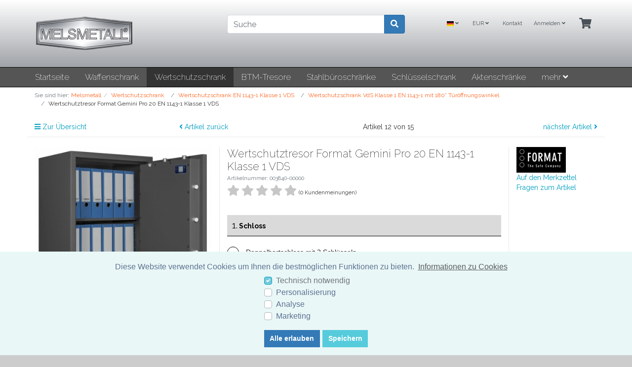

--- FILE ---
content_type: text/html; charset=UTF-8
request_url: https://www.melsmetall.de/wertschutzschrank-klasse-1/wertschutzschrank-vds-klasse-1-en-1143-1-mit-180-tueroeffnungswinkel/wertschutztresor-format-gemini-pro-20-en-1143-1-klasse-1-vds.html
body_size: 25435
content:
<!DOCTYPE html>
<html lang="de" >
<head>
            <meta http-equiv="X-UA-Compatible" content="IE=edge"><meta name="viewport" id="Viewport" content="width=device-width, initial-scale=1"><meta http-equiv="Content-Type" content="text/html; charset=UTF-8"><title>Wertschutztresor Gemini Pro 20 EN 1143-1 Klasse 1 ab € 899,00 | Melsmetall.de</title><meta name="description" content="Format Wertschutzschrank Gemini Pro 10 als Wertschutztresor Widerstandsgrad 1 VDS Klasse 1 EN 1143-1 ab 899 Euro online kaufen!"><meta name="keywords" content="wertschutzschrank wertschutztresor format gemini pro 20 vds en 1143-1 klasse 1"><meta property="og:site_name" content="https://www.melsmetall.de/"><meta property="og:title" content="Wertschutztresor Gemini Pro 20 EN 1143-1 Klasse 1 ab € 899,00 | Melsmetall.de"><meta property="og:description" content="Format Wertschutzschrank Gemini Pro 10 als Wertschutztresor Widerstandsgrad 1 VDS Klasse 1 EN 1143-1 ab 899 Euro online kaufen!"><meta property="og:type" content="product"><meta property="og:image" content="https://www.melsmetall.de/out/pictures/generated/product/1/540_340_100/wertschutztresor-format-gemini-pro-20_003840-60000_open90-deko.jpg"><meta property="og:url" content="https://www.melsmetall.de/wertschutzschrank-klasse-1/wertschutzschrank-vds-klasse-1-en-1143-1-mit-180-tueroeffnungswinkel/wertschutztresor-format-gemini-pro-20-en-1143-1-klasse-1-vds.html"><link rel="canonical" href="https://www.melsmetall.de/wertschutzschrank-klasse-1/wertschutzschrank-vds-klasse-1-en-1143-1-mit-180-tueroeffnungswinkel/wertschutztresor-format-gemini-pro-20-en-1143-1-klasse-1-vds.html"><link rel="alternate" hreflang="de" href="https://www.melsmetall.de/wertschutzschrank-klasse-1/wertschutzschrank-vds-klasse-1-en-1143-1-mit-180-tueroeffnungswinkel/wertschutztresor-format-gemini-pro-20-en-1143-1-klasse-1-vds.html?force_sid=2hea0jj733a999k0942lfafmfi"/><!-- iOS Homescreen Icon (version < 4.2)--><link rel="apple-touch-icon-precomposed" media="screen and (resolution: 163dpi)" href="https://www.melsmetall.de/out/melsmetall/img/favicons/favicon_512x512.png" /><!-- iOS Homescreen Icon --><link rel="apple-touch-icon-precomposed" href="https://www.melsmetall.de/out/melsmetall/img/favicons/favicon_512x512.png" /><!-- iPad Homescreen Icon (version < 4.2) --><link rel="apple-touch-icon-precomposed" media="screen and (resolution: 132dpi)" href="https://www.melsmetall.de/out/melsmetall/img/favicons/favicon_512x512.png" /><!-- iPad Homescreen Icon --><link rel="apple-touch-icon-precomposed" sizes="72x72" href="https://www.melsmetall.de/out/melsmetall/img/favicons/favicon_512x512.png" /><!-- iPhone 4 Homescreen Icon (version < 4.2) --><link rel="apple-touch-icon-precomposed" media="screen and (resolution: 326dpi)" href="https://www.melsmetall.de/out/melsmetall/img/favicons/favicon_512x512.png" /><!-- iPhone 4 Homescreen Icon --><link rel="apple-touch-icon-precomposed" sizes="114x114" href="https://www.melsmetall.de/out/melsmetall/img/favicons/favicon_512x512.png" /><!-- new iPad Homescreen Icon and iOS Version > 4.2 --><link rel="apple-touch-icon-precomposed" sizes="144x144" href="https://www.melsmetall.de/out/melsmetall/img/favicons/favicon_512x512.png" /><!-- Windows 8 --><meta name="msapplication-TileColor" content="#D83434"> <!-- Kachel-Farbe --><meta name="theme-color" content="#D83434"/><meta name="msapplication-TileImage" content="https://www.melsmetall.de/out/melsmetall/img/favicons/favicon_512x512.png"><!-- Fluid --><link rel="fluid-icon" href="https://www.melsmetall.de/out/melsmetall/img/favicons/favicon_512x512.png" title="Wertschutztresor Gemini Pro 20 EN 1143-1 Klasse 1 ab € 899,00 | Melsmetall.de" /><!-- Shortcut Icons --><link rel="shortcut icon" href="https://www.melsmetall.de/out/melsmetall/img/favicons/favicon.ico?rand=1" type="image/x-icon" /><link rel="icon" href="https://www.melsmetall.de/out/melsmetall/img/favicons/favicon_16x16.png" sizes="16x16" /><link rel="icon" href="https://www.melsmetall.de/out/melsmetall/img/favicons/favicon_32x32.png" sizes="32x32" /><link rel="icon" href="https://www.melsmetall.de/out/melsmetall/img/favicons/favicon_48x48.png" sizes="48x48" /><link rel="icon" href="https://www.melsmetall.de/out/melsmetall/img/favicons/favicon_64x64.png" sizes="64x64" /><link rel="icon" href="https://www.melsmetall.de/out/melsmetall/img/favicons/favicon_128x128.png" sizes="128x128" /><style>.cc-window {background-color: #eaf7f7;color: #5c7291;}.cc-window .cc-btn {background-color: #56cbdb;color: #ffffff;}</style>    
    

    
        <link rel="stylesheet" type="text/css" href="https://www.melsmetall.de/modules/oxiddesign/odconfigurator/out/src/css/od_configurator.css" />
<link rel="stylesheet" type="text/css" href="https://www.melsmetall.de/modules/agcookiecompliance/out/css/agcookiecompliance.min.css" />
<link rel="stylesheet" type="text/css" href="https://www.melsmetall.de/out/wave/src/css/styles.min.css?1752520221" />
<link rel="stylesheet" type="text/css" href="https://www.melsmetall.de/out/melsmetall/src/css/melsmetall.css?1752521947" />
<link rel="stylesheet" type="text/css" href="https://www.melsmetall.de/modules/osc/amazonpay/out/src/css/amazonpay.min.css" />
<link rel="stylesheet" type="text/css" href="https://www.melsmetall.de/modules/osc/paypal/out/src/css/paypal.min.css" />



    
    <!--<script src="https:///www.melsmetall.de/out/melsmetall/src/js/libs/trad.js"></script>
    <script>
        Adcell.Tracking.track();
    </script>-->

    
        <!-- Google Tag Manager -->
    <script>(function(w,d,s,l,i){w[l]=w[l]||[];w[l].push({'gtm.start':
        new Date().getTime(),event:'gtm.js'});var
                f=d.getElementsByTagName(s)[0],
                j=d.createElement(s),dl=l!='dataLayer'?'&l='+l:'';j.async=true;j.src=
                'https://www.googletagmanager.com/gtm.js?id='+i+dl;f.parentNode.insertBefore(j,f);
                })(window,document,'script','dataLayer','GTM-W3NNVJ3D');</script>
    <!-- End Google Tag Manager -->
    <script type="text/javascript">
        var _gaq = _gaq || [];
        _gaq.push(['_setAccount', 'UA-28469897-1']);
        _gaq.push (['_gat._anonymizeIp']);
        _gaq.push(['_trackPageview']);

        (function() {
            var ga = document.createElement('script'); ga.type = 'text/javascript'; ga.async = true;
            ga.src = ('https:' === document.location.protocol ? 'https://ssl' : 'http://www') + '.google-analytics.com/ga.js';
            var s = document.getElementsByTagName('script')[0]; s.parentNode.insertBefore(ga, s);
        })();
    </script>
    <!-- Global site tag (gtag.js) - Google Ads: 1056313518 -->
    <script async
            src="https://www.googletagmanager.com/gtag/js?id=AW-1056313518"></script>
    <script>
        window.dataLayer = window.dataLayer || [];
        function gtag(){dataLayer.push(arguments);}
        gtag('js', new Date());

        gtag('config', 'AW-1056313518');
    </script>
        <script type="text/javascript">
        var google_tag_params = {
            ecomm_prodid: '003840-00000',
            ecomm_pagetype: 'product',
            ecomm_totalvalue: '1229'
        };
    </script>
    <script type="text/javascript">
        /* <![CDATA[ */
        var google_conversion_id = 1056313518;
        var google_custom_params = window.google_tag_params;
        var google_remarketing_only = true;
        /* ]]> */
    </script>
    <script type="text/javascript" src="//www.googleadservices.com/pagead/conversion.js">
    </script>
    <noscript>
        <div style="display:inline;">
            <img height="1" width="1" style="border-style:none;" alt="" src="//googleads.g.doubleclick.net/pagead/viewthroughconversion/1056313518/?guid=ON&amp;script=0"/>
        </div>
    </noscript>
                
    
        <style>
        body {
        background:#ccc;
        }
    </style>
    </head>
  <!-- OXID eShop Community Edition, Version 6, Shopping Cart System (c) OXID eSales AG 2003 - 2026 - https://www.oxid-esales.com -->

<body class="cl-details">

<!-- Google Tag Manager (noscript) -->
<noscript><iframe
            src="https://www.googletagmanager.com/ns.html?id=GTM-W3NNVJ3D"
            height="0" width="0"
            style="display:none;visibility:hidden"></iframe></noscript>
<!-- End Google Tag Manager (noscript) -->




<div class="container-fluid">
    <div class="main-row">
                    
    
            
    
<style>
    klarna-placement{
        display: block!important;
    }
</style>


        <div class="container-fluid">
                <header id="header" class="header">
            <div class="header-box">
                <div class="container">
                    <div class="row">
                        <div class="col-12 col-md-6 col-lg-4 order-lg-0 logo-col">
                            
                                                                                                                <a href="https://www.melsmetall.de/index.php?force_sid=2hea0jj733a999k0942lfafmfi&amp;" title="" class="logo-link">
                                <img src="https://www.melsmetall.de/out/melsmetall/img/logo_melsmetall.png" alt="" style="width:auto;max-width:200px;height:auto;max-height:76px;" class="logo-img">
                            </a>
                            
                        </div>
                        <div class="col-12 col-md-6 col-lg-4 order-lg-3 menus-col">
                            
                            <div class="menu-dropdowns">
                                
                                                                <div class="btn-group languages-menu">
        <button type="button" aria-label="Language" class="btn dropdown-toggle" data-toggle="dropdown">
                        
                <img src="https://www.melsmetall.de/out/wave/img/lang/de.png" alt=""/> <i class="fa fa-angle-down"></i>
            
        </button>
        <ul class="dropdown-menu dropdown-menu-right" role="menu">
            
                                                                                                                        <li class="dropdown-item active">
                        <a class="flag dropdown-link de" title="Deutsch" href="https://www.melsmetall.de/wertschutzschrank-klasse-1/wertschutzschrank-vds-klasse-1-en-1143-1-mit-180-tueroeffnungswinkel/wertschutztresor-format-gemini-pro-20-en-1143-1-klasse-1-vds.html?force_sid=2hea0jj733a999k0942lfafmfi" hreflang="de">
                            <img src="https://www.melsmetall.de/out/wave/img/lang/de.png" alt=""/> Deutsch
                        </a>
                    </li>
                            
        </ul>
    </div>

                                
                                
                                                                <div class="btn-group currencies-menu">
        <button type="button" aria-label="Currencys" class="btn dropdown-toggle" data-toggle="dropdown">
            
                EUR <i class="fa fa-angle-down"></i>
            
        </button>
        <ul class="dropdown-menu dropdown-menu-right" role="menu">
            
                                                                                                                            <li class="dropdown-item active">
                        <a class="dropdown-link" href="https://www.melsmetall.de/wertschutzschrank-klasse-1/wertschutzschrank-vds-klasse-1-en-1143-1-mit-180-tueroeffnungswinkel/wertschutztresor-format-gemini-pro-20-en-1143-1-klasse-1-vds.html?force_sid=2hea0jj733a999k0942lfafmfi&amp;cur=0" title="EUR">EUR</a>
                    </li>
                                                        <li class="dropdown-item">
                        <a class="dropdown-link" href="https://www.melsmetall.de/wertschutzschrank-klasse-1/wertschutzschrank-vds-klasse-1-en-1143-1-mit-180-tueroeffnungswinkel/wertschutztresor-format-gemini-pro-20-en-1143-1-klasse-1-vds.html?force_sid=2hea0jj733a999k0942lfafmfi&amp;cur=1" title="GBP">GBP</a>
                    </li>
                                                        <li class="dropdown-item">
                        <a class="dropdown-link" href="https://www.melsmetall.de/wertschutzschrank-klasse-1/wertschutzschrank-vds-klasse-1-en-1143-1-mit-180-tueroeffnungswinkel/wertschutztresor-format-gemini-pro-20-en-1143-1-klasse-1-vds.html?force_sid=2hea0jj733a999k0942lfafmfi&amp;cur=2" title="CHF">CHF</a>
                    </li>
                                                        <li class="dropdown-item">
                        <a class="dropdown-link" href="https://www.melsmetall.de/wertschutzschrank-klasse-1/wertschutzschrank-vds-klasse-1-en-1143-1-mit-180-tueroeffnungswinkel/wertschutztresor-format-gemini-pro-20-en-1143-1-klasse-1-vds.html?force_sid=2hea0jj733a999k0942lfafmfi&amp;cur=3" title="USD">USD</a>
                    </li>
                            
        </ul>
    </div>

                                

                                
                                                                                                                                                                <div class="btn-group service-menu showLogin">

    <a href="https://www.melsmetall.de/index.php?force_sid=2hea0jj733a999k0942lfafmfi&amp;cl=contact" title="contant" class="btn">

        Kontakt

    </a>

    <button type="button" aria-label="Usercenter" class="btn dropdown-toggle" data-toggle="dropdown" data-href="https://www.melsmetall.de/index.php?force_sid=2hea0jj733a999k0942lfafmfi&amp;cl=account">
        
                Anmelden
                        <i class="fa fa-angle-down d-none d-md-inline-block"></i>
        
    </button>
    <ul class="dropdown-menu dropdown-menu-right login-menu" role="menu">
        
        <li>
            <div class="row">
                <div class="col-12 col-sm-5 order-1 order-md-2">
                    <div class="service-menu-box clearfix">
                        <div class="topPopList">
    
        <span class="lead">Konto</span>
        <div class="flyoutBox">
            <ul id="services" class="list-unstyled">
                
                    <li>
                        <a href="https://www.melsmetall.de/index.php?force_sid=2hea0jj733a999k0942lfafmfi&amp;cl=account">Mein Konto</a>
                    </li>
                                        <li>
                        <a href="https://www.melsmetall.de/index.php?force_sid=2hea0jj733a999k0942lfafmfi&amp;cl=account_noticelist"><span>Mein Merkzettel</span></a>
                                            </li>
                                                                                    <li>
                            <a href="https://www.melsmetall.de/index.php?force_sid=2hea0jj733a999k0942lfafmfi&amp;cl=account_downloads"><span>Meine Downloads</span></a>
                        </li>
                                    
            </ul>
        </div>
    
</div>                                            </div>
                </div>
                                <div class="col-12 col-sm-7 order-2 order-md-1">
                    <div class="service-menu-box clearfix">
                            <form class="form" id="login" name="login" action="https://www.melsmetall.de/index.php?force_sid=2hea0jj733a999k0942lfafmfi&amp;" method="post">
        <div id="loginBox" class="loginBox" >
            <input type="hidden" name="stoken" value="B22EF81F" /><input type="hidden" name="sid" value="2hea0jj733a999k0942lfafmfi" />
<input type="hidden" name="lang" value="0" />
            <input type="hidden" name="cnid" value="867476aae5511a252.94421028" />
<input type="hidden" name="listtype" value="list" />
<input type="hidden" name="actcontrol" value="details" />

            <input type="hidden" name="fnc" value="login_noredirect">
            <input type="hidden" name="cl" value="details">
                                    <input type="hidden" name="pgNr" value="0">
            <input type="hidden" name="CustomError" value="loginBoxErrors">
                            <input type="hidden" name="anid" value="6f1dea75cb940053ef2ec636cff10dba">
            
            <span class="lead">Anmelden</span>

            <div class="form-group">
                <input id="loginEmail" type="email" name="lgn_usr" autocomplete="email" value="" class="form-control" placeholder="E-Mail-Adresse">
            </div>

            <div class="form-group">
                <div class="input-group">
                    <input id="loginPasword" type="password" name="lgn_pwd" autocomplete="current-password" class="form-control" value="" placeholder="Passwort">
                    <span class="input-group-append">
                        <a class="forgotPasswordOpener btn btn-tertiary" href="https://www.melsmetall.de/index.php?force_sid=2hea0jj733a999k0942lfafmfi&amp;cl=forgotpwd" title="Passwort vergessen?">?</a>
                    </span>
                </div>
            </div>

                            <div class="checkbox">
                    <label>
                        <input type="checkbox" class="checkbox" value="1" name="lgn_cook" id="remember"> Passwort merken
                    </label>
                </div>
            
            <button type="submit" class="btn btn-primary">Anmelden</button>

                            <a class="btn" id="registerLink" role="button" href="https://www.melsmetall.de/index.php?force_sid=2hea0jj733a999k0942lfafmfi&amp;cl=register" title="Registrieren">Registrieren</a>
            
                <div>
        <div class="text-center amazonpay-button-or small">ODER</div>
        <div class="amazonpay-button small" id="AmazonPayWidgetCheckoutUser"></div>
    </div>


        </div>
    </form>
                    </div>
                </div>
                            </div>
        </li>
        
    </ul>
</div>
                                

                                
                                                                                                                                                                <div class="btn-group minibasket-menu">
    <button type="button" aria-label="Minibasket" class="btn dropdown-toggle" data-toggle="dropdown" data-href="https://www.melsmetall.de/index.php?force_sid=2hea0jj733a999k0942lfafmfi&amp;cl=basket">
        
            <i class="fa fa-shopping-cart fa-2x" aria-hidden="true"></i>
                    
    </button>
    <ul class="dropdown-menu dropdown-menu-right" role="menu">
        
            <li>
                <div class="row">
                    <div class="col-12 ml-auto">
                        <div class="minibasket-menu-box">
                            

    
            
            <div class="alert alert-info">Der Warenkorb ist leer.</div>
        
    


                        </div>
                    </div>
                </div>
            </li>
        
    </ul>
</div>
                                
                            </div>
                            
                        </div>
                        <div class="col-12 col-lg-4 order-lg-2 search-col">
                            
            <form class="form search" id="searchForm" role="form" action="https://www.melsmetall.de/index.php?force_sid=2hea0jj733a999k0942lfafmfi&amp;" method="get" name="search">
            <input type="hidden" name="stoken" value="B22EF81F" /><input type="hidden" name="sid" value="2hea0jj733a999k0942lfafmfi" />
<input type="hidden" name="lang" value="0" />
            <input type="hidden" name="cl" value="search">

            
                <div class="input-group">
                    
                        <input class="form-control" type="text" id="searchParam" name="searchparam" value="" placeholder="Suche">
                    

                    
                    <div class="input-group-append">
                        <button class="btn btn-primary" type="button" id="searchSubmit" title="Suchen"><i class="fas fa-search"></i></button>
                    </div>
                    
                </div>
            
        </form>
                            </div>
                    </div>
                </div>
            </div>

            
            <nav id="mainnav" class="navbar navbar-expand-lg navbar-light fullviewlayout" role="navigation">
            <div class="container">
            
                
                    <div class="navbar-header justify-content-start">
                        <button class="navbar-toggler" type="button" style="background-color:#fff!important;" data-toggle="collapse" data-target=".navbar-main-collapse" aria-controls="navbarSupportedContent" aria-expanded="false" aria-label="Toggle navigation">
                            <span class="navbar-toggler-icon" style="color:#fff!important;"></span>
                        </button>
                        <span class="d-lg-none">Menü</span>
                    </div>
                
                <div class="collapse navbar-collapse navbar-main-collapse" id="navbarSupportedContent">
                    <ul id="navigation" class="navbar-nav nav">
                        
                                                            <li class="nav-item">
                                    <a class="nav-link" href="https://www.melsmetall.de/index.php?force_sid=2hea0jj733a999k0942lfafmfi&amp;">Startseite</a>
                                </li>
                            
                                                                                                                                                                                                                        
                                    <li class="nav-item dropdown">
                                        <a class="nav-link" href="https://www.melsmetall.de/waffenschrank-waffentresor/?force_sid=2hea0jj733a999k0942lfafmfi" class="dropdown-toggle" data-toggle="dropdown">
                                            Waffenschrank <i class="fa fa-angle-down d-lg-none"></i>                                        </a>

                                                                                    <ul class="dropdown-menu d-lg-none">
                                                <li class="dropdown-item">
                                                    <a class="dropdown-link" href="https://www.melsmetall.de/waffenschrank-waffentresor/?force_sid=2hea0jj733a999k0942lfafmfi">
                                                        Waffenschrank  anzeigen
                                                    </a>
                                                </li>
                                                                                                                                                            
                                                                                                                    <li class="dropdown-item">
                                                                <a class="dropdown-link" href="https://www.melsmetall.de/waffenschrank-klasse-0/?force_sid=2hea0jj733a999k0942lfafmfi">Waffenschrank EN 1143-1 Klasse 0</a>
                                                            </li>
                                                                                                                                                                                                                                                                        
                                                                                                                    <li class="dropdown-item">
                                                                <a class="dropdown-link" href="https://www.melsmetall.de/waffenschrank-klasse-1/?force_sid=2hea0jj733a999k0942lfafmfi">Waffenschrank EN 1143-1 Klasse 1</a>
                                                            </li>
                                                                                                                                                                                                                                                                        
                                                                                                                    <li class="dropdown-item">
                                                                <a class="dropdown-link" href="https://www.melsmetall.de/waffenschrank-waffentresor/waffenschrank-en-1143-1-mit-zahlenschloss/?force_sid=2hea0jj733a999k0942lfafmfi">Waffenschrank EN 1143-1 mit Zahlenschloss</a>
                                                            </li>
                                                                                                                                                                                                                                                                        
                                                                                                                    <li class="dropdown-item">
                                                                <a class="dropdown-link" href="https://www.melsmetall.de/kurzwaffentresor-waffenschrank-fuer-kurzwaffen/?force_sid=2hea0jj733a999k0942lfafmfi">Kurzwaffentresor EN 1143-1</a>
                                                            </li>
                                                                                                                                                                                                                                                                        
                                                                                                                    <li class="dropdown-item">
                                                                <a class="dropdown-link" href="https://www.melsmetall.de/munitionsschrank-munitionstresor/?force_sid=2hea0jj733a999k0942lfafmfi">Munitionsschrank</a>
                                                            </li>
                                                                                                                                                                                                                                                                        
                                                                                                                    <li class="dropdown-item">
                                                                <a class="dropdown-link" href="https://www.melsmetall.de/waffenschrank-waffentresor/waffenschrank-mit-fingerprint-en-1143-1/?force_sid=2hea0jj733a999k0942lfafmfi">Waffenschrank mit Fingerprint EN 1143-1</a>
                                                            </li>
                                                                                                                                                                                                                                                                        
                                                                                                                    <li class="dropdown-item">
                                                                <a class="dropdown-link" href="https://www.melsmetall.de/waffenschrank-waffentresor/waffenraumtuer/?force_sid=2hea0jj733a999k0942lfafmfi">Waffenraumtür EN 1143-1</a>
                                                            </li>
                                                                                                                                                                                                        </ul>
                                                                            </li>
                                                                                                                                
                                    <li class="nav-item active dropdown">
                                        <a class="nav-link" href="https://www.melsmetall.de/wertschutzschrank/?force_sid=2hea0jj733a999k0942lfafmfi" class="dropdown-toggle" data-toggle="dropdown">
                                            Wertschutzschrank <i class="fa fa-angle-down d-lg-none"></i>                                        </a>

                                                                                    <ul class="dropdown-menu d-lg-none">
                                                <li class="dropdown-item active">
                                                    <a class="dropdown-link" href="https://www.melsmetall.de/wertschutzschrank/?force_sid=2hea0jj733a999k0942lfafmfi">
                                                        Wertschutzschrank  anzeigen
                                                    </a>
                                                </li>
                                                                                                                                                            
                                                                                                                    <li class="dropdown-item">
                                                                <a class="dropdown-link" href="https://www.melsmetall.de/wertschutzschrank-klasse-0/?force_sid=2hea0jj733a999k0942lfafmfi">Wertschutzschrank Klasse N/0</a>
                                                            </li>
                                                                                                                                                                                                                                                                        
                                                                                                                    <li class="dropdown-item active">
                                                                <a class="dropdown-link current" href="https://www.melsmetall.de/wertschutzschrank-klasse-1/?force_sid=2hea0jj733a999k0942lfafmfi">Wertschutzschrank EN 1143-1 Klasse 1 VDS</a>
                                                            </li>
                                                                                                                                                                                                                                                                        
                                                                                                                    <li class="dropdown-item">
                                                                <a class="dropdown-link" href="https://www.melsmetall.de/wertschutzschrank-klasse-2/?force_sid=2hea0jj733a999k0942lfafmfi">Wertschutzschrank EN 1143-1 Klasse 2 VDS</a>
                                                            </li>
                                                                                                                                                                                                                                                                        
                                                                                                                    <li class="dropdown-item">
                                                                <a class="dropdown-link" href="https://www.melsmetall.de/wertschutzschrank-klasse-3/?force_sid=2hea0jj733a999k0942lfafmfi">Wertschutzschrank EN 1143-1 Klasse 3</a>
                                                            </li>
                                                                                                                                                                                                                                                                        
                                                                                                                    <li class="dropdown-item">
                                                                <a class="dropdown-link" href="https://www.melsmetall.de/wertschutzschrank-klasse-4/?force_sid=2hea0jj733a999k0942lfafmfi">Wertschutzschrank EN 1143-1 Klasse 4</a>
                                                            </li>
                                                                                                                                                                                                                                                                        
                                                                                                                    <li class="dropdown-item">
                                                                <a class="dropdown-link" href="https://www.melsmetall.de/wertschutzschrank/wertschutzschrank-wertschutztresor-en-1143-1-klasse-5/?force_sid=2hea0jj733a999k0942lfafmfi">Wertschutzschrank EN 1143-1 Klasse 5</a>
                                                            </li>
                                                                                                                                                                                                        </ul>
                                                                            </li>
                                                                                                                                
                                    <li class="nav-item dropdown">
                                        <a class="nav-link" href="https://www.melsmetall.de/btm-tresore/?force_sid=2hea0jj733a999k0942lfafmfi" class="dropdown-toggle" data-toggle="dropdown">
                                            BTM-Tresore <i class="fa fa-angle-down d-lg-none"></i>                                        </a>

                                                                                    <ul class="dropdown-menu d-lg-none">
                                                <li class="dropdown-item">
                                                    <a class="dropdown-link" href="https://www.melsmetall.de/btm-tresore/?force_sid=2hea0jj733a999k0942lfafmfi">
                                                        BTM-Tresore  anzeigen
                                                    </a>
                                                </li>
                                                                                                                                                            
                                                                                                                    <li class="dropdown-item">
                                                                <a class="dropdown-link" href="https://www.melsmetall.de/btm-tresore/btm-tresore-mit-fachboeden/?force_sid=2hea0jj733a999k0942lfafmfi">BTM Tresore mit Fachböden</a>
                                                            </li>
                                                                                                                                                                                                                                                                        
                                                                                                                    <li class="dropdown-item">
                                                                <a class="dropdown-link" href="https://www.melsmetall.de/btm-tresore/btm-tresore-mit-schubladen/?force_sid=2hea0jj733a999k0942lfafmfi">BTM Tresore mit Schubladen</a>
                                                            </li>
                                                                                                                                                                                                        </ul>
                                                                            </li>
                                                                                                                                
                                    <li class="nav-item dropdown">
                                        <a class="nav-link" href="https://www.melsmetall.de/stahlbueroschraenke/?force_sid=2hea0jj733a999k0942lfafmfi" class="dropdown-toggle" data-toggle="dropdown">
                                            Stahlbüroschränke <i class="fa fa-angle-down d-lg-none"></i>                                        </a>

                                                                                    <ul class="dropdown-menu d-lg-none">
                                                <li class="dropdown-item">
                                                    <a class="dropdown-link" href="https://www.melsmetall.de/stahlbueroschraenke/?force_sid=2hea0jj733a999k0942lfafmfi">
                                                        Stahlbüroschränke  anzeigen
                                                    </a>
                                                </li>
                                                                                                                                                            
                                                                                                                    <li class="dropdown-item">
                                                                <a class="dropdown-link" href="https://www.melsmetall.de/stahlbueroschraenke-mit-feuerschutz/?force_sid=2hea0jj733a999k0942lfafmfi">Stahlbüroschränke mit Feuerschutz </a>
                                                            </li>
                                                                                                                                                                                                                                                                        
                                                                                                                    <li class="dropdown-item">
                                                                <a class="dropdown-link" href="https://www.melsmetall.de/aktenschraenke-sicherheitstufe-s1/?force_sid=2hea0jj733a999k0942lfafmfi">Aktenschränke Sicherheitsstufe S1</a>
                                                            </li>
                                                                                                                                                                                                                                                                        
                                                                                                                    <li class="dropdown-item">
                                                                <a class="dropdown-link" href="https://www.melsmetall.de/dokumentenschraenke-aktenschraenke-sicherheitsschraenke-stufe-s2/?force_sid=2hea0jj733a999k0942lfafmfi">Dokumentenschränke Sicherheitsstufe S2</a>
                                                            </li>
                                                                                                                                                                                                        </ul>
                                                                            </li>
                                                                                                                                                                                            
                                    <li class="nav-item dropdown">
                                        <a class="nav-link" href="https://www.melsmetall.de/schluesselschrank/?force_sid=2hea0jj733a999k0942lfafmfi" class="dropdown-toggle" data-toggle="dropdown">
                                            Schlüsselschrank <i class="fa fa-angle-down d-lg-none"></i>                                        </a>

                                                                                    <ul class="dropdown-menu d-lg-none">
                                                <li class="dropdown-item">
                                                    <a class="dropdown-link" href="https://www.melsmetall.de/schluesselschrank/?force_sid=2hea0jj733a999k0942lfafmfi">
                                                        Schlüsselschrank  anzeigen
                                                    </a>
                                                </li>
                                                                                                                                                                                                                                                                                                                                                                    
                                                                                                                    <li class="dropdown-item">
                                                                <a class="dropdown-link" href="https://www.melsmetall.de/Schluesselbox/Schluesselbox/?force_sid=2hea0jj733a999k0942lfafmfi">Schlüsselboxen</a>
                                                            </li>
                                                                                                                                                                                                                                                                        
                                                                                                                    <li class="dropdown-item">
                                                                <a class="dropdown-link" href="https://www.melsmetall.de/schluesselschrank/schluesselschrank-schluesselkasten/?force_sid=2hea0jj733a999k0942lfafmfi">Schlüsselschränke - 21 bis 300 Haken</a>
                                                            </li>
                                                                                                                                                                                                                                                                        
                                                                                                                    <li class="dropdown-item">
                                                                <a class="dropdown-link" href="https://www.melsmetall.de/schluesselschrank/Schluesselschraenke/?force_sid=2hea0jj733a999k0942lfafmfi">Schlüsselschränke zweitürig - 100 bis 1170 Haken</a>
                                                            </li>
                                                                                                                                                                                                                                                                        
                                                                                                                    <li class="dropdown-item">
                                                                <a class="dropdown-link" href="https://www.melsmetall.de/Schluesselschrank/Schluesselschrank-mit-Elektronikschloss/?force_sid=2hea0jj733a999k0942lfafmfi">Schlüsselschränke mit Elektronikschloss</a>
                                                            </li>
                                                                                                                                                                                                                                                                        
                                                                                                                    <li class="dropdown-item">
                                                                <a class="dropdown-link" href="https://www.melsmetall.de/schluesselschrank/schluesselschrank-mit-tragegriff/?force_sid=2hea0jj733a999k0942lfafmfi">Schlüsselschrank mit Tragegriff</a>
                                                            </li>
                                                                                                                                                                                                        </ul>
                                                                            </li>
                                                                                                                                
                                    <li class="nav-item">
                                        <a class="nav-link" href="https://www.melsmetall.de/aktenschraenke/?force_sid=2hea0jj733a999k0942lfafmfi">
                                            Aktenschränke                                         </a>

                                                                            </li>
                                                                                                                                
                                    <li class="nav-item">
                                        <a class="nav-link" href="https://www.melsmetall.de/bodentresore/?force_sid=2hea0jj733a999k0942lfafmfi">
                                            Bodentresore                                        </a>

                                                                            </li>
                                                                                                                                
                                    <li class="nav-item dropdown">
                                        <a class="nav-link" href="https://www.melsmetall.de/datensicherungstresor/?force_sid=2hea0jj733a999k0942lfafmfi" class="dropdown-toggle" data-toggle="dropdown">
                                            Datensicherungstresor <i class="fa fa-angle-down d-lg-none"></i>                                        </a>

                                                                                    <ul class="dropdown-menu d-lg-none">
                                                <li class="dropdown-item">
                                                    <a class="dropdown-link" href="https://www.melsmetall.de/datensicherungstresor/?force_sid=2hea0jj733a999k0942lfafmfi">
                                                        Datensicherungstresor  anzeigen
                                                    </a>
                                                </li>
                                                                                                                                                            
                                                                                                                    <li class="dropdown-item">
                                                                <a class="dropdown-link" href="https://www.melsmetall.de/datensicherungstresor/1-stunde-feuerschutz-fuer-datentraeger/?force_sid=2hea0jj733a999k0942lfafmfi">1 Stunde Feuerschutz für Datenträger</a>
                                                            </li>
                                                                                                                                                                                                                                                                        
                                                                                                                    <li class="dropdown-item">
                                                                <a class="dropdown-link" href="https://www.melsmetall.de/Datensicherungstresor-Datensicherungsschrank-2-stunden-feuerschutz-datentraeger/?force_sid=2hea0jj733a999k0942lfafmfi">2 Stunden Feuersicherheit für Datenträger</a>
                                                            </li>
                                                                                                                                                                                                        </ul>
                                                                            </li>
                                                                                                                                
                                    <li class="nav-item dropdown">
                                        <a class="nav-link" href="https://www.melsmetall.de/dokumententresor/?force_sid=2hea0jj733a999k0942lfafmfi" class="dropdown-toggle" data-toggle="dropdown">
                                            Dokumententresor <i class="fa fa-angle-down d-lg-none"></i>                                        </a>

                                                                                    <ul class="dropdown-menu d-lg-none">
                                                <li class="dropdown-item">
                                                    <a class="dropdown-link" href="https://www.melsmetall.de/dokumententresor/?force_sid=2hea0jj733a999k0942lfafmfi">
                                                        Dokumententresor  anzeigen
                                                    </a>
                                                </li>
                                                                                                                                                            
                                                                                                                    <li class="dropdown-item">
                                                                <a class="dropdown-link" href="https://www.melsmetall.de/dokumententresor/dokumententresor-lfs60p-nach-en-15659/?force_sid=2hea0jj733a999k0942lfafmfi">Dokumententresor LFS60P nach EN 15659 </a>
                                                            </li>
                                                                                                                                                                                                                                                                                                                                                                            
                                                                                                                    <li class="dropdown-item">
                                                                <a class="dropdown-link" href="https://www.melsmetall.de/dokumententresor/dokumententresor-stufe-s2-lfs30p/?force_sid=2hea0jj733a999k0942lfafmfi">Dokumententresor Stufe S2 + LFS30P</a>
                                                            </li>
                                                                                                                                                                                                        </ul>
                                                                            </li>
                                                                                                                                
                                    <li class="nav-item dropdown">
                                        <a class="nav-link" href="https://www.melsmetall.de/einwurftresore/?force_sid=2hea0jj733a999k0942lfafmfi" class="dropdown-toggle" data-toggle="dropdown">
                                            Einwurftresore <i class="fa fa-angle-down d-lg-none"></i>                                        </a>

                                                                                    <ul class="dropdown-menu d-lg-none">
                                                <li class="dropdown-item">
                                                    <a class="dropdown-link" href="https://www.melsmetall.de/einwurftresore/?force_sid=2hea0jj733a999k0942lfafmfi">
                                                        Einwurftresore  anzeigen
                                                    </a>
                                                </li>
                                                                                                                                                            
                                                                                                                    <li class="dropdown-item">
                                                                <a class="dropdown-link" href="https://www.melsmetall.de/einwurftresore/depositschrank-ohne-sicherheitseinstufung/?force_sid=2hea0jj733a999k0942lfafmfi">Depositschrank ohne Sicherheitseinstufung</a>
                                                            </li>
                                                                                                                                                                                                                                                                        
                                                                                                                    <li class="dropdown-item">
                                                                <a class="dropdown-link" href="https://www.melsmetall.de/einwurftresore/einwurftresore-mit-einwurfschlitz/?force_sid=2hea0jj733a999k0942lfafmfi">Einwurftresore mit Einwurfschlitz</a>
                                                            </li>
                                                                                                                                                                                                                                                                                                                                                                                                                                                                                
                                                                                                                    <li class="dropdown-item">
                                                                <a class="dropdown-link" href="https://www.melsmetall.de/einwurftresore/einwurftresore-klasse-d-i-nach-vds-2528/?force_sid=2hea0jj733a999k0942lfafmfi">Einwurftresore Klasse D-I nach VdS 2528</a>
                                                            </li>
                                                                                                                                                                                                        </ul>
                                                                            </li>
                                                                                                                                                                                            
                                    <li class="nav-item dropdown">
                                        <a class="nav-link" href="https://www.melsmetall.de/Feuerschutztresore/?force_sid=2hea0jj733a999k0942lfafmfi" class="dropdown-toggle" data-toggle="dropdown">
                                            Feuerschutztresore <i class="fa fa-angle-down d-lg-none"></i>                                        </a>

                                                                                    <ul class="dropdown-menu d-lg-none">
                                                <li class="dropdown-item">
                                                    <a class="dropdown-link" href="https://www.melsmetall.de/Feuerschutztresore/?force_sid=2hea0jj733a999k0942lfafmfi">
                                                        Feuerschutztresore  anzeigen
                                                    </a>
                                                </li>
                                                                                                                                                            
                                                                                                                    <li class="dropdown-item">
                                                                <a class="dropdown-link" href="https://www.melsmetall.de/feuerschutztresore/brandschutztresore-feuerschutz-1-stunde/?force_sid=2hea0jj733a999k0942lfafmfi">Brandschutztresore Feuerschutz 1 Stunde</a>
                                                            </li>
                                                                                                                                                                                                                                                                        
                                                                                                                    <li class="dropdown-item">
                                                                <a class="dropdown-link" href="https://www.melsmetall.de/feuerschutztresore/sicherheitsstufe-s2-lfs30p/?force_sid=2hea0jj733a999k0942lfafmfi">Sicherheitsstufe S2 / LFS30P</a>
                                                            </li>
                                                                                                                                                                                                                                                                        
                                                                                                                    <li class="dropdown-item">
                                                                <a class="dropdown-link" href="https://www.melsmetall.de/feuerschutztresore/klasse-s2-s60p/?force_sid=2hea0jj733a999k0942lfafmfi">Klasse S2 / S60P </a>
                                                            </li>
                                                                                                                                                                                                                                                                        
                                                                                                                    <li class="dropdown-item">
                                                                <a class="dropdown-link" href="https://www.melsmetall.de/feuerschutztresore/vds-klasse-i-s60p/?force_sid=2hea0jj733a999k0942lfafmfi">VdS Klasse I / S60P </a>
                                                            </li>
                                                                                                                                                                                                                                                                        
                                                                                                                    <li class="dropdown-item">
                                                                <a class="dropdown-link" href="https://www.melsmetall.de/feuerschutztresore/vds-klasse-i-s120p/?force_sid=2hea0jj733a999k0942lfafmfi">VdS Klasse I / S120P  </a>
                                                            </li>
                                                                                                                                                                                                                                                                                                            </ul>
                                                                            </li>
                                                                                                                                
                                    <li class="nav-item">
                                        <a class="nav-link" href="https://www.melsmetall.de/Geschaeftstresore/?force_sid=2hea0jj733a999k0942lfafmfi">
                                            Geschäftstresore                                        </a>

                                                                            </li>
                                                                                                                                
                                    <li class="nav-item">
                                        <a class="nav-link" href="https://www.melsmetall.de/hoteltresore/?force_sid=2hea0jj733a999k0942lfafmfi">
                                            Hoteltresore                                        </a>

                                                                            </li>
                                                                                                                                
                                    <li class="nav-item dropdown">
                                        <a class="nav-link" href="https://www.melsmetall.de/Moebeltresore/?force_sid=2hea0jj733a999k0942lfafmfi" class="dropdown-toggle" data-toggle="dropdown">
                                            Möbeltresore <i class="fa fa-angle-down d-lg-none"></i>                                        </a>

                                                                                    <ul class="dropdown-menu d-lg-none">
                                                <li class="dropdown-item">
                                                    <a class="dropdown-link" href="https://www.melsmetall.de/Moebeltresore/?force_sid=2hea0jj733a999k0942lfafmfi">
                                                        Möbeltresore  anzeigen
                                                    </a>
                                                </li>
                                                                                                                                                            
                                                                                                                    <li class="dropdown-item">
                                                                <a class="dropdown-link" href="https://www.melsmetall.de/moebeltresore/wertfaecher/?force_sid=2hea0jj733a999k0942lfafmfi">Wertfächer</a>
                                                            </li>
                                                                                                                                                                                                                                                                        
                                                                                                                    <li class="dropdown-item">
                                                                <a class="dropdown-link" href="https://www.melsmetall.de/moebeltresore-sicherheitsstufe-s2/?force_sid=2hea0jj733a999k0942lfafmfi">Sicherheitsstufe B und Klasse S2</a>
                                                            </li>
                                                                                                                                                                                                                                                                        
                                                                                                                    <li class="dropdown-item">
                                                                <a class="dropdown-link" href="https://www.melsmetall.de/moebeltresore/sicherheitsklasse-s2-mit-feuerschutz-lfs30p/?force_sid=2hea0jj733a999k0942lfafmfi">Sicherheitsklasse S2 mit Feuerschutz LFS30P</a>
                                                            </li>
                                                                                                                                                                                                        </ul>
                                                                            </li>
                                                                                                                                
                                    <li class="nav-item dropdown">
                                        <a class="nav-link" href="https://www.melsmetall.de/schluesselkasten/?force_sid=2hea0jj733a999k0942lfafmfi" class="dropdown-toggle" data-toggle="dropdown">
                                            Schlüsselkasten <i class="fa fa-angle-down d-lg-none"></i>                                        </a>

                                                                                    <ul class="dropdown-menu d-lg-none">
                                                <li class="dropdown-item">
                                                    <a class="dropdown-link" href="https://www.melsmetall.de/schluesselkasten/?force_sid=2hea0jj733a999k0942lfafmfi">
                                                        Schlüsselkasten  anzeigen
                                                    </a>
                                                </li>
                                                                                                                                                            
                                                                                                                    <li class="dropdown-item">
                                                                <a class="dropdown-link" href="https://www.melsmetall.de/schluesselkasten/schluesselkasten/?force_sid=2hea0jj733a999k0942lfafmfi">Schlüsselkasten</a>
                                                            </li>
                                                                                                                                                                                                                                                                                                                                                                            
                                                                                                                    <li class="dropdown-item">
                                                                <a class="dropdown-link" href="https://www.melsmetall.de/schluesselboxen/?force_sid=2hea0jj733a999k0942lfafmfi">Schlüsselboxen mit Zahlenschloss</a>
                                                            </li>
                                                                                                                                                                                                        </ul>
                                                                            </li>
                                                                                                                                
                                    <li class="nav-item dropdown">
                                        <a class="nav-link" href="https://www.melsmetall.de/schluesseltresore/?force_sid=2hea0jj733a999k0942lfafmfi" class="dropdown-toggle" data-toggle="dropdown">
                                            Schlüsseltresore <i class="fa fa-angle-down d-lg-none"></i>                                        </a>

                                                                                    <ul class="dropdown-menu d-lg-none">
                                                <li class="dropdown-item">
                                                    <a class="dropdown-link" href="https://www.melsmetall.de/schluesseltresore/?force_sid=2hea0jj733a999k0942lfafmfi">
                                                        Schlüsseltresore  anzeigen
                                                    </a>
                                                </li>
                                                                                                                                                            
                                                                                                                    <li class="dropdown-item">
                                                                <a class="dropdown-link" href="https://www.melsmetall.de/schluesseltresore-mit-elektronikschloss/?force_sid=2hea0jj733a999k0942lfafmfi">Schlüsseltresore mit Elektronikschloss</a>
                                                            </li>
                                                                                                                                                                                                                                                                        
                                                                                                                    <li class="dropdown-item">
                                                                <a class="dropdown-link" href="https://www.melsmetall.de/schluesseltresore-schluesseltresor-en-14450-klasse-s1-schluesselschrank/?force_sid=2hea0jj733a999k0942lfafmfi">Schlüsseltresore S1 EN 14450</a>
                                                            </li>
                                                                                                                                                                                                                                                                        
                                                                                                                    <li class="dropdown-item">
                                                                <a class="dropdown-link" href="https://www.melsmetall.de/schluesseltresore/kombitresore-zur-aufbewahrung-von-schluesseln-und-akten/?force_sid=2hea0jj733a999k0942lfafmfi">Kombitresore zur Aufbewahrung von Schlüsseln und Akten</a>
                                                            </li>
                                                                                                                                                                                                                                                                        
                                                                                                                    <li class="dropdown-item">
                                                                <a class="dropdown-link" href="https://www.melsmetall.de/schluesseltresore/schluesseltresor-fuer-autoschluessel-autohaeuser/?force_sid=2hea0jj733a999k0942lfafmfi">Schlüsseltresor für Autoschlüssel</a>
                                                            </li>
                                                                                                                                                                                                                                                                        
                                                                                                                    <li class="dropdown-item">
                                                                <a class="dropdown-link" href="https://www.melsmetall.de/schluesseltresore/schluesseltresor-schluesselsafe-schluesselschrank-en-1143-1-klasse-1/?force_sid=2hea0jj733a999k0942lfafmfi">Schlüsseltresore Grad 1 EN 1143-1</a>
                                                            </li>
                                                                                                                                                                                                                                                                        
                                                                                                                    <li class="dropdown-item">
                                                                <a class="dropdown-link" href="https://www.melsmetall.de/schluesseltresore/schluesseltresore-grad-2-en-1143-1/?force_sid=2hea0jj733a999k0942lfafmfi">Schlüsseltresore Grad 2 EN 1143-1</a>
                                                            </li>
                                                                                                                                                                                                        </ul>
                                                                            </li>
                                                                                                                                
                                    <li class="nav-item dropdown">
                                        <a class="nav-link" href="https://www.melsmetall.de/schutzraumtueren/?force_sid=2hea0jj733a999k0942lfafmfi" class="dropdown-toggle" data-toggle="dropdown">
                                            Schutzraumtüren <i class="fa fa-angle-down d-lg-none"></i>                                        </a>

                                                                                    <ul class="dropdown-menu d-lg-none">
                                                <li class="dropdown-item">
                                                    <a class="dropdown-link" href="https://www.melsmetall.de/schutzraumtueren/?force_sid=2hea0jj733a999k0942lfafmfi">
                                                        Schutzraumtüren  anzeigen
                                                    </a>
                                                </li>
                                                                                                                                                            
                                                                                                                    <li class="dropdown-item">
                                                                <a class="dropdown-link" href="https://www.melsmetall.de/schutzraumtueren/baugleich-stufe-b/?force_sid=2hea0jj733a999k0942lfafmfi">Baugleich Stufe B</a>
                                                            </li>
                                                                                                                                                                                                                                                                        
                                                                                                                    <li class="dropdown-item">
                                                                <a class="dropdown-link" href="https://www.melsmetall.de/schutzraumtueren/en-1143-1-klasse-1/?force_sid=2hea0jj733a999k0942lfafmfi">EN 1143-1 Klasse 1</a>
                                                            </li>
                                                                                                                                                                                                                                                                        
                                                                                                                    <li class="dropdown-item">
                                                                <a class="dropdown-link" href="https://www.melsmetall.de/schutzraumtueren/en-1143-1-klasse-3/?force_sid=2hea0jj733a999k0942lfafmfi">EN 1143-1 Klasse 3</a>
                                                            </li>
                                                                                                                                                                                                                                                                        
                                                                                                                    <li class="dropdown-item">
                                                                <a class="dropdown-link" href="https://www.melsmetall.de/schutzraumtueren/en-1143-1-klasse-4/?force_sid=2hea0jj733a999k0942lfafmfi">EN 1143-1 Klasse 4</a>
                                                            </li>
                                                                                                                                                                                                                                                                        
                                                                                                                    <li class="dropdown-item">
                                                                <a class="dropdown-link" href="https://www.melsmetall.de/schutzraumtueren/en-1143-1-klasse-5/?force_sid=2hea0jj733a999k0942lfafmfi">EN 1143-1 Klasse 5</a>
                                                            </li>
                                                                                                                                                                                                        </ul>
                                                                            </li>
                                                                                                                                
                                    <li class="nav-item">
                                        <a class="nav-link" href="https://www.melsmetall.de/Service-Reparatur/?force_sid=2hea0jj733a999k0942lfafmfi">
                                            Service / Reparatur                                        </a>

                                                                            </li>
                                                                                                                                
                                    <li class="nav-item dropdown">
                                        <a class="nav-link" href="https://www.melsmetall.de/Safe/?force_sid=2hea0jj733a999k0942lfafmfi" class="dropdown-toggle" data-toggle="dropdown">
                                            Safe <i class="fa fa-angle-down d-lg-none"></i>                                        </a>

                                                                                    <ul class="dropdown-menu d-lg-none">
                                                <li class="dropdown-item">
                                                    <a class="dropdown-link" href="https://www.melsmetall.de/Safe/?force_sid=2hea0jj733a999k0942lfafmfi">
                                                        Safe  anzeigen
                                                    </a>
                                                </li>
                                                                                                                                                            
                                                                                                                    <li class="dropdown-item">
                                                                <a class="dropdown-link" href="https://www.melsmetall.de/safe-klasse-1/?force_sid=2hea0jj733a999k0942lfafmfi">Safe Klasse 1</a>
                                                            </li>
                                                                                                                                                                                                        </ul>
                                                                            </li>
                                                                                                                                
                                    <li class="nav-item dropdown">
                                        <a class="nav-link" href="https://www.melsmetall.de/Wandtresore/?force_sid=2hea0jj733a999k0942lfafmfi" class="dropdown-toggle" data-toggle="dropdown">
                                            Wandtresore <i class="fa fa-angle-down d-lg-none"></i>                                        </a>

                                                                                    <ul class="dropdown-menu d-lg-none">
                                                <li class="dropdown-item">
                                                    <a class="dropdown-link" href="https://www.melsmetall.de/Wandtresore/?force_sid=2hea0jj733a999k0942lfafmfi">
                                                        Wandtresore  anzeigen
                                                    </a>
                                                </li>
                                                                                                                                                            
                                                                                                                    <li class="dropdown-item">
                                                                <a class="dropdown-link" href="https://www.melsmetall.de/wandtresore-klasse-s2-en-14450-grad-s2/?force_sid=2hea0jj733a999k0942lfafmfi">Wandtresore Grad S2 nach EN 14450 Klasse S2</a>
                                                            </li>
                                                                                                                                                                                                                                                                        
                                                                                                                    <li class="dropdown-item">
                                                                <a class="dropdown-link" href="https://www.melsmetall.de/wandtresore-vds-klasse-1/?force_sid=2hea0jj733a999k0942lfafmfi">Wandtresore VdS Klasse 1</a>
                                                            </li>
                                                                                                                                                                                                        </ul>
                                                                            </li>
                                                                                    
                        <li class="nav-item">
    <a class="nav-link" href="https://www.melsmetall.de/index.php?force_sid=2hea0jj733a999k0942lfafmfi&amp;cl=blogpostlist" title="Blog">Blog</a>
    
    </ul>
</li>
                    </ul>

                    <ul class="fixed-header-actions">

                        
                            <li class="fixed-header-item">
    <a href="https://www.melsmetall.de/index.php?force_sid=2hea0jj733a999k0942lfafmfi&amp;cl=basket" rel="nofollow" class="fixed-header-link">
        <i class="fas fa-shopping-cart"></i>
            </a>
</li>                        

                        <li class="fixed-header-item">
                            <a href="javascript:void(null)" class="search-toggle fixed-header-link" rel="nofollow">
                                <i class="fa fa-search"></i>
                            </a>
                        </li>

                    </ul>

                    
                </div>
            
            </div>
        </nav>
    
            

        </header>
    </div>
    


    

    
    <div id="wrapper" >

        <div class="underdog">

                        <div class="container-fluid">
                <div class="row">
                            </div>
            </div>

            <div class="container">
                <div class="content-box">

                                    
                        <ol id="breadcrumb" class="breadcrumb" itemscope itemtype="http://schema.org/BreadcrumbList"><li class="text-muted">Sie sind hier:</li><li itemprop="itemListElement" itemscope itemtype="http://schema.org/ListItem" class="active"><a href="https://www.melsmetall.de/" class="breadcrumb-link" title="Melsmetall" itemprop="item"><span itemprop="name">Melsmetall</span></a><meta itemprop="position" content="1" /></li><li itemprop="itemListElement" itemscope itemtype="http://schema.org/ListItem" class="breadcrumb-item active"><a href="https://www.melsmetall.de/wertschutzschrank/?force_sid=2hea0jj733a999k0942lfafmfi" class="breadcrumb-link" title="Wertschutzschrank" itemprop="item"><span itemprop="name">Wertschutzschrank</span></a><meta itemprop="position" content="2" /></li><li itemprop="itemListElement" itemscope itemtype="http://schema.org/ListItem" class="breadcrumb-item active"><a href="https://www.melsmetall.de/wertschutzschrank-klasse-1/?force_sid=2hea0jj733a999k0942lfafmfi" class="breadcrumb-link" title="Wertschutzschrank EN 1143-1 Klasse 1 VDS" itemprop="item"><span itemprop="name">Wertschutzschrank EN 1143-1 Klasse 1 VDS</span></a><meta itemprop="position" content="3" /></li><li itemprop="itemListElement" itemscope itemtype="http://schema.org/ListItem" class="breadcrumb-item active"><a href="https://www.melsmetall.de/wertschutzschrank-klasse-1/wertschutzschrank-vds-klasse-1-en-1143-1-mit-180-tueroeffnungswinkel/?force_sid=2hea0jj733a999k0942lfafmfi" class="breadcrumb-link" title="Wertschutzschrank VdS Klasse 1 EN 1143-1 mit 180° Türöffnungswinkel" itemprop="item"><span itemprop="name">Wertschutzschrank VdS Klasse 1 EN 1143-1 mit 180° Türöffnungswinkel</span></a><meta itemprop="position" content="4" /></li><li itemprop="itemListElement" itemscope itemtype="http://schema.org/ListItem" class="breadcrumb-item"><span itemprop="name">Wertschutztresor Format Gemini Pro 20 EN 1143-1 Klasse 1 VDS</span><meta itemprop="position" content="5" /></li></ol>                    
                
                    

                <div class="row">
                    
                    <div class="col-12">

                        <div class="content mb-3" id="content">
                            
                                
                                                                                    <div id="details_container" class="details">
                            
                        <div class="row details-pager" id="detailsItemsPager">
            <div class="col-3 details-pager-overview">
                <a href="https://www.melsmetall.de/wertschutzschrank-klasse-1/wertschutzschrank-vds-klasse-1-en-1143-1-mit-180-tueroeffnungswinkel/?force_sid=2hea0jj733a999k0942lfafmfi" class="details-pager-link">
                    <i class="fa fa-bars"></i> Zur Übersicht
                </a>
            </div>
            <div class="col-3  details-pager-prev">
                                <a id="linkPrevArticle" class="details-pager-link" href="https://www.melsmetall.de/wertschutzschrank-wertschutztresor-format-gemini-Pro-3-VdS-Klasse-1-EN-1143-1.html?force_sid=2hea0jj733a999k0942lfafmfi">
                    <i class="fa fa-angle-left"></i>
                    Artikel zurück
                </a>
                            </div>
            <div class="col-3 text-center details-pager-current-page">
                                    Artikel 12 von 15
                            </div>
            <div class="col-3 text-right  details-pager-next">
                                    <a id="linkNextArticle" class="details-pager-link" href="https://www.melsmetall.de/wertschutzschrank-klasse-1/VdS-Klasse-1-EN-1143-1-wertschutztresor-format-tresorbau-gemini/Wertschutzschrank-Gemini-Pro-40-VDS-Klasse-1-EN-1143-1.html?force_sid=2hea0jj733a999k0942lfafmfi">
                        nächster Artikel  <i class="fa fa-angle-right"></i>
                    </a>
                            </div>
        </div>

                <div class="details-product-info" id="productinfo" itemscope itemtype="http://schema.org/Product">
            <div id="detailsMain">
    
    

<form class="js-oxProductForm" action="https://www.melsmetall.de/index.php?force_sid=2hea0jj733a999k0942lfafmfi&amp;" method="post">
    <div class="hidden">
        <input type="hidden" name="stoken" value="B22EF81F" /><input type="hidden" name="sid" value="2hea0jj733a999k0942lfafmfi" />
<input type="hidden" name="lang" value="0" />
        <input type="hidden" name="cnid" value="867476aae5511a252.94421028" />
<input type="hidden" name="listtype" value="list" />
<input type="hidden" name="actcontrol" value="details" />

        <input type="hidden" name="cl" value="details">
        <input type="hidden" name="aid" value="6f1dea75cb940053ef2ec636cff10dba">
        <input type="hidden" name="anid" value="6f1dea75cb940053ef2ec636cff10dba">
        <input type="hidden" name="parentid" value="6f1dea75cb940053ef2ec636cff10dba">
        <input type="hidden" name="panid" value="">
        

    <input name="odConfigDisableToBasketBtn" type="hidden" value="">
<input type="hidden" name="odconfigactive" value="">
<input type="hidden" name="odfieldactive" value="">
<input type="hidden" name="odlastconfig" value="0">
<input type="hidden" name="conflistview" id="conflistview" value="">
<input type="hidden" name="sfieldtext" value="">
<input type="hidden" name="reconfigurationid" id="reconfigurationid" value="">
                                                <input type="hidden" name="fnc" value="tobasket">
            </div>
    
    <div class="odConfigurations details-info">
        <div class="configLoaderDiv"><span class="configLoader"><img  src="https://www.melsmetall.de/modules/oxiddesign/odconfigurator/out/src/bg/configurator.gif" alt=""></span></div>

        <style type="text/css">.dd-selected-image,.dd-option-image{max-height:80px!important;max-width:80px!important;}.dd-select{line-height:80px!important;}.odConfigurations input[type="radio"] + label span.ckBoxPic, .odConfigurations input[type="checkbox"] + label span.ckBoxPic {height: 82px;width: 82px;border-radius: 0;text-align:center;}.odConfigurations input[type="radio"] + label span.ckBoxPic img, .odConfigurations input[type="checkbox"] + label span.ckBoxPic img {height: 80px;}</style>














        <div class="row">
            <div class="col-12 col-md-4 details-col-left">
                                





    
    <div class="odFieldPictures">
                    
    <div class="picture details-picture">
        <a class="details-picture-link" href="https://www.melsmetall.de/out/pictures/master/product/1/wertschutztresor-format-gemini-pro-20_003840-60000_open90-deko.jpg" id="zoom1" data-width="600" data-height="480">
            <img src="https://www.melsmetall.de/out/pictures/generated/product/1/540_340_100/wertschutztresor-format-gemini-pro-20_003840-60000_open90-deko.jpg" alt="Wertschutztresor Format Gemini Pro 20 EN 1143-1 Klasse 1 VDS " itemprop="image" class="img-fluid">
        </a>
    </div>
    </div>


                


        
    <div class="details-picture-more" id="morePicsContainer">
        <ul class="details-picture-more-list">
            
                                                <li class="details-picture-more-list-item">
                <a id="morePics_1"  class="details-picture-more-link selected" href="https://www.melsmetall.de/out/pictures/generated/product/1/540_340_100/wertschutztresor-format-gemini-pro-20_003840-60000_open90-deko.jpg" data-num="1" data-width="600" data-height="480" data-zoom-url="https://www.melsmetall.de/out/pictures/master/product/1/wertschutztresor-format-gemini-pro-20_003840-60000_open90-deko.jpg">
                    <img class="details-picture-more-img" src="https://www.melsmetall.de/out/pictures/generated/product/1/87_87_100/wertschutztresor-format-gemini-pro-20_003840-60000_open90-deko.jpg" alt="morepic-1">
                </a>
            </li>
                                                <li class="details-picture-more-list-item">
                <a id="morePics_2"  class="details-picture-more-link" href="https://www.melsmetall.de/out/pictures/generated/product/2/540_340_100/wertschutztresor-format-gemini-pro-20_003840-60000_open45_deko.jpg" data-num="2" data-width="478" data-height="600" data-zoom-url="https://www.melsmetall.de/out/pictures/master/product/2/wertschutztresor-format-gemini-pro-20_003840-60000_open45_deko.jpg">
                    <img class="details-picture-more-img" src="https://www.melsmetall.de/out/pictures/generated/product/2/87_87_100/wertschutztresor-format-gemini-pro-20_003840-60000_open45_deko.jpg" alt="morepic-2">
                </a>
            </li>
                                                <li class="details-picture-more-list-item">
                <a id="morePics_3"  class="details-picture-more-link" href="https://www.melsmetall.de/out/pictures/generated/product/3/540_340_100/wertschutztresor-format-gemini-pro-20_003840-60000_closed.jpg" data-num="3" data-width="533" data-height="600" data-zoom-url="https://www.melsmetall.de/out/pictures/master/product/3/wertschutztresor-format-gemini-pro-20_003840-60000_closed.jpg">
                    <img class="details-picture-more-img" src="https://www.melsmetall.de/out/pictures/generated/product/3/87_87_100/wertschutztresor-format-gemini-pro-20_003840-60000_closed.jpg" alt="morepic-3">
                </a>
            </li>
                    </ul>
    </div>
                </div>

            <div class="col-12 col-sm-8 col-md-5 col-lg-6 details-col-middle">
                
                <h1 id="productTitle" class="details-title" itemprop="name">
                    Wertschutztresor Format Gemini Pro 20 EN 1143-1 Klasse 1 VDS 
                </h1>
                

                                
                <span class="small text-muted" itemprop="sku" content="003840-00000">Artikelnummer: 003840-00000</span>
                

                                                
                <div class="ratings">
    
    
                

                        <i class="fa fa-star ratings-star-empty"></i>
                                <i class="fa fa-star ratings-star-empty"></i>
                                <i class="fa fa-star ratings-star-empty"></i>
                                <i class="fa fa-star ratings-star-empty"></i>
                                <i class="fa fa-star ratings-star-empty"></i>
            
    <a class=""
                    href="https://www.melsmetall.de/index.php?force_sid=2hea0jj733a999k0942lfafmfi&amp;cl=account&amp;anid=6f1dea75cb940053ef2ec636cff10dba&amp;sourcecl=details&amp;cnid=867476aae5511a252.94421028&amp;listtype=list&amp;actcontrol=oxwarticledetails"
               title="Für Bewertung bitte anmelden!">
        <small>(0 Kundenmeinungen)</small>
    </a>
</div>                
                
                                
                                                                
                            <a href="JavaScript:void(0);" id="confShowTitle" title="Listenansicht" onclick="JavaScript:document.getElementById('conflistview').value^=1;" class="btn"> <i class="fa fa-list-ul"></i></a>
    



  


     
   
        
 
   <ul class="nav nav-stacked right">
          <li class="panel"><a href="JavaScript:void(0);" class="on sendConfigOpt active" title="Schloss" ><strong class="h4">1.</strong> Schloss <i class="fa fa-plus"></i></a></li>
 <li class="fieldList">
 
       

   

 
      
          
  
 
 
  
                 
       
 
      
   
  <input name="del[2e4f4eee330a923b36149139ef8a41b6]"
    type="radio"
  value="5e8640a5ab3d67911184647"
  id="ol5e8640a5ab3d67911184647"
    data-id="5e8640a5ab3d67911184647">
  <label for="ol5e8640a5ab3d67911184647" onclick="$('input[name=odfieldactive]').val('5e8640a5ab3d67911184647');">
  <span></span>
  Doppelbartschloss mit 2 Schlüsseln </label>
 
                  
       
 
      
   
  <input name="del[2e4f4eee330a923b36149139ef8a41b6]"
    type="radio"
  value="5e86421e0344b5936793031"
  id="ol5e86421e0344b5936793031"
    data-id="5e86421e0344b5936793031">
  <label for="ol5e86421e0344b5936793031" onclick="$('input[name=odfieldactive]').val('5e86421e0344b5936793031');">
  <span></span>
  Mechanisches Zahlenschloss  + 199,00 € </label>
 
                  
       
 
      
   
  <input name="del[2e4f4eee330a923b36149139ef8a41b6]"
    type="radio"
  value="5e864237a80620965099435"
  id="ol5e864237a80620965099435"
    data-id="5e864237a80620965099435">
  <label for="ol5e864237a80620965099435" onclick="$('input[name=odfieldactive]').val('5e864237a80620965099435');">
  <span></span>
   Elektronikschloss LG Combogard 39E-5750  + 299,00 € </label>
 
                  
       
 
      
   
  <input name="del[2e4f4eee330a923b36149139ef8a41b6]"
    type="radio"
  value="5e86424700d0a0917124502"
  id="ol5e86424700d0a0917124502"
    data-id="5e86424700d0a0917124502">
  <label for="ol5e86424700d0a0917124502" onclick="$('input[name=odfieldactive]').val('5e86424700d0a0917124502');">
  <span></span>
  Elektronikschloss Mauer Code-Combi B 90 mit Notschlüssel  + 389,00 € </label>
 
            
       

   

    
       

   

    
       

   

    
  


     </li>
   </ul>
   
        
 
   <ul class="nav nav-stacked right">
     <li class="panel"><a href="JavaScript:void(0);" class="on sendConfigOpt" title="Farbe" ><strong class="h4">2.</strong> Farbe <i class="fa fa-minus"></i></a></li>
 <li class="fieldList">
 
       

   

    
       

   

 
      
          
  
 
 
  
                 
       
 
      
   
  <input name="del[95b78224bb0b065705c60d4e97f8abdd]"
    type="radio"
  value="5e7cff125f6bf2909195940"
  id="ol5e7cff125f6bf2909195940"
    data-id="5e7cff125f6bf2909195940">
  <label for="ol5e7cff125f6bf2909195940" onclick="$('input[name=odfieldactive]').val('5e7cff125f6bf2909195940');">
  <span></span>
   RAL 7035 lichtgrau  </label>
 
                  
       
 
      
   
  <input name="del[95b78224bb0b065705c60d4e97f8abdd]"
    type="radio"
  value="5e7cff1bba9bf7911945585"
  id="ol5e7cff1bba9bf7911945585"
    data-id="5e7cff1bba9bf7911945585">
  <label for="ol5e7cff1bba9bf7911945585" onclick="$('input[name=odfieldactive]').val('5e7cff1bba9bf7911945585');">
  <span></span>
  RAL 7024 graphitgrau  </label>
 
            
       

   

    
       

   

    
  


     </li>
   </ul>
   
        
 
   <ul class="nav nav-stacked right">
     <li class="panel"><a href="JavaScript:void(0);" class="on sendConfigOpt" title="Feuerschutz" ><strong class="h4">3.</strong> Feuerschutz <i class="fa fa-minus"></i></a></li>
 <li class="fieldList">
 
       

   

    
       

   

    
       

   

 
      
          
  
 
 
  
                 
       
 
      
   
  <input name="del[5ed64335c72037c7e5459351e75d6271]"
    type="radio"
  value="5e862ce1e44d39909583211"
  id="ol5e862ce1e44d39909583211"
    data-id="5e862ce1e44d39909583211">
  <label for="ol5e862ce1e44d39909583211" onclick="$('input[name=odfieldactive]').val('5e862ce1e44d39909583211');">
  <span></span>
   ohne zusätzlichen Brandschutz  </label>
 
                  
       
 
      
   
  <input name="del[5ed64335c72037c7e5459351e75d6271]"
    type="radio"
  value="5e862cebb3f030999692373"
  id="ol5e862cebb3f030999692373"
    data-id="5e862cebb3f030999692373">
  <label for="ol5e862cebb3f030999692373" onclick="$('input[name=odfieldactive]').val('5e862cebb3f030999692373');">
  <span></span>
   mit 30 Min. Brandschutz  + 89,00 € </label>
 
            
       

   

    
  


     </li>
   </ul>
   
        
 
   <ul class="nav nav-stacked right">
     <li class="panel"><a href="JavaScript:void(0);" class="on sendConfigOpt" title="Versandart" ><strong class="h4">4.</strong> Versandart <i class="fa fa-minus"></i></a></li>
 <li class="fieldList">
 
       

   

    
       

   

    
       

   

    
       

   

 
      
          
  
 
 
  
                 
       
 
      
   
  <input name="del[cf9d5a28ffbc24b3a85fa88e197753ed]"
    type="radio"
  value="5e6a8acd740592985573582"
  id="ol5e6a8acd740592985573582"
    data-id="5e6a8acd740592985573582">
  <label for="ol5e6a8acd740592985573582" onclick="$('input[name=odfieldactive]').val('5e6a8acd740592985573582');">
  <span></span>
  Ebenerdige Lieferung - frei Bordsteinkante (keine Versandkosten) </label>
 
                  
       
 
      
   
  <input name="del[cf9d5a28ffbc24b3a85fa88e197753ed]"
    type="radio"
  value="5e6a8ad942e129976968878"
  id="ol5e6a8ad942e129976968878"
    data-id="5e6a8ad942e129976968878">
  <label for="ol5e6a8ad942e129976968878" onclick="$('input[name=odfieldactive]').val('5e6a8ad942e129976968878');">
  <span></span>
  frei Verwendungsstelle inkl. Stufentransport (Lieferzeit bis zu 10 Tage länger) + 139,00 € </label>
 
                  
       
 
      
   
  <input name="del[cf9d5a28ffbc24b3a85fa88e197753ed]"
    type="radio"
  value="6200ee123aea04913080300"
  id="ol6200ee123aea04913080300"
    data-id="6200ee123aea04913080300">
  <label for="ol6200ee123aea04913080300" onclick="$('input[name=odfieldactive]').val('6200ee123aea04913080300');">
  <span></span>
  frei Verwendungsstelle inkl. Stufentransport + Verankerung (Lieferzeit bis zu 10 Tage länger) + 224,00 € </label>
 
            
  


     </li>
   </ul>
  <br>
 
 
                     
                <div itemprop="offers" itemscope itemtype="http://schema.org/Offer">
                                        <div class="details-information hasBrand">
                        <span class="hidden" itemprop="url" content="https://www.melsmetall.de/wertschutzschrank-klasse-1/wertschutzschrank-vds-klasse-1-en-1143-1-mit-180-tueroeffnungswinkel/wertschutztresor-format-gemini-pro-20-en-1143-1-klasse-1-vds.html?force_sid=2hea0jj733a999k0942lfafmfi"></span>

                                                                                                
                                                
                        
                                                <div class="weight">
                            
                            Gewicht: 230 kg
                            
                        </div>
                        
                        
                                                

                                                                        
                                                



<script>
    function refreshKlarnaMessage() {
        window.KlarnaOnsiteService = window.KlarnaOnsiteService || [];  // Making sure that data layer exists in case JavaScript Library is loaded later for any reason
        window.KlarnaOnsiteService.push({eventName: 'refresh-placements'}); // Push the event to the data layer
    }
</script>




                                                
                                                                                                                        

                        <div class="price-wrapper">
                            
                                                                                                                

                            

                            
        
                
    
    
    <a id="odConfigPanel" href="JavaScript:void(0);" style="display: none!important;"> <i class="fa fa-cog"></i></a>

    <div id="getPanelConfigList" style="display: none!important;">
        


        <ul>
            
            <li>
                <span class="sTitle">Grundpreis:</span>
                <span class="sPrice"> 1.229,00 €</span>
            </li>
            
            

            <li class="slt">
                <span class="sTitle">Menge:</span>
                <span class="sPrice">1</span>
            </li>


            <li class="sl">
                <span class="sTitle">Preis/St&uuml;ck:</span>
                <span class="sPrice">1.229,00 €</span>
            </li>


            <li class="sl slTotal">
                <span class="sTitle">
                    <strong>Gesamtpreis:</strong>
                </span>

                <span class="sPrice hideConfigPrice">

                    <span>
                    1.229,00 €                </span>

                                <span>*</span>
                
            </span>

            </li>
            <li>
                <span class="loadConfigPrice">
                    <img  src="https://www.melsmetall.de/modules/oxiddesign/odconfigurator/out/src/bg/panel.gif" alt="">
                </span>
            </li>
            <li class="odConfigDeliveryInfo">

                                * <span>inkl. MwSt., zzgl. <a href="https://www.melsmetall.de/zahlung-und-lieferung/?force_sid=2hea0jj733a999k0942lfafmfi">Versandkosten</a></span>
                                
            </li>
        </ul>

        
        
    </div>

    <label id="productPrice" class="price-label">
            <span class="hideConfigPrice">

                                    
            <span class="price-from"></span>
            <span class="price">1.229,00 €</span>
                        <span class="price-markup">*</span>
            
            <span class="hidden">
            <span itemprop="price">1.229,00€</span>
            </span>
            </span>

    </label>

    <span class="openPanel hidden"><a href="JavaScript:void(0);" title="Details">Details</a></span>

    <span class="loadConfigPrice"><img src="https://www.melsmetall.de/modules/oxiddesign/odconfigurator/out/src/bg/loading.gif" alt=""></span>

    
        
    
                        </div>
                    </div>

                                                            <div id="dontPutToCart" class="alert alert-warning" role="alert" style="display: none;">
                        Bitte konfigurieren Sie Ihren Artikel, bevor Sie ihn in den Warenkorb legen oder per paypal oder amazon direkt bezahlen!
                    </div>
                    
                                        <div class="tobasket">
                                                                        
                                                

                        
                        <div class="tobasketFunction tobasket-function">
                                                                                    <div class="input-group tobasket-input-group">
                                <input id="amountToBasket" type="text" name="am" value="1" autocomplete="off" class="form-control">
                                <div class="input-group-append">
                                    <button id="toBasket" type="submit"  class="btn btn-primary submitButton" data-disabledtext="Variante wählen"><i class="fa fa-shopping-cart"></i> In den Warenkorb</button>
                                </div>
                            </div>
                                                                                </div>
                        



<style>
    .klarna-express-button {
        margin-bottom: 5px;
    }

    body.cl-details .tobasket .tobasketFunction{
        display:inline-block;
    }
</style>

                        
                                            <link itemprop="availability" href="http://schema.org/InStock"/>
                        <span class="stockFlag lowStock">
                                <i class="fa fa-circle text-warning"></i> Wenige Exemplare auf Lager - schnell bestellen!
                            </span>
                                                

                                                                        
                            <span class="deliverytime">
        Lieferzeit:
                    2 -
                                                                                            3 Tage
            </span>
                        
                                                
                        
                        

                                                <span style="float:left;margin-top:15px;">
                        <img src="//www.melsmetall.de/out/pictures/ddmedia/payments.jpg" data-filename="payments.jpg" data-filepath="//www.melsmetall.de/out/pictures/ddmedia/payments.jpg" data-source="media" class="dd-wysiwyg-media-image img-fluid" "="" style="margin-top:5px;width: auto;"><br>
                        </span>
                        
                    </div>
                </div>
            </div>
            <div class="col-12 col-sm-4 col-md-3 col-lg-2 details-col-right">
                                <div class="brandLogo">
                    
                    <a href="https://www.melsmetall.de/nach-hersteller/format/?force_sid=2hea0jj733a999k0942lfafmfi" title="Format">
                                            <img src="https://www.melsmetall.de/out/pictures/generated/manufacturer/icon/100_100_100/format.jpg" alt="Format" class="img-fluid">
                                            </a>
                    <span itemprop="brand" class="d-none">Format</span>
                    
                </div>
                
                
                
                <ul class="list-unstyled details-action-links">

                    

                    

                    
                    <li>
                                                <a id="loginToNotice" href="https://www.melsmetall.de/index.php?force_sid=2hea0jj733a999k0942lfafmfi&amp;cl=account&amp;anid=6f1dea75cb940053ef2ec636cff10dba&amp;sourcecl=details&amp;cnid=867476aae5511a252.94421028&amp;listtype=list&amp;actcontrol=oxwarticledetails">Auf den Merkzettel</a>
                                            </li>

                    
                    <li>
                        <a href="mailto:info@melsmetall.de?subject=Fragen%20zum%20Artikel%20003840-00000" id="questionMail">Fragen zum Artikel</a>
                    </li>
                </ul>
                
                
            </div>
        </div>
    </div>

    </form>
        
</div>

<div id="detailsRelated" class="details-related">
    <div class="details-related-info">
        

                                                                    


                        






    






        

            

            <div class="details-tabs">
            <ul class="nav nav-tabs">
                                    <li class="nav-item"><a class="nav-link active" href="#description" data-toggle="tab">Beschreibung</a></li>
                                    <li class="nav-item"><a class="nav-link" href="#attributes" data-toggle="tab">Spezifikation</a></li>
                                    <li class="nav-item"><a class="nav-link" href="#address" data-toggle="tab">Herstellerinformationen</a></li>
                                    <li class="nav-item"><a class="nav-link" href="#wasi" data-toggle="tab">Warn- und Sicherheitshinweise</a></li>
                                
            </ul>
            <div class="tab-content">
                                                    <div id="description" class="tab-pane active" itemprop="description">
                    <p><strong>Wertschutzschrank&nbsp;Format Gemini Pro&nbsp;20 -&nbsp;</strong><strong>Einbruchschutz nach VdS 2450 / EN 1143-1 Klasse I</strong>&nbsp;<br><br>Einbruchsicherheit:&nbsp;VdS&nbsp;2450 / EN 1143-1 Klasse I<br>Versicherungsschutz privat: bis € 65.000,-<br>Versicherungsschutz gewerblich: bis € 20.000,-<br>Deutsches Markenprodukt<br><br>Aussenmasse&nbsp;&nbsp;&nbsp;&nbsp;&nbsp;&nbsp;&nbsp;&nbsp; : Höhe 800mm , Breite&nbsp;600mm , Tiefe&nbsp;500mm<br>Innenmasse&nbsp;&nbsp;&nbsp;&nbsp;&nbsp;&nbsp;&nbsp;&nbsp;&nbsp;&nbsp;&nbsp; : Höhe 735mm , Breite&nbsp;528mm , Tiefe&nbsp;365mm<br>Gewicht&nbsp;&nbsp;&nbsp;&nbsp;&nbsp;&nbsp;&nbsp;&nbsp;&nbsp;&nbsp;&nbsp;&nbsp;&nbsp;&nbsp;&nbsp;&nbsp;&nbsp; : 230kg<br>Volumen &nbsp; &nbsp; &nbsp; &nbsp; &nbsp; &nbsp; &nbsp;&nbsp;&nbsp; :&nbsp;141 Liter<br>Fachböden&nbsp;&nbsp;&nbsp;&nbsp; &nbsp; &nbsp; &nbsp; &nbsp;&nbsp; :&nbsp;2 höhenverstellbar<br>Ordner&nbsp;&nbsp;&nbsp;&nbsp;&nbsp;&nbsp;&nbsp;&nbsp;&nbsp;&nbsp;&nbsp;&nbsp;&nbsp;&nbsp;&nbsp;&nbsp;&nbsp;&nbsp;&nbsp; :&nbsp;12<br><br>
</p><p>Tür mehrfach aus massivem hochwertigen Stahl gekantetet<br>Mehrwandige Türkonstruktion , 135mm dick<br>Höchst widerstandsfähige Türfront und Korpus gegen Angriffe mit mechanischen und thermischen Einbruchwerkzeugen<br>Türöffnungswinkel 180°<br>Sichere 3-seitige Verrigelung durch massive Schließbolzen und starre Hintergreifprofile an der Bandseite<br>Erweiterte Schlosspanzerung<br>Vollflächig mit Spezialfüllung gefüllt. Innenliegende Verschwindscharniere ermöglichen eine Türöffnung von 90°<br>Mehrfache Korpuswandung mit Spezialfüllung für kompakten Schutz<br>Sichere 3-seitige Verriegelung durch massive Schließbolzen und starre Hintergreifbolzen auf der Scharnierseite<br>Hochwertige Schloss- und Riegelpanzerung<br>Vorgerichtet zur Bodenverankerung, 1 Bohrung , inkl. zugelassenem Verankerungsmaterial<br>Die Verriegelung erfolgt standardmäßig über ein Riegelwerk und ein Doppelbartsicherheitsschloss der Schlossklasse I (inkl. 2 Schlüsseln)<br>Lackierung: RAL 7035 lichtgrau oder RAL&nbsp;7024 graphitgrau&nbsp;</p>
Das Bild zeigt unser Modell Wertschutzschrank Format Gemini Pro&nbsp;20<p></p><p><b>Optional mit zusätzlichem Brandschutz 30 Minuten inkl. umlaufender Spezialdichtung in der Tür. Getestet im Format-Brandschutzlabor!</b><br></p>
                                    </div>
            
                                                <div id="attributes" class="tab-pane" data-nosnippet><dl class="attributes dl-horizontal">
            <dt id="attrTitle_1" class="hasTooltip" title="Aussenmasse" data-placement="right" >Aussenmasse</dt>
        <dd id="attrValue_1">800 x 600 x 500mm (HxBxT)</dd>
            <dt id="attrTitle_2" class="hasTooltip" title="Innenmasse" data-placement="right" >Innenmasse</dt>
        <dd id="attrValue_2">735 x 528 x 365mm (HxBxT)</dd>
            <dt id="attrTitle_3" class="hasTooltip" title="Gewicht" data-placement="right" >Gewicht</dt>
        <dd id="attrValue_3">230kg</dd>
            <dt id="attrTitle_4" class="hasTooltip" title="Sicherheitsklasse" data-placement="right" >Sicherheitsklasse</dt>
        <dd id="attrValue_4">EN 1143-1 Klasse 1 VDS</dd>
            <dt id="attrTitle_5" class="hasTooltip" title="Fachboden" data-placement="right" >Fachboden</dt>
        <dd id="attrValue_5">2 höhenverstellbar</dd>
            <dt id="attrTitle_6" class="hasTooltip" title="Tresorart" data-placement="right" >Tresorart</dt>
        <dd id="attrValue_6">Wertschutztresor</dd>
            <dt id="attrTitle_7" class="hasTooltip" title="Fassungsvermögen DIN A4 Ordner" data-placement="right" >Fassungsvermögen DIN A4 Ordner</dt>
        <dd id="attrValue_7">12</dd>
    </dl></div>
                    
                                        <div id="address" class="tab-pane">

        <a href="https://www.melsmetall.de/nach-hersteller/format/?force_sid=2hea0jj733a999k0942lfafmfi" title="Format">
                    <img src="https://www.melsmetall.de/out/pictures/generated/manufacturer/icon/100_100_100/format.jpg" alt="Format" class="img-fluid">
                    </a>
        <span class="d-none">Format</span>

        <p><p><span style="font-family: &quot;Open Sans&quot;, Tahoma, Verdana, Arial, Helvetica, sans-serif; font-size: 12px; text-wrap-mode: nowrap;">Format GmbH</span><br style="font-family: &quot;Open Sans&quot;, Tahoma, Verdana, Arial, Helvetica, sans-serif; font-size: 12px; text-wrap-mode: nowrap;"><span style="font-family: &quot;Open Sans&quot;, Tahoma, Verdana, Arial, Helvetica, sans-serif; font-size: 12px; text-wrap-mode: nowrap;">Industriestrasse 10-24</span><br style="font-family: &quot;Open Sans&quot;, Tahoma, Verdana, Arial, Helvetica, sans-serif; font-size: 12px; text-wrap-mode: nowrap;"><span style="font-family: &quot;Open Sans&quot;, Tahoma, Verdana, Arial, Helvetica, sans-serif; font-size: 12px; text-wrap-mode: nowrap;">D-37235 Hessisch Lichtenau</span><br style="font-family: &quot;Open Sans&quot;, Tahoma, Verdana, Arial, Helvetica, sans-serif; font-size: 12px; text-wrap-mode: nowrap;"><span style="font-family: &quot;Open Sans&quot;, Tahoma, Verdana, Arial, Helvetica, sans-serif; font-size: 12px; text-wrap-mode: nowrap;">www.format-tresorbau.de</span><br style="font-family: &quot;Open Sans&quot;, Tahoma, Verdana, Arial, Helvetica, sans-serif; font-size: 12px; text-wrap-mode: nowrap;"><span style="font-family: &quot;Open Sans&quot;, Tahoma, Verdana, Arial, Helvetica, sans-serif; font-size: 12px; text-wrap-mode: nowrap;">info@format-tresorbau.de</span><br style="font-family: &quot;Open Sans&quot;, Tahoma, Verdana, Arial, Helvetica, sans-serif; font-size: 12px; text-wrap-mode: nowrap;"><br></p></p>

    </div>
        
                                        <div id="wasi" class="tab-pane"><p><b><span style="font-size: 18px;">Warn- und Sicherheitshinweise</span></b></p><p style="margin-bottom: 9px; color: rgb(0, 0, 0); font-family: Roboto, Arial, sans-serif; font-size: 14px; text-wrap-mode: wrap;"><strong>Herstelleranweisungen zum sicheren Betrieb:</strong>&nbsp;</p><p style="margin-bottom: 9px;"><font color="#000000" face="Roboto, Arial, sans-serif"><span style="font-size: 14px; text-wrap-mode: wrap;">Um eine sichere Verwendung des Produkts zu gewährleisten, bitten wir Sie, die nachfolgenden Hinweise sorgfältig zu beachten.</span></font></p><p style="margin-bottom: 9px;"><font color="#000000" face="Roboto, Arial, sans-serif"><span style="font-size: 14px; text-wrap-mode: wrap;"><br></span></font></p><p style="margin-bottom: 9px;"><font color="#000000" face="Roboto, Arial, sans-serif"><span style="font-size: 14px; text-wrap-mode: wrap;"><b>1. MONTAGE UND INSTALLATION&nbsp;</b></span></font></p><p style="margin-bottom: 9px;"><font color="#000000" face="Roboto, Arial, sans-serif"><span style="font-size: 14px; text-wrap-mode: wrap;">- Sorgfältiges Vorgehen: Befolgen Sie die Anweisungen in der Montageanleitung und verwenden Sie nur empfohlenes Werkzeug. Fehlerhafte Installationen können Verletzungen oder Fehlfunktionen zur Folge haben.&nbsp;</span></font></p><p style="margin-bottom: 9px;"><font color="#000000" face="Roboto, Arial, sans-serif"><span style="font-size: 14px; text-wrap-mode: wrap;">- Sichern der Arbeitsumgebung: Installieren Sie den Tresor in aller Ruhe und verhindern Sie den Zutritt von unbefugten Personen. Halten Sie den Aufstellort frei von Hindernissen.&nbsp;</span></font></p><p style="margin-bottom: 9px;"><font color="#000000" face="Roboto, Arial, sans-serif"><span style="font-size: 14px; text-wrap-mode: wrap;"><br></span></font></p><p style="margin-bottom: 9px;"><font color="#000000" face="Roboto, Arial, sans-serif"><span style="font-size: 14px; text-wrap-mode: wrap;"><b>2. TRANSPORT&nbsp;</b></span></font></p><p style="margin-bottom: 9px;"><font color="#000000" face="Roboto, Arial, sans-serif"><span style="font-size: 14px; text-wrap-mode: wrap;">- Hilfsmittel verwenden: Nutzen Sie geeignete Hilfsmittel wie Sackkarren, Gurte oder Hebevorrichtungen, um den Tresor sicher zu bewegen. Sichern Sie den Tresor gegen kippen, abrutschen und umfallen.</span></font></p><p style="margin-bottom: 9px;"><font color="#000000" face="Roboto, Arial, sans-serif"><span style="font-size: 14px; text-wrap-mode: wrap;">- Gewicht beachten: Prüfen Sie das Gewicht des Tresors vor dem Transport und planen Sie bei Bedarf ausreichend Personal oder professionelle Hilfe ein.&nbsp;</span></font></p><p style="margin-bottom: 9px;"><font color="#000000" face="Roboto, Arial, sans-serif"><span style="font-size: 14px; text-wrap-mode: wrap;">– Transportweg freihalten: Sichern Sie den Transportweg, indem Sie Hindernisse entfernen und auf einen stabilen Untergrund achten.&nbsp;</span></font></p><p style="margin-bottom: 9px;"><font color="#000000" face="Roboto, Arial, sans-serif"><span style="font-size: 14px; text-wrap-mode: wrap;">- Nicht allein bewegen: Vermeiden Sie es, den Tresor allein zu transportieren, um Überlastung oder Stürze zu verhindern.&nbsp;</span></font></p><p style="margin-bottom: 9px;"><font color="#000000" face="Roboto, Arial, sans-serif"><span style="font-size: 14px; text-wrap-mode: wrap;">- Besondere Vorsicht bei Treppen: Beim Transport über Treppen ist besondere Umsicht erforderlich. Nutzen Sie professionelle Transporthilfen oder beauftragen Sie gegebenenfalls eine Spedition.&nbsp;</span></font></p><p style="margin-bottom: 9px;"><font color="#000000" face="Roboto, Arial, sans-serif"><span style="font-size: 14px; text-wrap-mode: wrap;">- Prüfen Sie die Belastung von Treppen und Stufen. Die Treppen und Stufen müssen der Belastung vom Gewicht des Tresors und den transportierenden Personen standhalten.</span></font></p><p style="margin-bottom: 9px;"><font color="#000000" face="Roboto, Arial, sans-serif"><span style="font-size: 14px; text-wrap-mode: wrap;"><br></span></font></p><p style="margin-bottom: 9px;"><font color="#000000" face="Roboto, Arial, sans-serif"><span style="font-size: 14px; text-wrap-mode: wrap;"><b>3. ALLGEMEINE SICHERHEITSHINWEISE&nbsp;</b></span></font></p><p style="margin-bottom: 9px;"><font color="#000000" face="Roboto, Arial, sans-serif"><span style="font-size: 14px; text-wrap-mode: wrap;">- Kein Spielzeug: Der Tresor, das Verpackungsmaterial, Batterien und mitgelieferte Kleinteile sind keine Spielzeuge. Bewahren Sie diese daher stets außerhalb der Reichweite von Kindern auf.&nbsp;</span></font></p><p style="margin-bottom: 9px;"><font color="#000000" face="Roboto, Arial, sans-serif"><span style="font-size: 14px; text-wrap-mode: wrap;">- Sichere Aufbewahrung: Lagern Sie Schlüssel, Batterien und Kleinteile sicher, um eine missbräuchliche Nutzung oder Unfälle zu verhindern.&nbsp;</span></font></p><p style="margin-bottom: 9px;"><font color="#000000" face="Roboto, Arial, sans-serif"><span style="font-size: 14px; text-wrap-mode: wrap;">- Nicht hineinkriechen: Tresore sind keine Aufenthaltsorte. Das Betreten oder Verstecken darin kann zu lebensgefährlichem Sauerstoffmangel führen.&nbsp;</span></font></p><p style="margin-bottom: 9px;"><font color="#000000" face="Roboto, Arial, sans-serif"><span style="font-size: 14px; text-wrap-mode: wrap;">- Prüfen Sie ob der Standort der Belastung des Tresors standhält.</span></font></p><p style="margin-bottom: 9px;"><font color="#000000" face="Roboto, Arial, sans-serif"><span style="font-size: 14px; text-wrap-mode: wrap;"><br></span></font></p><p style="margin-bottom: 9px;"><font color="#000000" face="Roboto, Arial, sans-serif"><span style="font-size: 14px; text-wrap-mode: wrap;"><b>4. UMGANG MIT BATTERIEN&nbsp;</b></span></font></p><p style="margin-bottom: 9px;"><font color="#000000" face="Roboto, Arial, sans-serif"><span style="font-size: 14px; text-wrap-mode: wrap;">- Verschluckungsgefahr: Knopfzellenbatterien und andere Batterien können beim Verschlucken schwere gesundheitliche Schäden hervorrufen. Achten Sie darauf, dass diese nicht in Kinderhände gelangen.&nbsp;</span></font></p><p style="margin-bottom: 9px;"><font color="#000000" face="Roboto, Arial, sans-serif"><span style="font-size: 14px; text-wrap-mode: wrap;">- Kein Test mit der Zunge: Batterien dürfen niemals mit der Zunge getestet werden, da dies Stromschläge oder Verätzungen verursachen kann.&nbsp;</span></font></p><p style="margin-bottom: 9px;"><font color="#000000" face="Roboto, Arial, sans-serif"><span style="font-size: 14px; text-wrap-mode: wrap;">- Sichere Handhabung: Verwenden Sie ausschließlich passende Batterien und entsorgen Sie entladene Batterien fachgerecht.&nbsp;</span></font></p><p style="margin-bottom: 9px;"><font color="#000000" face="Roboto, Arial, sans-serif"><span style="font-size: 14px; text-wrap-mode: wrap;"><br></span></font></p><p style="margin-bottom: 9px;"><font color="#000000" face="Roboto, Arial, sans-serif"><span style="font-size: 14px; text-wrap-mode: wrap;"><b>5. VERPACKUNGSMATERIAL&nbsp;</b></span></font></p><p style="margin-bottom: 9px;"><font color="#000000" face="Roboto, Arial, sans-serif"><span style="font-size: 14px; text-wrap-mode: wrap;">- Erstickungsgefahr: Materialien wie Plastiktüten oder Schaumstoff können zu Erstickungsgefahren führen. Halten Sie diese von Mund und Nase fern und entsorgen Sie sie sicher.&nbsp;</span></font></p><p style="margin-bottom: 9px;"><font color="#000000" face="Roboto, Arial, sans-serif"><span style="font-size: 14px; text-wrap-mode: wrap;">- Nicht zum Verzehr geeignet: Verpackungsmaterialien sind nicht essbar. Stellen Sie sicher, dass Kinder keinen Zugriff darauf haben.&nbsp;</span></font></p><p style="margin-bottom: 9px;"><font color="#000000" face="Roboto, Arial, sans-serif"><span style="font-size: 14px; text-wrap-mode: wrap;"><br></span></font></p><p style="margin-bottom: 9px;"><font color="#000000" face="Roboto, Arial, sans-serif"><span style="font-size: 14px; text-wrap-mode: wrap;"><b>6. NUTZUNG UND BETRIEB</b></span></font></p><p style="margin-bottom: 9px;"><font color="#000000" face="Roboto, Arial, sans-serif"><span style="font-size: 14px; text-wrap-mode: wrap;">&nbsp;- Vorsicht beim Schließen der Tür: Halten Sie Finger und andere Körperteile fern, um Quetschverletzungen zu vermeiden.&nbsp;</span></font></p><p style="margin-bottom: 9px;"><font color="#000000" face="Roboto, Arial, sans-serif"><span style="font-size: 14px; text-wrap-mode: wrap;">- Zugang beschränken: Gewähren Sie nur autorisierten Personen Zugang zum Tresor. Teilen Sie Codes oder Schlüssel nicht mit unbefugten Personen.</span></font></p><div><br></div><div style="color: rgb(0, 0, 0); font-family: Roboto, Arial, sans-serif; font-size: 14px; text-wrap-mode: wrap; padding: 0rem 0rem 0px;"><br><div style="padding: 0rem 0rem 0px;"><b>7. Entsorgung</b></div><div style="padding: 0rem 0rem 0px;">Wenn Sie Ihren Tresor einmal entsorgen möchten, bedenken Sie bitte, dass viele seiner Bestandteile aus wertvollen Materialien bestehen, die recycelt werden können.</div><div><br></div></div><div style="color: rgb(0, 0, 0); font-family: Roboto, Arial, sans-serif; font-size: 14px; text-wrap-mode: wrap; padding: 0rem 0rem 0px;"><br></div><div style="color: rgb(0, 0, 0); font-family: Roboto, Arial, sans-serif; font-size: 14px; text-wrap-mode: wrap; padding: 0rem 0rem 0px;"></div><div style="color: rgb(0, 0, 0); font-family: Roboto, Arial, sans-serif; font-size: 14px; text-wrap-mode: wrap; padding: 0rem 0rem 0px; text-align: center;"><img alt="Batterie" src="https://www.eisenbach-tresore.de/images/batterie.png" style="width: 80px; height: 83px;"><br><br>Batterien oder Akkus mit diesem gekennzeichneten Symbol enthalten Schadstoffe.<br>&nbsp;</div><p style="margin-bottom: 9px; color: rgb(0, 0, 0); font-family: Roboto, Arial, sans-serif; font-size: 14px; text-wrap-mode: wrap; padding: 0rem 0rem 0px; text-align: center;"><img alt="CE Kennzeichen" src="https://www.eisenbach-tresore.de/images/CE-Kennzeichen.png" style="width: 80px; height: 57px;"><br><br>Konformitätserklärung: Mit diesem Symbol gekennzeichnete Produkte erfüllen alle anzuwendenden<br>Gemeinschaftsvorschriften des Europäischen Wirtschaftsraums.<br><br><img alt="Entsorgung" src="https://www.eisenbach-tresore.de/images/entsorgung_1.png" style="width: 80px; height: 80px;"><br><br>Entsorgen Sie die Verpackung sortenrein. Auskünfte zur Entsorgung erhalten Sie auch bei ihrer kommunalen Stelle.</p><p style="margin-bottom: 9px; color: rgb(0, 0, 0); font-family: Roboto, Arial, sans-serif; font-size: 14px; text-wrap-mode: wrap; padding: 0rem 0rem 0px; text-align: center;">Irrtum und Änderungen vorbehalten</p></div>
        
                                
            </div>
        </div>
    

                    <div class="reviews">
                <div class="h2 reviews-header">Artikel bewerten</div>
                


<div id="review">
    <div class="panel-group" id="review_form_accordion">
        <div class="card">
            <div class="card-header toggle-accordion">
                <div class="h4 card-title">
                                            <i class="fa fa-user"></i> <a id="reviewsLogin" rel="nofollow" href="https://www.melsmetall.de/index.php?force_sid=2hea0jj733a999k0942lfafmfi&amp;cl=account&amp;anid=6f1dea75cb940053ef2ec636cff10dba&amp;sourcecl=details&amp;cnid=867476aae5511a252.94421028&amp;listtype=list&amp;actcontrol=oxwarticledetails">Sie müssen angemeldet sein, um eine Bewertung schreiben zu können.</a>
                                    </div>
            </div>

                    </div>
    </div>

            <div class="alert alert-info">
            Es liegen keine Bewertungen zu diesem Artikel vor.
        </div>
    
</div>            </div>
            </div>

    
    


    


            
    
    
    

    <div class="boxwrapper" id="boxwrapper_similar">
        
                                                <div class="page-header">
                        <h2 class="h2">
                            Ähnliche Produkte
                                                    </h2>

                                                    <small class="subhead">Schauen Sie sich doch auch unsere ähnlichen Artikel an.</small>
                                            </div>
                                    

                    

            <div class="list-container" id="similar">
                <div class="row grid-view newItems">
                                    
                    
                    
                        <div class="productData col-12 col-sm-6 col-md-4 col-lg-3 productBox product-box">
                            <form name="tobasketsimilar_1" action="https://www.melsmetall.de/index.php?force_sid=2hea0jj733a999k0942lfafmfi&amp;" method="post">
        <div class="hidden">
            <input type="hidden" name="cnid" value="867476aae5511a252.94421028" />
<input type="hidden" name="listtype" value="list" />
<input type="hidden" name="actcontrol" value="details" />

            <input type="hidden" name="stoken" value="B22EF81F" /><input type="hidden" name="sid" value="2hea0jj733a999k0942lfafmfi" />
<input type="hidden" name="lang" value="0" />
            <input type="hidden" name="pgNr" value="0">
                                                    <input type="hidden" name="cl" value="details">
                                                    <input type="hidden" name="fnc" value="tobasket">
                                <input type="hidden" name="aid" value="0559ab1e9448efdfd088277fb09616c6">
                                    <input type="hidden" name="anid" value="0559ab1e9448efdfd088277fb09616c6">
                                <input type="hidden" name="am" value="1">
                                </div>

        
        <div class="picture text-center">
            <a href="https://www.melsmetall.de/schluesseltresore/schluesseltresore-grad-2-en-1143-1/schluesseltresor-stt-30-400-kombi-en-1143-1-klasse-2-fuer-400-schluessel.html?force_sid=2hea0jj733a999k0942lfafmfi" title="Schlüsseltresor STT 30-400 Kombi EN 1143-1 Klasse 2 für 400 Schlüssel ">
                <img src="https://www.melsmetall.de/out/wave/img/spinner.gif" data-src="https://www.melsmetall.de/out/pictures/generated/product/thumb/390_245_100/stt-30-400-kombi_013231-00000_open-90-deko-v2.jpg" alt="Schlüsseltresor STT 30-400 Kombi EN 1143-1 Klasse 2 für 400 Schlüssel " class="img-fluid">
            </a>
        </div>
        

        <div class="listDetails text-center">
            
                <div class="title">
                    <a id="similar_1" href="https://www.melsmetall.de/schluesseltresore/schluesseltresore-grad-2-en-1143-1/schluesseltresor-stt-30-400-kombi-en-1143-1-klasse-2-fuer-400-schluessel.html?force_sid=2hea0jj733a999k0942lfafmfi" class="title" title="Schlüsseltresor STT 30-400 Kombi EN 1143-1 Klasse 2 für 400 Schlüssel ">
                        <span>Schlüsseltresor STT 30-400 Kombi EN 1143-1 Klasse 2 für 400 Schlüssel </span>
                    </a>
                </div>
            

            <div class="price text-center">
                <div class="content">
                    
                                                                                                            
                            
                            
                                                                    <span class="lead text-nowrap">
                                                                                                                                    2.425,00
                                                                                                                            €
                                                                                     *                                                                            </span>
                                                            
                                                            <span id="productPricePerUnit_similar_1" class="pricePerUnit">
                                    <span title="weight">Gewicht</span>
                                    <span class="value">418 kg</span>
                                </span>
                                                                        
                </div>
            </div>
                        <p>
    
    <link itemprop="availability" href="http://schema.org/InStock"/>
    <span class="stockFlag lowStock">
                                <i class="fa fa-circle text-warning"></i> Wenige Exemplare auf Lager - schnell bestellen!
                            </span>
        

        <span class="deliverytime">
        /
                                
                                        <span class="deliverytime">
        Lieferzeit:
                    1 -
                                                                                            2 Wochen
            </span>
                                
                            </span>
        </p>                        
                <div class="actions text-center">
                    <div class="btn-group">
                                                                                <a class="btn btn-primary" href="https://www.melsmetall.de/schluesseltresore/schluesseltresore-grad-2-en-1143-1/schluesseltresor-stt-30-400-kombi-en-1143-1-klasse-2-fuer-400-schluessel.html?force_sid=2hea0jj733a999k0942lfafmfi" >Zum Artikel</a>
                                            </div>
                </div>
            
        </div>
    </form>
                        </div>
                    

                                    
                    
                    
                        <div class="productData col-12 col-sm-6 col-md-4 col-lg-3 productBox product-box">
                            <form name="tobasketsimilar_2" action="https://www.melsmetall.de/index.php?force_sid=2hea0jj733a999k0942lfafmfi&amp;" method="post">
        <div class="hidden">
            <input type="hidden" name="cnid" value="867476aae5511a252.94421028" />
<input type="hidden" name="listtype" value="list" />
<input type="hidden" name="actcontrol" value="details" />

            <input type="hidden" name="stoken" value="B22EF81F" /><input type="hidden" name="sid" value="2hea0jj733a999k0942lfafmfi" />
<input type="hidden" name="lang" value="0" />
            <input type="hidden" name="pgNr" value="0">
                                                    <input type="hidden" name="cl" value="details">
                                                    <input type="hidden" name="fnc" value="tobasket">
                                <input type="hidden" name="aid" value="038d418ef78a8e4d6da4ffe858928050">
                                    <input type="hidden" name="anid" value="038d418ef78a8e4d6da4ffe858928050">
                                <input type="hidden" name="am" value="1">
                                </div>

        
        <div class="picture text-center">
            <a href="https://www.melsmetall.de/Wertschutzschrank/Wertschutztresor-Tresor-Klasse-2-ECBS-Tresor-Safe.html?force_sid=2hea0jj733a999k0942lfafmfi" title="Wertschutztresor Tresor Klasse 2 ECBS (450x450x465mm) ">
                <img src="https://www.melsmetall.de/out/wave/img/spinner.gif" data-src="https://www.melsmetall.de/out/pictures/generated/product/thumb/390_245_100/413100.00_o_7035_2.jpg" alt="Wertschutztresor Tresor Klasse 2 ECBS (450x450x465mm) " class="img-fluid">
            </a>
        </div>
        

        <div class="listDetails text-center">
            
                <div class="title">
                    <a id="similar_2" href="https://www.melsmetall.de/Wertschutzschrank/Wertschutztresor-Tresor-Klasse-2-ECBS-Tresor-Safe.html?force_sid=2hea0jj733a999k0942lfafmfi" class="title" title="Wertschutztresor Tresor Klasse 2 ECBS (450x450x465mm) ">
                        <span>Wertschutztresor Tresor Klasse 2 ECBS (450x450x465mm) </span>
                    </a>
                </div>
            

            <div class="price text-center">
                <div class="content">
                    
                                                                                                            
                            
                            
                                                                    <span class="lead text-nowrap">
                                                                                                                                    1.077,00
                                                                                                                            €
                                                                                     *                                                                            </span>
                                                            
                                                            <span id="productPricePerUnit_similar_2" class="pricePerUnit">
                                    <span title="weight">Gewicht</span>
                                    <span class="value">109 kg</span>
                                </span>
                                                                        
                </div>
            </div>
                        <p>
    
    <link itemprop="availability" href="http://schema.org/InStock"/>
    <span class="stockFlag lowStock">
                                <i class="fa fa-circle text-warning"></i> Wenige Exemplare auf Lager - schnell bestellen!
                            </span>
        

        <span class="deliverytime">
        /
                                
                                        <span class="deliverytime">
        Lieferzeit:
                    1 -
                                                                                            2 Wochen
            </span>
                                
                            </span>
        </p>                        
                <div class="actions text-center">
                    <div class="btn-group">
                                                                                <a class="btn btn-primary" href="https://www.melsmetall.de/Wertschutzschrank/Wertschutztresor-Tresor-Klasse-2-ECBS-Tresor-Safe.html?force_sid=2hea0jj733a999k0942lfafmfi" >Zum Artikel</a>
                                            </div>
                </div>
            
        </div>
    </form>
                        </div>
                    

                                    
                    
                    
                        <div class="productData col-12 col-sm-6 col-md-4 col-lg-3 productBox product-box">
                            <form name="tobasketsimilar_3" action="https://www.melsmetall.de/index.php?force_sid=2hea0jj733a999k0942lfafmfi&amp;" method="post">
        <div class="hidden">
            <input type="hidden" name="cnid" value="867476aae5511a252.94421028" />
<input type="hidden" name="listtype" value="list" />
<input type="hidden" name="actcontrol" value="details" />

            <input type="hidden" name="stoken" value="B22EF81F" /><input type="hidden" name="sid" value="2hea0jj733a999k0942lfafmfi" />
<input type="hidden" name="lang" value="0" />
            <input type="hidden" name="pgNr" value="0">
                                                    <input type="hidden" name="cl" value="details">
                                                    <input type="hidden" name="fnc" value="tobasket">
                                <input type="hidden" name="aid" value="05a54e77391ebbb41df9c6ec35823076">
                                    <input type="hidden" name="anid" value="05a54e77391ebbb41df9c6ec35823076">
                                <input type="hidden" name="am" value="1">
                                </div>

        
        <div class="picture text-center">
            <a href="https://www.melsmetall.de/btm-tresore/btm-tresor-btm-600-en-1143-1-klasse-1.html?force_sid=2hea0jj733a999k0942lfafmfi" title="BTM Tresor BTM 600 EN 1143-1 Klasse 1 ">
                <img src="https://www.melsmetall.de/out/wave/img/spinner.gif" data-src="https://www.melsmetall.de/out/pictures/generated/product/thumb/390_245_100/013591-security-safe-1-3-66-halfopen-db-ral7024-web.jpg" alt="BTM Tresor BTM 600 EN 1143-1 Klasse 1 " class="img-fluid">
            </a>
        </div>
        

        <div class="listDetails text-center">
            
                <div class="title">
                    <a id="similar_3" href="https://www.melsmetall.de/btm-tresore/btm-tresor-btm-600-en-1143-1-klasse-1.html?force_sid=2hea0jj733a999k0942lfafmfi" class="title" title="BTM Tresor BTM 600 EN 1143-1 Klasse 1 ">
                        <span>BTM Tresor BTM 600 EN 1143-1 Klasse 1 </span>
                    </a>
                </div>
            

            <div class="price text-center">
                <div class="content">
                    
                                                                                                            
                            
                            
                                                                    <span class="lead text-nowrap">
                                                                                                                                    669,00
                                                                                                                            €
                                                                                     *                                                                            </span>
                                                            
                                                            <span id="productPricePerUnit_similar_3" class="pricePerUnit">
                                    <span title="weight">Gewicht</span>
                                    <span class="value">93 kg</span>
                                </span>
                                                                        
                </div>
            </div>
                        <p>
    
    <link itemprop="availability" href="http://schema.org/InStock"/>
    <span class="stockFlag lowStock">
                                <i class="fa fa-circle text-warning"></i> Wenige Exemplare auf Lager - schnell bestellen!
                            </span>
        

        <span class="deliverytime">
        /
                                
                                        <span class="deliverytime">
        Lieferzeit:
                    2 -
                                                                                            3 Tage
            </span>
                                
                            </span>
        </p>                        
                <div class="actions text-center">
                    <div class="btn-group">
                                                                                <a class="btn btn-primary" href="https://www.melsmetall.de/btm-tresore/btm-tresor-btm-600-en-1143-1-klasse-1.html?force_sid=2hea0jj733a999k0942lfafmfi" >Zum Artikel</a>
                                            </div>
                </div>
            
        </div>
    </form>
                        </div>
                    

                                    
                    
                    
                        <div class="productData col-12 col-sm-6 col-md-4 col-lg-3 productBox product-box">
                            <form name="tobasketsimilar_4" action="https://www.melsmetall.de/index.php?force_sid=2hea0jj733a999k0942lfafmfi&amp;" method="post">
        <div class="hidden">
            <input type="hidden" name="cnid" value="867476aae5511a252.94421028" />
<input type="hidden" name="listtype" value="list" />
<input type="hidden" name="actcontrol" value="details" />

            <input type="hidden" name="stoken" value="B22EF81F" /><input type="hidden" name="sid" value="2hea0jj733a999k0942lfafmfi" />
<input type="hidden" name="lang" value="0" />
            <input type="hidden" name="pgNr" value="0">
                                                    <input type="hidden" name="cl" value="details">
                                                    <input type="hidden" name="fnc" value="tobasket">
                                <input type="hidden" name="aid" value="0646bdbfec1b1a8c987fb07d32801584">
                                    <input type="hidden" name="anid" value="0646bdbfec1b1a8c987fb07d32801584">
                                <input type="hidden" name="am" value="1">
                                </div>

        
        <div class="picture text-center">
            <a href="https://www.melsmetall.de/stahlbueroschraenke/feuerschutz-stahlbueroschrank-38102-lfs30p-nach-en-15659-fuer-4-ordner.html?force_sid=2hea0jj733a999k0942lfafmfi" title="Feuerschutz Stahlbüroschrank 38102 LFS30P nach EN 15659 für 4 Ordner ">
                <img src="https://www.melsmetall.de/out/wave/img/spinner.gif" data-src="https://www.melsmetall.de/out/pictures/generated/product/thumb/390_245_100/38102_o_7035.jpg" alt="Feuerschutz Stahlbüroschrank 38102 LFS30P nach EN 15659 für 4 Ordner " class="img-fluid">
            </a>
        </div>
        

        <div class="listDetails text-center">
            
                <div class="title">
                    <a id="similar_4" href="https://www.melsmetall.de/stahlbueroschraenke/feuerschutz-stahlbueroschrank-38102-lfs30p-nach-en-15659-fuer-4-ordner.html?force_sid=2hea0jj733a999k0942lfafmfi" class="title" title="Feuerschutz Stahlbüroschrank 38102 LFS30P nach EN 15659 für 4 Ordner ">
                        <span>Feuerschutz Stahlbüroschrank 38102 LFS30P nach EN 15659 für 4 Ordner </span>
                    </a>
                </div>
            

            <div class="price text-center">
                <div class="content">
                    
                                                                                                            
                            
                            
                                                                    <span class="lead text-nowrap">
                                                                                                                                    639,00
                                                                                                                            €
                                                                                     *                                                                            </span>
                                                            
                                                            <span id="productPricePerUnit_similar_4" class="pricePerUnit">
                                    <span title="weight">Gewicht</span>
                                    <span class="value">48 kg</span>
                                </span>
                                                                        
                </div>
            </div>
                        <p>
    
        <span class="stockFlag">
                                <link itemprop="availability" href="http://schema.org/InStock"/>
                                <i class="fa fa-circle text-success"></i>
                                                                    Sofort lieferbar
                                                            </span>
        

        <span class="deliverytime">
        /
                                
                                        <span class="deliverytime">
        Lieferzeit:
                    1 -
                                                                                            2 Wochen
            </span>
                                
                            </span>
        </p>                        
                <div class="actions text-center">
                    <div class="btn-group">
                                                                                <a class="btn btn-primary" href="https://www.melsmetall.de/stahlbueroschraenke/feuerschutz-stahlbueroschrank-38102-lfs30p-nach-en-15659-fuer-4-ordner.html?force_sid=2hea0jj733a999k0942lfafmfi" >Zum Artikel</a>
                                            </div>
                </div>
            
        </div>
    </form>
                        </div>
                    

                                    
                    
                    
                        <div class="productData col-12 col-sm-6 col-md-4 col-lg-3 productBox product-box">
                            <form name="tobasketsimilar_5" action="https://www.melsmetall.de/index.php?force_sid=2hea0jj733a999k0942lfafmfi&amp;" method="post">
        <div class="hidden">
            <input type="hidden" name="cnid" value="867476aae5511a252.94421028" />
<input type="hidden" name="listtype" value="list" />
<input type="hidden" name="actcontrol" value="details" />

            <input type="hidden" name="stoken" value="B22EF81F" /><input type="hidden" name="sid" value="2hea0jj733a999k0942lfafmfi" />
<input type="hidden" name="lang" value="0" />
            <input type="hidden" name="pgNr" value="0">
                                                    <input type="hidden" name="cl" value="details">
                                                    <input type="hidden" name="fnc" value="tobasket">
                                <input type="hidden" name="aid" value="052e292b9ec74f79d11ec5fc66ba2abe">
                                    <input type="hidden" name="anid" value="052e292b9ec74f79d11ec5fc66ba2abe">
                                <input type="hidden" name="am" value="1">
                                </div>

        
        <div class="picture text-center">
            <a href="https://www.melsmetall.de/dokumententresor/dokumententresor-stufe-s2-lfs30p/dokumententresor-39202-475x495x472mm-lfs30p-klasse-s2.html?force_sid=2hea0jj733a999k0942lfafmfi" title="Dokumententresor 39202 (475x495x472mm) LFS30P Klasse S2 ">
                <img src="https://www.melsmetall.de/out/wave/img/spinner.gif" data-src="https://www.melsmetall.de/out/pictures/generated/product/thumb/390_245_100/39202_o_7035.jpg" alt="Dokumententresor 39202 (475x495x472mm) LFS30P Klasse S2 " class="img-fluid">
            </a>
        </div>
        

        <div class="listDetails text-center">
            
                <div class="title">
                    <a id="similar_5" href="https://www.melsmetall.de/dokumententresor/dokumententresor-stufe-s2-lfs30p/dokumententresor-39202-475x495x472mm-lfs30p-klasse-s2.html?force_sid=2hea0jj733a999k0942lfafmfi" class="title" title="Dokumententresor 39202 (475x495x472mm) LFS30P Klasse S2 ">
                        <span>Dokumententresor 39202 (475x495x472mm) LFS30P Klasse S2 </span>
                    </a>
                </div>
            

            <div class="price text-center">
                <div class="content">
                    
                                                                                                            
                            
                            
                                                                    <span class="lead text-nowrap">
                                                                                                                                    715,00
                                                                                                                            €
                                                                                     *                                                                            </span>
                                                            
                                                            <span id="productPricePerUnit_similar_5" class="pricePerUnit">
                                    <span title="weight">Gewicht</span>
                                    <span class="value">68 kg</span>
                                </span>
                                                                        
                </div>
            </div>
                        <p>
    
    <link itemprop="availability" href="http://schema.org/InStock"/>
    <span class="stockFlag lowStock">
                                <i class="fa fa-circle text-warning"></i> Wenige Exemplare auf Lager - schnell bestellen!
                            </span>
        

        <span class="deliverytime">
        /
                                
                                        <span class="deliverytime">
        Lieferzeit:
                    4 -
                                                                                            5 Tage
            </span>
                                
                            </span>
        </p>                        
                <div class="actions text-center">
                    <div class="btn-group">
                                                                                <a class="btn btn-primary" href="https://www.melsmetall.de/dokumententresor/dokumententresor-stufe-s2-lfs30p/dokumententresor-39202-475x495x472mm-lfs30p-klasse-s2.html?force_sid=2hea0jj733a999k0942lfafmfi" >Zum Artikel</a>
                                            </div>
                </div>
            
        </div>
    </form>
                        </div>
                    

                                    
                    
                    
                        <div class="productData col-12 col-sm-6 col-md-4 col-lg-3 productBox product-box">
                            <form name="tobasketsimilar_6" action="https://www.melsmetall.de/index.php?force_sid=2hea0jj733a999k0942lfafmfi&amp;" method="post">
        <div class="hidden">
            <input type="hidden" name="cnid" value="867476aae5511a252.94421028" />
<input type="hidden" name="listtype" value="list" />
<input type="hidden" name="actcontrol" value="details" />

            <input type="hidden" name="stoken" value="B22EF81F" /><input type="hidden" name="sid" value="2hea0jj733a999k0942lfafmfi" />
<input type="hidden" name="lang" value="0" />
            <input type="hidden" name="pgNr" value="0">
                                                    <input type="hidden" name="cl" value="details">
                                                    <input type="hidden" name="fnc" value="tobasket">
                                <input type="hidden" name="aid" value="03afe2927acf0ed7dcd6931b87e8ba43">
                                    <input type="hidden" name="anid" value="03afe2927acf0ed7dcd6931b87e8ba43">
                                <input type="hidden" name="am" value="1">
                                </div>

        
        <div class="picture text-center">
            <a href="https://www.melsmetall.de/stahlbueroschraenke/feuerschutz-stahlbueroschrank-format-sb-pro-80-fuer-50-ordner-din-4102.html?force_sid=2hea0jj733a999k0942lfafmfi" title="Feuerschutz Stahlbüroschrank Format SB Pro 80 für 50 Ordner DIN 4102 ">
                <img src="https://www.melsmetall.de/out/wave/img/spinner.gif" data-src="https://www.melsmetall.de/out/pictures/generated/product/thumb/390_245_100/sb-pro-80z_012805-00000_open90-deko.jpg" alt="Feuerschutz Stahlbüroschrank Format SB Pro 80 für 50 Ordner DIN 4102 " class="img-fluid">
            </a>
        </div>
        

        <div class="listDetails text-center">
            
                <div class="title">
                    <a id="similar_6" href="https://www.melsmetall.de/stahlbueroschraenke/feuerschutz-stahlbueroschrank-format-sb-pro-80-fuer-50-ordner-din-4102.html?force_sid=2hea0jj733a999k0942lfafmfi" class="title" title="Feuerschutz Stahlbüroschrank Format SB Pro 80 für 50 Ordner DIN 4102 ">
                        <span>Feuerschutz Stahlbüroschrank Format SB Pro 80 für 50 Ordner DIN 4102 </span>
                    </a>
                </div>
            

            <div class="price text-center">
                <div class="content">
                    
                                                                                                            
                            
                            
                                                                    <span class="lead text-nowrap">
                                                                                                                                    1.469,00
                                                                                                                            €
                                                                                     *                                                                            </span>
                                                            
                                                            <span id="productPricePerUnit_similar_6" class="pricePerUnit">
                                    <span title="weight">Gewicht</span>
                                    <span class="value">134 kg</span>
                                </span>
                                                                        
                </div>
            </div>
                        <p>
    
        <span class="stockFlag">
                                <link itemprop="availability" href="http://schema.org/InStock"/>
                                <i class="fa fa-circle text-success"></i>
                                                                    Sofort lieferbar
                                                            </span>
        

        <span class="deliverytime">
        /
                                
                                        <span class="deliverytime">
        Lieferzeit:
                    4 -
                                                                                            5 Tage
            </span>
                                
                            </span>
        </p>                        
                <div class="actions text-center">
                    <div class="btn-group">
                                                                                <a class="btn btn-primary" href="https://www.melsmetall.de/stahlbueroschraenke/feuerschutz-stahlbueroschrank-format-sb-pro-80-fuer-50-ordner-din-4102.html?force_sid=2hea0jj733a999k0942lfafmfi" >Zum Artikel</a>
                                            </div>
                </div>
            
        </div>
    </form>
                        </div>
                    

                                    
                    
                    
                        <div class="productData col-12 col-sm-6 col-md-4 col-lg-3 productBox product-box">
                            <form name="tobasketsimilar_7" action="https://www.melsmetall.de/index.php?force_sid=2hea0jj733a999k0942lfafmfi&amp;" method="post">
        <div class="hidden">
            <input type="hidden" name="cnid" value="867476aae5511a252.94421028" />
<input type="hidden" name="listtype" value="list" />
<input type="hidden" name="actcontrol" value="details" />

            <input type="hidden" name="stoken" value="B22EF81F" /><input type="hidden" name="sid" value="2hea0jj733a999k0942lfafmfi" />
<input type="hidden" name="lang" value="0" />
            <input type="hidden" name="pgNr" value="0">
                                                    <input type="hidden" name="cl" value="details">
                                                    <input type="hidden" name="fnc" value="tobasket">
                                <input type="hidden" name="aid" value="0210bafa558287463d83c78f36d22f7d">
                                    <input type="hidden" name="anid" value="0210bafa558287463d83c78f36d22f7d">
                                <input type="hidden" name="am" value="1">
                                </div>

        
        <div class="picture text-center">
            <a href="https://www.melsmetall.de/btm-tresore/btm-tresor-btm-402104-650x500x420mm-en-1143-1-klasse-1-mit-5-schubladen.html?force_sid=2hea0jj733a999k0942lfafmfi" title="BTM Tresor BTM 402104 (650x500x420mm) EN 1143-1 Klasse 1 mit 5 Schubladen ">
                <img src="https://www.melsmetall.de/out/wave/img/spinner.gif" data-src="https://www.melsmetall.de/out/pictures/generated/product/thumb/390_245_100/402104.01_o_7035.jpg" alt="BTM Tresor BTM 402104 (650x500x420mm) EN 1143-1 Klasse 1 mit 5 Schubladen " class="img-fluid">
            </a>
        </div>
        

        <div class="listDetails text-center">
            
                <div class="title">
                    <a id="similar_7" href="https://www.melsmetall.de/btm-tresore/btm-tresor-btm-402104-650x500x420mm-en-1143-1-klasse-1-mit-5-schubladen.html?force_sid=2hea0jj733a999k0942lfafmfi" class="title" title="BTM Tresor BTM 402104 (650x500x420mm) EN 1143-1 Klasse 1 mit 5 Schubladen ">
                        <span>BTM Tresor BTM 402104 (650x500x420mm) EN 1143-1 Klasse 1 mit 5 Schubladen </span>
                    </a>
                </div>
            

            <div class="price text-center">
                <div class="content">
                    
                                                                                                            
                            
                            
                                                                    <span class="lead text-nowrap">
                                                                                                                                    1.529,00
                                                                                                                            €
                                                                                     *                                                                            </span>
                                                            
                                                            <span id="productPricePerUnit_similar_7" class="pricePerUnit">
                                    <span title="weight">Gewicht</span>
                                    <span class="value">104 kg</span>
                                </span>
                                                                        
                </div>
            </div>
                        <p>
    
        <span class="stockFlag">
                                <link itemprop="availability" href="http://schema.org/InStock"/>
                                <i class="fa fa-circle text-success"></i>
                                                                    Sofort lieferbar
                                                            </span>
        

        <span class="deliverytime">
        /
                                
                                        <span class="deliverytime">
        Lieferzeit:
                    4 -
                                                                                            6 Tage
            </span>
                                
                            </span>
        </p>                        
                <div class="actions text-center">
                    <div class="btn-group">
                                                                                <a class="btn btn-primary" href="https://www.melsmetall.de/btm-tresore/btm-tresor-btm-402104-650x500x420mm-en-1143-1-klasse-1-mit-5-schubladen.html?force_sid=2hea0jj733a999k0942lfafmfi" >Zum Artikel</a>
                                            </div>
                </div>
            
        </div>
    </form>
                        </div>
                    

                                    
                    
                    
                        <div class="productData col-12 col-sm-6 col-md-4 col-lg-3 productBox product-box">
                            <form name="tobasketsimilar_8" action="https://www.melsmetall.de/index.php?force_sid=2hea0jj733a999k0942lfafmfi&amp;" method="post">
        <div class="hidden">
            <input type="hidden" name="cnid" value="867476aae5511a252.94421028" />
<input type="hidden" name="listtype" value="list" />
<input type="hidden" name="actcontrol" value="details" />

            <input type="hidden" name="stoken" value="B22EF81F" /><input type="hidden" name="sid" value="2hea0jj733a999k0942lfafmfi" />
<input type="hidden" name="lang" value="0" />
            <input type="hidden" name="pgNr" value="0">
                                                    <input type="hidden" name="cl" value="details">
                                                    <input type="hidden" name="fnc" value="tobasket">
                                <input type="hidden" name="aid" value="0543002b5228890ff8648af5c0861a6e">
                                    <input type="hidden" name="anid" value="0543002b5228890ff8648af5c0861a6e">
                                <input type="hidden" name="am" value="1">
                                </div>

        
        <div class="picture text-center">
            <a href="https://www.melsmetall.de/schluesseltresore/schluesseltresor-schluesselsafe-schluesselschrank-en-1143-1-klasse-1/schluesseltresor-stk-560-6-en-1143-1-klasse-1-fuer-560-schluessel-und-6-ordner.html?force_sid=2hea0jj733a999k0942lfafmfi" title="Schlüsseltresor STK 560/6 EN 1143-1 Klasse 1 für 560 Schlüssel und 6 Ordner ">
                <img src="https://www.melsmetall.de/out/wave/img/spinner.gif" data-src="https://www.melsmetall.de/out/pictures/generated/product/thumb/390_245_100/157024.00_o_7035_1.jpg" alt="Schlüsseltresor STK 560/6 EN 1143-1 Klasse 1 für 560 Schlüssel und 6 Ordner " class="img-fluid">
            </a>
        </div>
        

        <div class="listDetails text-center">
            
                <div class="title">
                    <a id="similar_8" href="https://www.melsmetall.de/schluesseltresore/schluesseltresor-schluesselsafe-schluesselschrank-en-1143-1-klasse-1/schluesseltresor-stk-560-6-en-1143-1-klasse-1-fuer-560-schluessel-und-6-ordner.html?force_sid=2hea0jj733a999k0942lfafmfi" class="title" title="Schlüsseltresor STK 560/6 EN 1143-1 Klasse 1 für 560 Schlüssel und 6 Ordner ">
                        <span>Schlüsseltresor STK 560/6 EN 1143-1 Klasse 1 für 560 Schlüssel und 6 Ordner </span>
                    </a>
                </div>
            

            <div class="price text-center">
                <div class="content">
                    
                                                                                                            
                            
                            
                                                                    <span class="lead text-nowrap">
                                                                                                                                    1.698,00
                                                                                                                            €
                                                                                     *                                                                            </span>
                                                            
                                                            <span id="productPricePerUnit_similar_8" class="pricePerUnit">
                                    <span title="weight">Gewicht</span>
                                    <span class="value">184 kg</span>
                                </span>
                                                                        
                </div>
            </div>
                        <p>
    
        <span class="stockFlag">
                                <link itemprop="availability" href="http://schema.org/InStock"/>
                                <i class="fa fa-circle text-success"></i>
                                                                    Sofort lieferbar
                                                            </span>
        

        <span class="deliverytime">
        /
                                
                                        <span class="deliverytime">
        Lieferzeit:
                    1 -
                                                                                            2 Wochen
            </span>
                                
                            </span>
        </p>                        
                <div class="actions text-center">
                    <div class="btn-group">
                                                                                <a class="btn btn-primary" href="https://www.melsmetall.de/schluesseltresore/schluesseltresor-schluesselsafe-schluesselschrank-en-1143-1-klasse-1/schluesseltresor-stk-560-6-en-1143-1-klasse-1-fuer-560-schluessel-und-6-ordner.html?force_sid=2hea0jj733a999k0942lfafmfi" >Zum Artikel</a>
                                            </div>
                </div>
            
        </div>
    </form>
                        </div>
                    

                                    
                    
                    
                        <div class="productData col-12 col-sm-6 col-md-4 col-lg-3 productBox product-box">
                            <form name="tobasketsimilar_9" action="https://www.melsmetall.de/index.php?force_sid=2hea0jj733a999k0942lfafmfi&amp;" method="post">
        <div class="hidden">
            <input type="hidden" name="cnid" value="867476aae5511a252.94421028" />
<input type="hidden" name="listtype" value="list" />
<input type="hidden" name="actcontrol" value="details" />

            <input type="hidden" name="stoken" value="B22EF81F" /><input type="hidden" name="sid" value="2hea0jj733a999k0942lfafmfi" />
<input type="hidden" name="lang" value="0" />
            <input type="hidden" name="pgNr" value="0">
                                                    <input type="hidden" name="cl" value="details">
                                                    <input type="hidden" name="fnc" value="tobasket">
                                <input type="hidden" name="aid" value="07e5dbb1c407b7b51756815b7b60b269">
                                    <input type="hidden" name="anid" value="07e5dbb1c407b7b51756815b7b60b269">
                                <input type="hidden" name="am" value="1">
                                </div>

        
        <div class="picture text-center">
            <a href="https://www.melsmetall.de/wertschutzschrank-klasse-1/wertschutzschrank-feuerschutztresor-40706-1525x705x527mm-klasse-1-und-lfs30p.html?force_sid=2hea0jj733a999k0942lfafmfi" title="Wertschutzschrank Feuerschutztresor 40706 (1525x705x527mm) Klasse 1 und LFS30P ">
                <img src="https://www.melsmetall.de/out/wave/img/spinner.gif" data-src="https://www.melsmetall.de/out/pictures/generated/product/thumb/390_245_100/40706_o_7035.jpg" alt="Wertschutzschrank Feuerschutztresor 40706 (1525x705x527mm) Klasse 1 und LFS30P " class="img-fluid">
            </a>
        </div>
        

        <div class="listDetails text-center">
            
                <div class="title">
                    <a id="similar_9" href="https://www.melsmetall.de/wertschutzschrank-klasse-1/wertschutzschrank-feuerschutztresor-40706-1525x705x527mm-klasse-1-und-lfs30p.html?force_sid=2hea0jj733a999k0942lfafmfi" class="title" title="Wertschutzschrank Feuerschutztresor 40706 (1525x705x527mm) Klasse 1 und LFS30P ">
                        <span>Wertschutzschrank Feuerschutztresor 40706 (1525x705x527mm) Klasse 1 und LFS30P </span>
                    </a>
                </div>
            

            <div class="price text-center">
                <div class="content">
                    
                                                                                                            
                            
                            
                                                                    <span class="lead text-nowrap">
                                                                                                                                    1.497,00
                                                                                                                            €
                                                                                     *                                                                            </span>
                                                            
                                                            <span id="productPricePerUnit_similar_9" class="pricePerUnit">
                                    <span title="weight">Gewicht</span>
                                    <span class="value">236 kg</span>
                                </span>
                                                                        
                </div>
            </div>
                        <p>
    
        <span class="stockFlag">
                                <link itemprop="availability" href="http://schema.org/InStock"/>
                                <i class="fa fa-circle text-success"></i>
                                                                    Sofort lieferbar
                                                            </span>
        

        <span class="deliverytime">
        /
                                
                                        <span class="deliverytime">
        Lieferzeit:
                    4 -
                                                                                            6 Tage
            </span>
                                
                            </span>
        </p>                        
                <div class="actions text-center">
                    <div class="btn-group">
                                                                                <a class="btn btn-primary" href="https://www.melsmetall.de/wertschutzschrank-klasse-1/wertschutzschrank-feuerschutztresor-40706-1525x705x527mm-klasse-1-und-lfs30p.html?force_sid=2hea0jj733a999k0942lfafmfi" >Zum Artikel</a>
                                            </div>
                </div>
            
        </div>
    </form>
                        </div>
                    

                                    
                    
                    
                        <div class="productData col-12 col-sm-6 col-md-4 col-lg-3 productBox product-box">
                            <form name="tobasketsimilar_10" action="https://www.melsmetall.de/index.php?force_sid=2hea0jj733a999k0942lfafmfi&amp;" method="post">
        <div class="hidden">
            <input type="hidden" name="cnid" value="867476aae5511a252.94421028" />
<input type="hidden" name="listtype" value="list" />
<input type="hidden" name="actcontrol" value="details" />

            <input type="hidden" name="stoken" value="B22EF81F" /><input type="hidden" name="sid" value="2hea0jj733a999k0942lfafmfi" />
<input type="hidden" name="lang" value="0" />
            <input type="hidden" name="pgNr" value="0">
                                                    <input type="hidden" name="cl" value="details">
                                                    <input type="hidden" name="fnc" value="tobasket">
                                <input type="hidden" name="aid" value="0a9e0230d1eff81b7c0ddfb46e490703">
                                    <input type="hidden" name="anid" value="0a9e0230d1eff81b7c0ddfb46e490703">
                                <input type="hidden" name="am" value="1">
                                </div>

        
        <div class="picture text-center">
            <a href="https://www.melsmetall.de/btm-tresore/btm-tresor-btm-402107-1000x500x420mm-en-1143-1-klasse-1-mit-8-schubladen.html?force_sid=2hea0jj733a999k0942lfafmfi" title="BTM Tresor BTM 402107 (1000x500x420mm) EN 1143-1 Klasse 1 mit 8 Schubladen ">
                <img src="https://www.melsmetall.de/out/wave/img/spinner.gif" data-src="https://www.melsmetall.de/out/pictures/generated/product/thumb/390_245_100/402107.01_o_7035(1).jpg" alt="BTM Tresor BTM 402107 (1000x500x420mm) EN 1143-1 Klasse 1 mit 8 Schubladen " class="img-fluid">
            </a>
        </div>
        

        <div class="listDetails text-center">
            
                <div class="title">
                    <a id="similar_10" href="https://www.melsmetall.de/btm-tresore/btm-tresor-btm-402107-1000x500x420mm-en-1143-1-klasse-1-mit-8-schubladen.html?force_sid=2hea0jj733a999k0942lfafmfi" class="title" title="BTM Tresor BTM 402107 (1000x500x420mm) EN 1143-1 Klasse 1 mit 8 Schubladen ">
                        <span>BTM Tresor BTM 402107 (1000x500x420mm) EN 1143-1 Klasse 1 mit 8 Schubladen </span>
                    </a>
                </div>
            

            <div class="price text-center">
                <div class="content">
                    
                                                                                                            
                            
                            
                                                                    <span class="lead text-nowrap">
                                                                                                                                    2.247,00
                                                                                                                            €
                                                                                     *                                                                            </span>
                                                            
                                                            <span id="productPricePerUnit_similar_10" class="pricePerUnit">
                                    <span title="weight">Gewicht</span>
                                    <span class="value">151 kg</span>
                                </span>
                                                                        
                </div>
            </div>
                        <p>
    
        <span class="stockFlag">
                                <link itemprop="availability" href="http://schema.org/InStock"/>
                                <i class="fa fa-circle text-success"></i>
                                                                    Sofort lieferbar
                                                            </span>
        

        <span class="deliverytime">
        /
                                
                                        <span class="deliverytime">
        Lieferzeit:
                    4 -
                                                                                            6 Tage
            </span>
                                
                            </span>
        </p>                        
                <div class="actions text-center">
                    <div class="btn-group">
                                                                                <a class="btn btn-primary" href="https://www.melsmetall.de/btm-tresore/btm-tresor-btm-402107-1000x500x420mm-en-1143-1-klasse-1-mit-8-schubladen.html?force_sid=2hea0jj733a999k0942lfafmfi" >Zum Artikel</a>
                                            </div>
                </div>
            
        </div>
    </form>
                        </div>
                    

                                    
                    
                    
                        <div class="productData col-12 col-sm-6 col-md-4 col-lg-3 productBox product-box">
                            <form name="tobasketsimilar_11" action="https://www.melsmetall.de/index.php?force_sid=2hea0jj733a999k0942lfafmfi&amp;" method="post">
        <div class="hidden">
            <input type="hidden" name="cnid" value="867476aae5511a252.94421028" />
<input type="hidden" name="listtype" value="list" />
<input type="hidden" name="actcontrol" value="details" />

            <input type="hidden" name="stoken" value="B22EF81F" /><input type="hidden" name="sid" value="2hea0jj733a999k0942lfafmfi" />
<input type="hidden" name="lang" value="0" />
            <input type="hidden" name="pgNr" value="0">
                                                    <input type="hidden" name="cl" value="details">
                                                    <input type="hidden" name="fnc" value="tobasket">
                                <input type="hidden" name="aid" value="0eb3b915d70547ccf3315244eae9ef11">
                                    <input type="hidden" name="anid" value="0eb3b915d70547ccf3315244eae9ef11">
                                <input type="hidden" name="am" value="1">
                                </div>

        
        <div class="picture text-center">
            <a href="https://www.melsmetall.de/Format-Wertschutztresor-Rubin-Pro-30-Klasse-3.html?force_sid=2hea0jj733a999k0942lfafmfi" title="Wertschutztresor Format Rubin Pro 30 (1000x604x500mm) VdS Klasse 3 ">
                <img src="https://www.melsmetall.de/out/wave/img/spinner.gif" data-src="https://www.melsmetall.de/out/pictures/generated/product/thumb/390_245_100/rubin-pro-30_013362-60000_open90-deko.jpg" alt="Wertschutztresor Format Rubin Pro 30 (1000x604x500mm) VdS Klasse 3 " class="img-fluid">
            </a>
        </div>
        

        <div class="listDetails text-center">
            
                <div class="title">
                    <a id="similar_11" href="https://www.melsmetall.de/Format-Wertschutztresor-Rubin-Pro-30-Klasse-3.html?force_sid=2hea0jj733a999k0942lfafmfi" class="title" title="Wertschutztresor Format Rubin Pro 30 (1000x604x500mm) VdS Klasse 3 ">
                        <span>Wertschutztresor Format Rubin Pro 30 (1000x604x500mm) VdS Klasse 3 </span>
                    </a>
                </div>
            

            <div class="price text-center">
                <div class="content">
                    
                                                                                                            
                            
                            
                                                                    <span class="lead text-nowrap">
                                                                                                                                    2.239,00
                                                                                                                            €
                                                                                     *                                                                            </span>
                                                            
                                                            <span id="productPricePerUnit_similar_11" class="pricePerUnit">
                                    <span title="weight">Gewicht</span>
                                    <span class="value">452 kg</span>
                                </span>
                                                                        
                </div>
            </div>
                        <p>
    
    <link itemprop="availability" href="http://schema.org/InStock"/>
    <span class="stockFlag lowStock">
                                <i class="fa fa-circle text-warning"></i> Wenige Exemplare auf Lager - schnell bestellen!
                            </span>
        

        <span class="deliverytime">
        /
                                
                                        <span class="deliverytime">
        Lieferzeit:
                    1 -
                                                                                            2 Wochen
            </span>
                                
                            </span>
        </p>                        
                <div class="actions text-center">
                    <div class="btn-group">
                                                                                <a class="btn btn-primary" href="https://www.melsmetall.de/Format-Wertschutztresor-Rubin-Pro-30-Klasse-3.html?force_sid=2hea0jj733a999k0942lfafmfi" >Zum Artikel</a>
                                            </div>
                </div>
            
        </div>
    </form>
                        </div>
                    

                                    
                    
                    
                        <div class="productData col-12 col-sm-6 col-md-4 col-lg-3 productBox product-box">
                            <form name="tobasketsimilar_12" action="https://www.melsmetall.de/index.php?force_sid=2hea0jj733a999k0942lfafmfi&amp;" method="post">
        <div class="hidden">
            <input type="hidden" name="cnid" value="867476aae5511a252.94421028" />
<input type="hidden" name="listtype" value="list" />
<input type="hidden" name="actcontrol" value="details" />

            <input type="hidden" name="stoken" value="B22EF81F" /><input type="hidden" name="sid" value="2hea0jj733a999k0942lfafmfi" />
<input type="hidden" name="lang" value="0" />
            <input type="hidden" name="pgNr" value="0">
                                                    <input type="hidden" name="cl" value="details">
                                                    <input type="hidden" name="fnc" value="tobasket">
                                <input type="hidden" name="aid" value="10a2b38bda1887fec997b0e11745dda3">
                                    <input type="hidden" name="anid" value="10a2b38bda1887fec997b0e11745dda3">
                                <input type="hidden" name="am" value="1">
                                </div>

        
        <div class="picture text-center">
            <a href="https://www.melsmetall.de/wertschutzschrank-klasse-1/wertschutzschrank-feuerschutztresor-40703-675x495x472mm-klasse-1-und-lfs30p.html?force_sid=2hea0jj733a999k0942lfafmfi" title="Wertschutzschrank Feuerschutztresor 40703 (675x495x472mm) Klasse 1 und LFS30P ">
                <img src="https://www.melsmetall.de/out/wave/img/spinner.gif" data-src="https://www.melsmetall.de/out/pictures/generated/product/thumb/390_245_100/40703_o_7035.jpg" alt="Wertschutzschrank Feuerschutztresor 40703 (675x495x472mm) Klasse 1 und LFS30P " class="img-fluid">
            </a>
        </div>
        

        <div class="listDetails text-center">
            
                <div class="title">
                    <a id="similar_12" href="https://www.melsmetall.de/wertschutzschrank-klasse-1/wertschutzschrank-feuerschutztresor-40703-675x495x472mm-klasse-1-und-lfs30p.html?force_sid=2hea0jj733a999k0942lfafmfi" class="title" title="Wertschutzschrank Feuerschutztresor 40703 (675x495x472mm) Klasse 1 und LFS30P ">
                        <span>Wertschutzschrank Feuerschutztresor 40703 (675x495x472mm) Klasse 1 und LFS30P </span>
                    </a>
                </div>
            

            <div class="price text-center">
                <div class="content">
                    
                                                                                                            
                            
                            
                                                                    <span class="lead text-nowrap">
                                                                                                                                    879,00
                                                                                                                            €
                                                                                     *                                                                            </span>
                                                            
                                                            <span id="productPricePerUnit_similar_12" class="pricePerUnit">
                                    <span title="weight">Gewicht</span>
                                    <span class="value">96 kg</span>
                                </span>
                                                                        
                </div>
            </div>
                        <p>
    
        <span class="stockFlag">
                                <link itemprop="availability" href="http://schema.org/InStock"/>
                                <i class="fa fa-circle text-success"></i>
                                                                    Sofort lieferbar
                                                            </span>
        

        <span class="deliverytime">
        /
                                
                                        <span class="deliverytime">
        Lieferzeit:
                    4 -
                                                                                            6 Tage
            </span>
                                
                            </span>
        </p>                        
                <div class="actions text-center">
                    <div class="btn-group">
                                                                                <a class="btn btn-primary" href="https://www.melsmetall.de/wertschutzschrank-klasse-1/wertschutzschrank-feuerschutztresor-40703-675x495x472mm-klasse-1-und-lfs30p.html?force_sid=2hea0jj733a999k0942lfafmfi" >Zum Artikel</a>
                                            </div>
                </div>
            
        </div>
    </form>
                        </div>
                    

                                    
                    
                    
                        <div class="productData col-12 col-sm-6 col-md-4 col-lg-3 productBox product-box">
                            <form name="tobasketsimilar_13" action="https://www.melsmetall.de/index.php?force_sid=2hea0jj733a999k0942lfafmfi&amp;" method="post">
        <div class="hidden">
            <input type="hidden" name="cnid" value="867476aae5511a252.94421028" />
<input type="hidden" name="listtype" value="list" />
<input type="hidden" name="actcontrol" value="details" />

            <input type="hidden" name="stoken" value="B22EF81F" /><input type="hidden" name="sid" value="2hea0jj733a999k0942lfafmfi" />
<input type="hidden" name="lang" value="0" />
            <input type="hidden" name="pgNr" value="0">
                                                    <input type="hidden" name="cl" value="details">
                                                    <input type="hidden" name="fnc" value="tobasket">
                                <input type="hidden" name="aid" value="0f9cb6c975e632b7bb7c1af0d400bce7">
                                    <input type="hidden" name="anid" value="0f9cb6c975e632b7bb7c1af0d400bce7">
                                <input type="hidden" name="am" value="1">
                                </div>

        
        <div class="picture text-center">
            <a href="https://www.melsmetall.de/wertschutzschrank-klasse-1/VdS-Klasse-1-EN-1143-1-wertschutztresor-format-tresorbau-gemini/Wertschutzschrank-Gemini-Pro-40-VDS-Klasse-1-EN-1143-1.html?force_sid=2hea0jj733a999k0942lfafmfi" title="Wertschutzschrank Gemini Pro 40 VDS Klasse 1 EN 1143-1 ">
                <img src="https://www.melsmetall.de/out/wave/img/spinner.gif" data-src="https://www.melsmetall.de/out/pictures/generated/product/1/390_245_100/wertschutzresor-format-tresor_en-1143-1-gemini-pro-40-2.jpg" alt="Wertschutzschrank Gemini Pro 40 VDS Klasse 1 EN 1143-1 " class="img-fluid">
            </a>
        </div>
        

        <div class="listDetails text-center">
            
                <div class="title">
                    <a id="similar_13" href="https://www.melsmetall.de/wertschutzschrank-klasse-1/VdS-Klasse-1-EN-1143-1-wertschutztresor-format-tresorbau-gemini/Wertschutzschrank-Gemini-Pro-40-VDS-Klasse-1-EN-1143-1.html?force_sid=2hea0jj733a999k0942lfafmfi" class="title" title="Wertschutzschrank Gemini Pro 40 VDS Klasse 1 EN 1143-1 ">
                        <span>Wertschutzschrank Gemini Pro 40 VDS Klasse 1 EN 1143-1 </span>
                    </a>
                </div>
            

            <div class="price text-center">
                <div class="content">
                    
                                                                                                            
                            
                            
                                                                    <span class="lead text-nowrap">
                                                                                                                                    1.279,00
                                                                                                                            €
                                                                                     *                                                                            </span>
                                                            
                                                            <span id="productPricePerUnit_similar_13" class="pricePerUnit">
                                    <span title="weight">Gewicht</span>
                                    <span class="value">310 kg</span>
                                </span>
                                                                        
                </div>
            </div>
                        <p>
    
    <link itemprop="availability" href="http://schema.org/InStock"/>
    <span class="stockFlag lowStock">
                                <i class="fa fa-circle text-warning"></i> Wenige Exemplare auf Lager - schnell bestellen!
                            </span>
        

        <span class="deliverytime">
        /
                                
                                        <span class="deliverytime">
        Lieferzeit:
                    2 -
                                                                                            3 Tage
            </span>
                                
                            </span>
        </p>                        
                <div class="actions text-center">
                    <div class="btn-group">
                                                                                <a class="btn btn-primary" href="https://www.melsmetall.de/wertschutzschrank-klasse-1/VdS-Klasse-1-EN-1143-1-wertschutztresor-format-tresorbau-gemini/Wertschutzschrank-Gemini-Pro-40-VDS-Klasse-1-EN-1143-1.html?force_sid=2hea0jj733a999k0942lfafmfi" >Zum Artikel</a>
                                            </div>
                </div>
            
        </div>
    </form>
                        </div>
                    

                                    
                    
                    
                        <div class="productData col-12 col-sm-6 col-md-4 col-lg-3 productBox product-box">
                            <form name="tobasketsimilar_14" action="https://www.melsmetall.de/index.php?force_sid=2hea0jj733a999k0942lfafmfi&amp;" method="post">
        <div class="hidden">
            <input type="hidden" name="cnid" value="867476aae5511a252.94421028" />
<input type="hidden" name="listtype" value="list" />
<input type="hidden" name="actcontrol" value="details" />

            <input type="hidden" name="stoken" value="B22EF81F" /><input type="hidden" name="sid" value="2hea0jj733a999k0942lfafmfi" />
<input type="hidden" name="lang" value="0" />
            <input type="hidden" name="pgNr" value="0">
                                                    <input type="hidden" name="cl" value="details">
                                                    <input type="hidden" name="fnc" value="tobasket">
                                <input type="hidden" name="aid" value="08ccc6dc399297105da9c49268ea7bd7">
                                    <input type="hidden" name="anid" value="08ccc6dc399297105da9c49268ea7bd7">
                                <input type="hidden" name="am" value="1">
                                </div>

        
        <div class="picture text-center">
            <a href="https://www.melsmetall.de/geschaeftstresore/geschaeftstresor-35105-1200x650x510mm-grad-s2.html?force_sid=2hea0jj733a999k0942lfafmfi" title="Geschäftstresor 35105 (1200x650x510mm) Grad S2 ">
                <img src="https://www.melsmetall.de/out/wave/img/spinner.gif" data-src="https://www.melsmetall.de/out/pictures/generated/product/thumb/390_245_100/35105_o_7035_1.jpg" alt="Geschäftstresor 35105 (1200x650x510mm) Grad S2 " class="img-fluid">
            </a>
        </div>
        

        <div class="listDetails text-center">
            
                <div class="title">
                    <a id="similar_14" href="https://www.melsmetall.de/geschaeftstresore/geschaeftstresor-35105-1200x650x510mm-grad-s2.html?force_sid=2hea0jj733a999k0942lfafmfi" class="title" title="Geschäftstresor 35105 (1200x650x510mm) Grad S2 ">
                        <span>Geschäftstresor 35105 (1200x650x510mm) Grad S2 </span>
                    </a>
                </div>
            

            <div class="price text-center">
                <div class="content">
                    
                                                                                                            
                            
                            
                                                                    <span class="lead text-nowrap">
                                                                                                                                    1.355,00
                                                                                                                            €
                                                                                     *                                                                            </span>
                                                            
                                                            <span id="productPricePerUnit_similar_14" class="pricePerUnit">
                                    <span title="weight">Gewicht</span>
                                    <span class="value">300 kg</span>
                                </span>
                                                                        
                </div>
            </div>
                        <p>
    
        <span class="stockFlag notOnStock">
                                <i class="fa fa-circle text-danger"></i>
                                                                    <link itemprop="availability" href="http://schema.org/OutOfStock"/>
        Dieser Artikel ist nicht auf Lager und muss erst nachbestellt werden.
                                                                                            </span>
        

        <span class="deliverytime">
        /
                                
                                        <span class="deliverytime">
        Lieferzeit:
                    5 -
                                                                                            6 Wochen
            </span>
                                
                            </span>
        </p>                        
                <div class="actions text-center">
                    <div class="btn-group">
                                                                                <a class="btn btn-primary" href="https://www.melsmetall.de/geschaeftstresore/geschaeftstresor-35105-1200x650x510mm-grad-s2.html?force_sid=2hea0jj733a999k0942lfafmfi" >Zum Artikel</a>
                                            </div>
                </div>
            
        </div>
    </form>
                        </div>
                    

                                    
                    
                    
                        <div class="productData col-12 col-sm-6 col-md-4 col-lg-3 productBox product-box">
                            <form name="tobasketsimilar_15" action="https://www.melsmetall.de/index.php?force_sid=2hea0jj733a999k0942lfafmfi&amp;" method="post">
        <div class="hidden">
            <input type="hidden" name="cnid" value="867476aae5511a252.94421028" />
<input type="hidden" name="listtype" value="list" />
<input type="hidden" name="actcontrol" value="details" />

            <input type="hidden" name="stoken" value="B22EF81F" /><input type="hidden" name="sid" value="2hea0jj733a999k0942lfafmfi" />
<input type="hidden" name="lang" value="0" />
            <input type="hidden" name="pgNr" value="0">
                                                    <input type="hidden" name="cl" value="details">
                                                    <input type="hidden" name="fnc" value="tobasket">
                                <input type="hidden" name="aid" value="01597c74a9f220d6a88867583ead930e">
                                    <input type="hidden" name="anid" value="01597c74a9f220d6a88867583ead930e">
                                <input type="hidden" name="am" value="1">
                                </div>

        
        <div class="picture text-center">
            <a href="https://www.melsmetall.de/wertschutzschrank-klasse-2/wertschutzschrank-format-topas-pro-50-nach-en-1143-1-klasse-2-1400x850x550mm.html?force_sid=2hea0jj733a999k0942lfafmfi" title="Wertschutzschrank Format Topas Pro 50 nach EN 1143-1 Klasse 2 (1400x850x550mm) ">
                <img src="https://www.melsmetall.de/out/wave/img/spinner.gif" data-src="https://www.melsmetall.de/out/pictures/generated/product/thumb/390_245_100/topas-pro-50_003254-60000_open90-deko.jpg" alt="Wertschutzschrank Format Topas Pro 50 nach EN 1143-1 Klasse 2 (1400x850x550mm) " class="img-fluid">
            </a>
        </div>
        

        <div class="listDetails text-center">
            
                <div class="title">
                    <a id="similar_15" href="https://www.melsmetall.de/wertschutzschrank-klasse-2/wertschutzschrank-format-topas-pro-50-nach-en-1143-1-klasse-2-1400x850x550mm.html?force_sid=2hea0jj733a999k0942lfafmfi" class="title" title="Wertschutzschrank Format Topas Pro 50 nach EN 1143-1 Klasse 2 (1400x850x550mm) ">
                        <span>Wertschutzschrank Format Topas Pro 50 nach EN 1143-1 Klasse 2 (1400x850x550mm) </span>
                    </a>
                </div>
            

            <div class="price text-center">
                <div class="content">
                    
                                                                                                            
                            
                            
                                                                    <span class="lead text-nowrap">
                                                                                                                                    2.569,00
                                                                                                                            €
                                                                                     *                                                                            </span>
                                                            
                                                            <span id="productPricePerUnit_similar_15" class="pricePerUnit">
                                    <span title="weight">Gewicht</span>
                                    <span class="value">675 kg</span>
                                </span>
                                                                        
                </div>
            </div>
                        <p>
    
    <link itemprop="availability" href="http://schema.org/InStock"/>
    <span class="stockFlag lowStock">
                                <i class="fa fa-circle text-warning"></i> Wenige Exemplare auf Lager - schnell bestellen!
                            </span>
        

        <span class="deliverytime">
        /
                                
                                        <span class="deliverytime">
        Lieferzeit:
                    3 -
                                                                                            4 Wochen
            </span>
                                
                            </span>
        </p>                        
                <div class="actions text-center">
                    <div class="btn-group">
                                                                                <a class="btn btn-primary" href="https://www.melsmetall.de/wertschutzschrank-klasse-2/wertschutzschrank-format-topas-pro-50-nach-en-1143-1-klasse-2-1400x850x550mm.html?force_sid=2hea0jj733a999k0942lfafmfi" >Zum Artikel</a>
                                            </div>
                </div>
            
        </div>
    </form>
                        </div>
                    

                                    
                    
                    
                        <div class="productData col-12 col-sm-6 col-md-4 col-lg-3 productBox product-box">
                            <form name="tobasketsimilar_16" action="https://www.melsmetall.de/index.php?force_sid=2hea0jj733a999k0942lfafmfi&amp;" method="post">
        <div class="hidden">
            <input type="hidden" name="cnid" value="867476aae5511a252.94421028" />
<input type="hidden" name="listtype" value="list" />
<input type="hidden" name="actcontrol" value="details" />

            <input type="hidden" name="stoken" value="B22EF81F" /><input type="hidden" name="sid" value="2hea0jj733a999k0942lfafmfi" />
<input type="hidden" name="lang" value="0" />
            <input type="hidden" name="pgNr" value="0">
                                                    <input type="hidden" name="cl" value="details">
                                                    <input type="hidden" name="fnc" value="tobasket">
                                <input type="hidden" name="aid" value="06be387a37b3203f62c6bffb35983b2c">
                                    <input type="hidden" name="anid" value="06be387a37b3203f62c6bffb35983b2c">
                                <input type="hidden" name="am" value="1">
                                </div>

        
        <div class="picture text-center">
            <a href="https://www.melsmetall.de/Format-Wertschutztresor-Rubin-Pro-20-Klasse-3.html?force_sid=2hea0jj733a999k0942lfafmfi" title="Wertschutztresor Format Rubin Pro 20 (850x604x500mm) VdS Klasse 3 ">
                <img src="https://www.melsmetall.de/out/wave/img/spinner.gif" data-src="https://www.melsmetall.de/out/pictures/generated/product/thumb/390_245_100/rubin-pro-20_013361-60000_open90-deko.jpg" alt="Wertschutztresor Format Rubin Pro 20 (850x604x500mm) VdS Klasse 3 " class="img-fluid">
            </a>
        </div>
        

        <div class="listDetails text-center">
            
                <div class="title">
                    <a id="similar_16" href="https://www.melsmetall.de/Format-Wertschutztresor-Rubin-Pro-20-Klasse-3.html?force_sid=2hea0jj733a999k0942lfafmfi" class="title" title="Wertschutztresor Format Rubin Pro 20 (850x604x500mm) VdS Klasse 3 ">
                        <span>Wertschutztresor Format Rubin Pro 20 (850x604x500mm) VdS Klasse 3 </span>
                    </a>
                </div>
            

            <div class="price text-center">
                <div class="content">
                    
                                                                                                            
                            
                            
                                                                    <span class="lead text-nowrap">
                                                                                                                                    1.839,00
                                                                                                                            €
                                                                                     *                                                                            </span>
                                                            
                                                            <span id="productPricePerUnit_similar_16" class="pricePerUnit">
                                    <span title="weight">Gewicht</span>
                                    <span class="value">395 kg</span>
                                </span>
                                                                        
                </div>
            </div>
                        <p>
    
    <link itemprop="availability" href="http://schema.org/InStock"/>
    <span class="stockFlag lowStock">
                                <i class="fa fa-circle text-warning"></i> Wenige Exemplare auf Lager - schnell bestellen!
                            </span>
        

        <span class="deliverytime">
        /
                                
                                        <span class="deliverytime">
        Lieferzeit:
                    1 -
                                                                                            2 Wochen
            </span>
                                
                            </span>
        </p>                        
                <div class="actions text-center">
                    <div class="btn-group">
                                                                                <a class="btn btn-primary" href="https://www.melsmetall.de/Format-Wertschutztresor-Rubin-Pro-20-Klasse-3.html?force_sid=2hea0jj733a999k0942lfafmfi" >Zum Artikel</a>
                                            </div>
                </div>
            
        </div>
    </form>
                        </div>
                    

                                    
                    
                    
                        <div class="productData col-12 col-sm-6 col-md-4 col-lg-3 productBox product-box">
                            <form name="tobasketsimilar_17" action="https://www.melsmetall.de/index.php?force_sid=2hea0jj733a999k0942lfafmfi&amp;" method="post">
        <div class="hidden">
            <input type="hidden" name="cnid" value="867476aae5511a252.94421028" />
<input type="hidden" name="listtype" value="list" />
<input type="hidden" name="actcontrol" value="details" />

            <input type="hidden" name="stoken" value="B22EF81F" /><input type="hidden" name="sid" value="2hea0jj733a999k0942lfafmfi" />
<input type="hidden" name="lang" value="0" />
            <input type="hidden" name="pgNr" value="0">
                                                    <input type="hidden" name="cl" value="details">
                                                    <input type="hidden" name="fnc" value="tobasket">
                                <input type="hidden" name="aid" value="06b066f871c504135d9abc81621e6f94">
                                    <input type="hidden" name="anid" value="06b066f871c504135d9abc81621e6f94">
                                <input type="hidden" name="am" value="1">
                                </div>

        
        <div class="picture text-center">
            <a href="https://www.melsmetall.de/Format-Wertschutztresor-Rubin-Pro-10-Klasse-3.html?force_sid=2hea0jj733a999k0942lfafmfi" title="Wertschutztresor Format Rubin Pro 10 (684x604x500mm) VdS Klasse 3 ">
                <img src="https://www.melsmetall.de/out/wave/img/spinner.gif" data-src="https://www.melsmetall.de/out/pictures/generated/product/thumb/390_245_100/rp10.jpg" alt="Wertschutztresor Format Rubin Pro 10 (684x604x500mm) VdS Klasse 3 " class="img-fluid">
            </a>
        </div>
        

        <div class="listDetails text-center">
            
                <div class="title">
                    <a id="similar_17" href="https://www.melsmetall.de/Format-Wertschutztresor-Rubin-Pro-10-Klasse-3.html?force_sid=2hea0jj733a999k0942lfafmfi" class="title" title="Wertschutztresor Format Rubin Pro 10 (684x604x500mm) VdS Klasse 3 ">
                        <span>Wertschutztresor Format Rubin Pro 10 (684x604x500mm) VdS Klasse 3 </span>
                    </a>
                </div>
            

            <div class="price text-center">
                <div class="content">
                    
                                                                                                            
                            
                            
                                                                    <span class="lead text-nowrap">
                                                                                                                                    1.629,00
                                                                                                                            €
                                                                                     *                                                                            </span>
                                                            
                                                            <span id="productPricePerUnit_similar_17" class="pricePerUnit">
                                    <span title="weight">Gewicht</span>
                                    <span class="value">340 kg</span>
                                </span>
                                                                        
                </div>
            </div>
                        <p>
    
    <link itemprop="availability" href="http://schema.org/InStock"/>
    <span class="stockFlag lowStock">
                                <i class="fa fa-circle text-warning"></i> Wenige Exemplare auf Lager - schnell bestellen!
                            </span>
        

        <span class="deliverytime">
        /
                                
                                        <span class="deliverytime">
        Lieferzeit:
                    1 -
                                                                                            2 Wochen
            </span>
                                
                            </span>
        </p>                        
                <div class="actions text-center">
                    <div class="btn-group">
                                                                                <a class="btn btn-primary" href="https://www.melsmetall.de/Format-Wertschutztresor-Rubin-Pro-10-Klasse-3.html?force_sid=2hea0jj733a999k0942lfafmfi" >Zum Artikel</a>
                                            </div>
                </div>
            
        </div>
    </form>
                        </div>
                    

                                    
                    
                    
                        <div class="productData col-12 col-sm-6 col-md-4 col-lg-3 productBox product-box">
                            <form name="tobasketsimilar_18" action="https://www.melsmetall.de/index.php?force_sid=2hea0jj733a999k0942lfafmfi&amp;" method="post">
        <div class="hidden">
            <input type="hidden" name="cnid" value="867476aae5511a252.94421028" />
<input type="hidden" name="listtype" value="list" />
<input type="hidden" name="actcontrol" value="details" />

            <input type="hidden" name="stoken" value="B22EF81F" /><input type="hidden" name="sid" value="2hea0jj733a999k0942lfafmfi" />
<input type="hidden" name="lang" value="0" />
            <input type="hidden" name="pgNr" value="0">
                                                    <input type="hidden" name="cl" value="details">
                                                    <input type="hidden" name="fnc" value="tobasket">
                                <input type="hidden" name="aid" value="00e4fa436702848889a501677b00df2a">
                                    <input type="hidden" name="anid" value="00e4fa436702848889a501677b00df2a">
                                <input type="hidden" name="am" value="1">
                                </div>

        
        <div class="picture text-center">
            <a href="https://www.melsmetall.de/btm-tresore/Betaeubungsmitteltresor-BTM-402003-btm-tresor-EN-1143-1-Klasse-1.html?force_sid=2hea0jj733a999k0942lfafmfi" title="Betäubungsmitteltresor BTM 402003 (650x500x420mm) EN 1143-1 Klasse 1 ">
                <img src="https://www.melsmetall.de/out/wave/img/spinner.gif" data-src="https://www.melsmetall.de/out/pictures/generated/product/thumb/390_245_100/402003.00_o_7024_1.jpg" alt="Betäubungsmitteltresor BTM 402003 (650x500x420mm) EN 1143-1 Klasse 1 " class="img-fluid">
            </a>
        </div>
        

        <div class="listDetails text-center">
            
                <div class="title">
                    <a id="similar_18" href="https://www.melsmetall.de/btm-tresore/Betaeubungsmitteltresor-BTM-402003-btm-tresor-EN-1143-1-Klasse-1.html?force_sid=2hea0jj733a999k0942lfafmfi" class="title" title="Betäubungsmitteltresor BTM 402003 (650x500x420mm) EN 1143-1 Klasse 1 ">
                        <span>Betäubungsmitteltresor BTM 402003 (650x500x420mm) EN 1143-1 Klasse 1 </span>
                    </a>
                </div>
            

            <div class="price text-center">
                <div class="content">
                    
                                                                                                            
                            
                            
                                                                    <span class="lead text-nowrap">
                                                                                                                                    679,00
                                                                                                                            €
                                                                                     *                                                                            </span>
                                                            
                                                            <span id="productPricePerUnit_similar_18" class="pricePerUnit">
                                    <span title="weight">Gewicht</span>
                                    <span class="value">85 kg</span>
                                </span>
                                                                        
                </div>
            </div>
                        <p>
    
        <span class="stockFlag">
                                <link itemprop="availability" href="http://schema.org/InStock"/>
                                <i class="fa fa-circle text-success"></i>
                                                                    Sofort lieferbar
                                                            </span>
        

        <span class="deliverytime">
        /
                                
                                        <span class="deliverytime">
        Lieferzeit:
                    4 -
                                                                                            6 Tage
            </span>
                                
                            </span>
        </p>                        
                <div class="actions text-center">
                    <div class="btn-group">
                                                                                <a class="btn btn-primary" href="https://www.melsmetall.de/btm-tresore/Betaeubungsmitteltresor-BTM-402003-btm-tresor-EN-1143-1-Klasse-1.html?force_sid=2hea0jj733a999k0942lfafmfi" >Zum Artikel</a>
                                            </div>
                </div>
            
        </div>
    </form>
                        </div>
                    

                                    
                    
                    
                        <div class="productData col-12 col-sm-6 col-md-4 col-lg-3 productBox product-box">
                            <form name="tobasketsimilar_19" action="https://www.melsmetall.de/index.php?force_sid=2hea0jj733a999k0942lfafmfi&amp;" method="post">
        <div class="hidden">
            <input type="hidden" name="cnid" value="867476aae5511a252.94421028" />
<input type="hidden" name="listtype" value="list" />
<input type="hidden" name="actcontrol" value="details" />

            <input type="hidden" name="stoken" value="B22EF81F" /><input type="hidden" name="sid" value="2hea0jj733a999k0942lfafmfi" />
<input type="hidden" name="lang" value="0" />
            <input type="hidden" name="pgNr" value="0">
                                                    <input type="hidden" name="cl" value="details">
                                                    <input type="hidden" name="fnc" value="tobasket">
                                <input type="hidden" name="aid" value="0aa15d7d506d17717fe2164d9387533d">
                                    <input type="hidden" name="anid" value="0aa15d7d506d17717fe2164d9387533d">
                                <input type="hidden" name="am" value="1">
                                </div>

        
        <div class="picture text-center">
            <a href="https://www.melsmetall.de/wertschutzschrank/wertschutzschrank-wertschutztresor-en-1143-1-klasse-5/wertschutzschrank-42716-amsterdam-1542x872x728mm-en-1143-1-klasse-5.html?force_sid=2hea0jj733a999k0942lfafmfi" title="Wertschutzschrank 42716 Amsterdam (1542x872x728mm) EN 1143-1 Klasse 5 ">
                <img src="https://www.melsmetall.de/out/wave/img/spinner.gif" data-src="https://www.melsmetall.de/out/pictures/generated/product/thumb/390_245_100/42716_o_7035.jpg" alt="Wertschutzschrank 42716 Amsterdam (1542x872x728mm) EN 1143-1 Klasse 5 " class="img-fluid">
            </a>
        </div>
        

        <div class="listDetails text-center">
            
                <div class="title">
                    <a id="similar_19" href="https://www.melsmetall.de/wertschutzschrank/wertschutzschrank-wertschutztresor-en-1143-1-klasse-5/wertschutzschrank-42716-amsterdam-1542x872x728mm-en-1143-1-klasse-5.html?force_sid=2hea0jj733a999k0942lfafmfi" class="title" title="Wertschutzschrank 42716 Amsterdam (1542x872x728mm) EN 1143-1 Klasse 5 ">
                        <span>Wertschutzschrank 42716 Amsterdam (1542x872x728mm) EN 1143-1 Klasse 5 </span>
                    </a>
                </div>
            

            <div class="price text-center">
                <div class="content">
                    
                                                                                                            
                            
                            
                                                                    <span class="lead text-nowrap">
                                                                                                                                    4.588,00
                                                                                                                            €
                                                                                     *                                                                            </span>
                                                            
                                                            <span id="productPricePerUnit_similar_19" class="pricePerUnit">
                                    <span title="weight">Gewicht</span>
                                    <span class="value">1362 kg</span>
                                </span>
                                                                        
                </div>
            </div>
                        <p>
    
        <span class="stockFlag notOnStock">
                                <i class="fa fa-circle text-danger"></i>
                                                                    <link itemprop="availability" href="http://schema.org/OutOfStock"/>
        Dieser Artikel ist nicht auf Lager und muss erst nachbestellt werden.
                                                                                            </span>
        

        <span class="deliverytime">
        /
                                
                                        <span class="deliverytime">
        Lieferzeit:
                    13 -
                                                                                            15 Wochen
            </span>
                                
                            </span>
        </p>                        
                <div class="actions text-center">
                    <div class="btn-group">
                                                                                <a class="btn btn-primary" href="https://www.melsmetall.de/wertschutzschrank/wertschutzschrank-wertschutztresor-en-1143-1-klasse-5/wertschutzschrank-42716-amsterdam-1542x872x728mm-en-1143-1-klasse-5.html?force_sid=2hea0jj733a999k0942lfafmfi" >Zum Artikel</a>
                                            </div>
                </div>
            
        </div>
    </form>
                        </div>
                    

                                    
                    
                    
                        <div class="productData col-12 col-sm-6 col-md-4 col-lg-3 productBox product-box">
                            <form name="tobasketsimilar_20" action="https://www.melsmetall.de/index.php?force_sid=2hea0jj733a999k0942lfafmfi&amp;" method="post">
        <div class="hidden">
            <input type="hidden" name="cnid" value="867476aae5511a252.94421028" />
<input type="hidden" name="listtype" value="list" />
<input type="hidden" name="actcontrol" value="details" />

            <input type="hidden" name="stoken" value="B22EF81F" /><input type="hidden" name="sid" value="2hea0jj733a999k0942lfafmfi" />
<input type="hidden" name="lang" value="0" />
            <input type="hidden" name="pgNr" value="0">
                                                    <input type="hidden" name="cl" value="details">
                                                    <input type="hidden" name="fnc" value="tobasket">
                                <input type="hidden" name="aid" value="003d316e7ea50cd645e2f9caa30deb78">
                                    <input type="hidden" name="anid" value="003d316e7ea50cd645e2f9caa30deb78">
                                <input type="hidden" name="am" value="1">
                                </div>

        
        <div class="picture text-center">
            <a href="https://www.melsmetall.de/stahlbueroschraenke/stahlbueroschrank-aktenschrank-36901-fuer-40-ordner.html?force_sid=2hea0jj733a999k0942lfafmfi" title="Stahlbüroschrank Aktenschrank 36901 für 40 Ordner ">
                <img src="https://www.melsmetall.de/out/wave/img/spinner.gif" data-src="https://www.melsmetall.de/out/pictures/generated/product/thumb/390_245_100/36901_o_7035.jpg" alt="Stahlbüroschrank Aktenschrank 36901 für 40 Ordner " class="img-fluid">
            </a>
        </div>
        

        <div class="listDetails text-center">
            
                <div class="title">
                    <a id="similar_20" href="https://www.melsmetall.de/stahlbueroschraenke/stahlbueroschrank-aktenschrank-36901-fuer-40-ordner.html?force_sid=2hea0jj733a999k0942lfafmfi" class="title" title="Stahlbüroschrank Aktenschrank 36901 für 40 Ordner ">
                        <span>Stahlbüroschrank Aktenschrank 36901 für 40 Ordner </span>
                    </a>
                </div>
            

            <div class="price text-center">
                <div class="content">
                    
                                                                                                            
                            
                            
                                                                    <span class="lead text-nowrap">
                                                                                                                                    975,00
                                                                                                                            €
                                                                                     *                                                                            </span>
                                                            
                                                            <span id="productPricePerUnit_similar_20" class="pricePerUnit">
                                    <span title="weight">Gewicht</span>
                                    <span class="value">135 kg</span>
                                </span>
                                                                        
                </div>
            </div>
                        <p>
    
        <span class="stockFlag">
                                <link itemprop="availability" href="http://schema.org/InStock"/>
                                <i class="fa fa-circle text-success"></i>
                                                                    Sofort lieferbar
                                                            </span>
        

        <span class="deliverytime">
        /
                                
                                        <span class="deliverytime">
        Lieferzeit:
                    1 -
                                                                                            2 Wochen
            </span>
                                
                            </span>
        </p>                        
                <div class="actions text-center">
                    <div class="btn-group">
                                                                                <a class="btn btn-primary" href="https://www.melsmetall.de/stahlbueroschraenke/stahlbueroschrank-aktenschrank-36901-fuer-40-ordner.html?force_sid=2hea0jj733a999k0942lfafmfi" >Zum Artikel</a>
                                            </div>
                </div>
            
        </div>
    </form>
                        </div>
                    

                                </div>

                                
            </div>
            </div>    


    

</div>        </div>
    </div>




    
                                                            
                        </div>

                    </div>

                                    </div>

            </div>
            </div>
        </div>

    </div>

    
            

    
    <footer class="footer" id="footer">
        <div class="container">
            <div class="row mb-4">
                <div class="col-12 col-lg-8">
                    <div class="row">
                        
                        <section
                                class="col-12 col-md-6 col-lg-3 footer-box footer-box-service">
                            <div class="h4 footer-box-title">Service</div>
                            <div class="footer-box-content">
                                
                                <ul class="services list-unstyled">
        
            <li><a href="https://www.melsmetall.de/index.php?force_sid=2hea0jj733a999k0942lfafmfi&amp;cl=contact">Kontakt</a></li>
                            <li><a href="https://www.melsmetall.de/Hilfe-Main/?force_sid=2hea0jj733a999k0942lfafmfi">Hilfe</a></li>
                                        <li><a href="https://www.melsmetall.de/index.php?force_sid=2hea0jj733a999k0942lfafmfi&amp;cl=links">Links</a></li>
                                                    
                    <li>
                        <a href="https://www.melsmetall.de/index.php?force_sid=2hea0jj733a999k0942lfafmfi&amp;cl=basket">
                            Warenkorb
                        </a>
                                            </li>
                
                        <li><a href="https://www.melsmetall.de/index.php?force_sid=2hea0jj733a999k0942lfafmfi&amp;cl=account">Konto</a></li>
            <li>
                <a href="https://www.melsmetall.de/index.php?force_sid=2hea0jj733a999k0942lfafmfi&amp;cl=account_noticelist">
                    Merkzettel
                </a>
                            </li>
                                        <li><a href="https://www.melsmetall.de/index.php?force_sid=2hea0jj733a999k0942lfafmfi&amp;cl=account_downloads">Meine Downloads</a></li>
                    
    </ul>
                                
                            </div>
                        </section>
                        
                        
                        <section
                                class="col-12 col-md-6 col-lg-3 footer-box footer-box-information">
                            <div class="h4 footer-box-title">Informationen</div>
                            <div class="footer-box-content">
                                
                                <ul class="information list-unstyled">
        <li><a href="https://www.melsmetall.de/index.php?force_sid=2hea0jj733a999k0942lfafmfi&amp;cl=blogpostlist" title="Blog">Blog</a></li>
        <li><a href="https://www.melsmetall.de/sitemap/?force_sid=2hea0jj733a999k0942lfafmfi" title="Sitemap">Sitemap</a></li>
                    <li><a href="https://www.melsmetall.de/impressum/?force_sid=2hea0jj733a999k0942lfafmfi">Impressum</a></li>
                            <li><a href="https://www.melsmetall.de/agb/?force_sid=2hea0jj733a999k0942lfafmfi">AGB</a></li>
                            <li><a href="https://www.melsmetall.de/datenschutz/?force_sid=2hea0jj733a999k0942lfafmfi">Datenschutz</a></li>
                            <li><a href="https://www.melsmetall.de/zahlung-und-lieferung/?force_sid=2hea0jj733a999k0942lfafmfi">Zahlung und Lieferung</a></li>
                            <li><a href="https://www.melsmetall.de/widerrufsrecht/?force_sid=2hea0jj733a999k0942lfafmfi">Widerrufsrecht</a></li>
                            <li><a href="https://www.melsmetall.de/wie-bestellen/?force_sid=2hea0jj733a999k0942lfafmfi">Wie bestellen?</a></li>
                                    <li><a href="https://www.melsmetall.de/index.php?force_sid=2hea0jj733a999k0942lfafmfi&amp;cl=newsletter">Newsletter</a></li>
                            <li><a href="https://www.melsmetall.de/index.php?force_sid=2hea0jj733a999k0942lfafmfi&amp;cl=news">News</a></li>
            </ul>
                                
                            </div>
                        </section>
                        
                                                
                        <section class="col-12 col-md-6 col-lg-3 footer-box footer-box-manufacturers">
                            <div class="h4 footer-box-title">Unsere Marken</div>
                            <div class="footer-box-content">
                                
                                <ul class="manufacturers list-unstyled">
                                <li><a href="https://www.melsmetall.de/Nach-Hersteller/?force_sid=2hea0jj733a999k0942lfafmfi">Alle Marken</a></li>
                                                            <li><a href="https://www.melsmetall.de/nach-hersteller/erztech/?force_sid=2hea0jj733a999k0942lfafmfi" >Erztech</a></li>
                                                                                <li><a href="https://www.melsmetall.de/nach-hersteller/format/?force_sid=2hea0jj733a999k0942lfafmfi" >Format</a></li>
                                                                                <li><a href="https://www.melsmetall.de/nach-hersteller/inter-sicherheits-service/?force_sid=2hea0jj733a999k0942lfafmfi" >Inter-Sicherheits-Service</a></li>
                                                                                <li><a href="https://www.melsmetall.de/nach-hersteller/sistec/?force_sid=2hea0jj733a999k0942lfafmfi" >Sistec</a></li>
                                                </ul>
        
    
                                
                            </div>
                        </section>
                        
                        
                        <section class="col-12 col-md-6 col-lg-3 footer-box footer-box-categories">
                            <div class="h4 footer-box-title">Kategorien</div>
                            <div class="footer-box-content">
                                
                                <ul class="categories list-unstyled">
                                                                                                                            <li><a href="https://www.melsmetall.de/waffenschrank-waffentresor/?force_sid=2hea0jj733a999k0942lfafmfi" >Waffenschrank  (60)</a></li>
                                                                                    <li><a href="https://www.melsmetall.de/wertschutzschrank/?force_sid=2hea0jj733a999k0942lfafmfi" class="exp">Wertschutzschrank  (54)</a></li>
                                                                                    <li><a href="https://www.melsmetall.de/btm-tresore/?force_sid=2hea0jj733a999k0942lfafmfi" >BTM-Tresore  (30)</a></li>
                                                                                    <li><a href="https://www.melsmetall.de/stahlbueroschraenke/?force_sid=2hea0jj733a999k0942lfafmfi" >Stahlbüroschränke  (24)</a></li>
                                                                                                                <li><a href="https://www.melsmetall.de/schluesselschrank/?force_sid=2hea0jj733a999k0942lfafmfi" >Schlüsselschrank  (24)</a></li>
                                                                                    <li><a href="https://www.melsmetall.de/aktenschraenke/?force_sid=2hea0jj733a999k0942lfafmfi" >Aktenschränke   (29)</a></li>
                                                                                    <li><a href="https://www.melsmetall.de/bodentresore/?force_sid=2hea0jj733a999k0942lfafmfi" >Bodentresore  (6)</a></li>
                                                                                    <li><a href="https://www.melsmetall.de/datensicherungstresor/?force_sid=2hea0jj733a999k0942lfafmfi" >Datensicherungstresor  (17)</a></li>
                                                                                    <li><a href="https://www.melsmetall.de/dokumententresor/?force_sid=2hea0jj733a999k0942lfafmfi" >Dokumententresor  (10)</a></li>
                                                                                    <li><a href="https://www.melsmetall.de/einwurftresore/?force_sid=2hea0jj733a999k0942lfafmfi" >Einwurftresore  (4)</a></li>
                                                                                                                <li><a href="https://www.melsmetall.de/Feuerschutztresore/?force_sid=2hea0jj733a999k0942lfafmfi" >Feuerschutztresore  (28)</a></li>
                                                                                    <li><a href="https://www.melsmetall.de/Geschaeftstresore/?force_sid=2hea0jj733a999k0942lfafmfi" >Geschäftstresore  (14)</a></li>
                                                                                    <li><a href="https://www.melsmetall.de/hoteltresore/?force_sid=2hea0jj733a999k0942lfafmfi" >Hoteltresore  (4)</a></li>
                                                                                    <li><a href="https://www.melsmetall.de/Moebeltresore/?force_sid=2hea0jj733a999k0942lfafmfi" >Möbeltresore  (25)</a></li>
                                                                                    <li><a href="https://www.melsmetall.de/schluesselkasten/?force_sid=2hea0jj733a999k0942lfafmfi" >Schlüsselkasten  (5)</a></li>
                                                                                    <li><a href="https://www.melsmetall.de/schluesseltresore/?force_sid=2hea0jj733a999k0942lfafmfi" >Schlüsseltresore  (36)</a></li>
                                                                                    <li><a href="https://www.melsmetall.de/schutzraumtueren/?force_sid=2hea0jj733a999k0942lfafmfi" >Schutzraumtüren  (16)</a></li>
                                                                                    <li><a href="https://www.melsmetall.de/Service-Reparatur/?force_sid=2hea0jj733a999k0942lfafmfi" >Service / Reparatur  (1)</a></li>
                                                                                    <li><a href="https://www.melsmetall.de/Safe/?force_sid=2hea0jj733a999k0942lfafmfi" >Safe  (33)</a></li>
                                                                                    <li><a href="https://www.melsmetall.de/Wandtresore/?force_sid=2hea0jj733a999k0942lfafmfi" >Wandtresore  (24)</a></li>
                                    </ul>
    

                                
                            </div>
                        </section>
                        
                                            </div>
                </div>
                <div class="col-12 col-lg-4">
                    <div class="row">
                        <div class="col-12 mx-auto mx-lg-0">
                                                        <section class="footer-box footer-box-newsletter">
                                <div class="h4 footer-box-title">Newsletter</div>
                                <div class="footer-box-content">
                                    
                                    <p class="small">Die neuesten Produkte und die besten Angebote per E-Mail, damit Ihr nichts mehr verpasst.</p>
                                    
<div class="row">
    <div class="col-12 mx-auto col-md-8 mx-md-0 col-lg-12">
        <form class="newsletter-form" role="form" action="https://www.melsmetall.de/index.php?force_sid=2hea0jj733a999k0942lfafmfi&amp;" method="post">
            <div class="form-group">
                
                    <div class="hidden">
                        <input type="hidden" name="stoken" value="B22EF81F" /><input type="hidden" name="sid" value="2hea0jj733a999k0942lfafmfi" />
<input type="hidden" name="lang" value="0" />
                        <input type="hidden" name="fnc" value="fill">
                        <input type="hidden" name="cl" value="newsletter">
                                                                                <input type="hidden" name="anid" value="6f1dea75cb940053ef2ec636cff10dba">
                                            </div>

                    
                        <label class="sr-only" for="footer_newsletter_oxusername">Newsletter</label>
                        <div class="input-group">
                            <input type="text" class="form-control" type="email" name="editval[oxuser__oxusername]" placeholder="E-Mail" aria-label="E-Mail">
                            <div class="input-group-append">
                                <button class="btn btn-primary" type="submit">Abonnieren</button>
                            </div>
                        </div>
                    
                
            </div>
        </form>
    </div>
    <div class="col-12 mx-auto col-md-8 mx-md-0 col-lg-12">
        <img src="https://www.melsmetall.de/out/melsmetall/img/payments-footer.jpg" alt="Zahlungsarten" title="Bezahlen können Sie per Klarna, Paypal Checkout, per Banküberweisung, Rechnung, Vorauskasse und Barzahlung bei Abholung">
    </div>
</div>                                    
                                </div>
                            </section>
                            
                            

                        </div>
                    </div>
                </div>
            </div>

                        
                            
                    </div>

                
        
                <div class="container">
            <div class="vat-info">
                                <span class="vat-info-text">* inkl. MwSt., zzgl. <a
                        href="https://www.melsmetall.de/zahlung-und-lieferung/?force_sid=2hea0jj733a999k0942lfafmfi">Versandkosten</a></span>
                            </div>
        </div>

                
        
            </footer>

        








<div id="odConfiguratorPopup" class="modal fade" role="dialog" aria-hidden="true">
    <div class="modal-dialog">
        <div class="modal-content">
            <div class="modal-header">
                <h4 class="modal-title">Beschreibung</h4>
            </div>
            <div class="modal-body">
            </div>
            <div class="modal-footer">
                <button type="button" class="btn btn-light" data-dismiss="modal">Schlie&szlig;en</button>
            </div>
        </div>
    </div>
</div>

    
    
    

    <i class="fa fa-chevron-circle-up icon-4x" id="jumptotop"></i>

            </div>
</div>


    <div class="pswp" tabindex="-1" role="dialog" aria-hidden="true">
        <div class="pswp__bg"></div>

        <div class="pswp__scroll-wrap">
                <div class="pswp__container">
            <div class="pswp__item"></div>
            <div class="pswp__item"></div>
            <div class="pswp__item"></div>
        </div>

                <div class="pswp__ui pswp__ui--hidden">
            <div class="pswp__top-bar">
                                <div class="pswp__counter"></div>
                <button class="pswp__button pswp__button--close" title="Close (Esc)"></button>
                <button class="pswp__button pswp__button--share" title="Share"></button>
                <button class="pswp__button pswp__button--fs" title="Toggle fullscreen"></button>
                <button class="pswp__button pswp__button--zoom" title="Zoom in/out"></button>

                                                <div class="pswp__preloader">
                    <div class="pswp__preloader__icn">
                        <div class="pswp__preloader__cut">
                            <div class="pswp__preloader__donut"></div>
                        </div>
                    </div>
                </div>
            </div>

            <div class="pswp__share-modal pswp__share-modal--hidden pswp__single-tap">
                <div class="pswp__share-tooltip"></div>
            </div>

            <button class="pswp__button pswp__button--arrow--left" title="Previous (arrow left)"></button>

            <button class="pswp__button pswp__button--arrow--right" title="Next (arrow right)"></button>

            <div class="pswp__caption">
                <div class="pswp__caption__center"></div>
            </div>
        </div>
    </div>
</div>    

    
    <a href="#" class="cc-invisible cc-revoke cc-animate cc-bottom cc-theme-block cc-bottom " style="display:none;">Cookie Richtlinie</a>
<div role="dialog" aria-live="polite" aria-label="cookieconsent" aria-describedby="cookieconsent:desc"
     class="cc-window cc-animate cc-banner cc-type-categories cc-theme-block cc-bottom " style="">
    <!--googleoff: all-->
    <span id="cookieconsent:desc" class="cc-message">
                                    Diese Website verwendet Cookies um Ihnen die bestmöglichen Funktionen zu bieten.
        <a role="button" tabindex="0" class="cc-link"
                href="https://www.melsmetall.de/datenschutz/?force_sid=2hea0jj733a999k0942lfafmfi"
                rel="noopener noreferrer nofollow" target="_blank">Informationen zu Cookies
        </a>
    </span>
    <div class="form">
                <ul class="cc-categories">
                                    <li class="cc-category">
                <div class="custom-control custom-checkbox">
                    <input value="ESSENTIAL" type="checkbox" class="cc-category custom-control-input" id="cc-checkESSENTIAL" checked="checked" disabled>
                    <label class="custom-control-label" for="cc-checkESSENTIAL">Technisch notwendig</label>
                </div>
            </li>
                                                <li class="cc-category">
                <div class="custom-control custom-checkbox">
                    <input value="PERSONALIZATION" type="checkbox" class="cc-category custom-control-input" id="cc-checkPERSONALIZATION"  >
                    <label class="custom-control-label" for="cc-checkPERSONALIZATION">Personalisierung</label>
                </div>
            </li>
                                                <li class="cc-category">
                <div class="custom-control custom-checkbox">
                    <input value="ANALYTICS" type="checkbox" class="cc-category custom-control-input" id="cc-checkANALYTICS"  >
                    <label class="custom-control-label" for="cc-checkANALYTICS">Analyse</label>
                </div>
            </li>
                                                <li class="cc-category">
                <div class="custom-control custom-checkbox">
                    <input value="MARKETING" type="checkbox" class="cc-category custom-control-input" id="cc-checkMARKETING"  >
                    <label class="custom-control-label" for="cc-checkMARKETING">Marketing</label>
                </div>
            </li>
                                                        </ul>
        <div class="cc-btn-group btn-group d-flex">
            <button class="cc-btn cc-allow-all w-100">Alle erlauben</button>
            <button class="cc-btn cc-save w-100">Speichern</button>
        </div>
            </div>
    <!--googleon: all-->
</div>


    <script>
    var oWave = oWave || [];
    oWave.i18n =
        {
            DD_FORM_VALIDATION_VALIDEMAIL:     "Bitte geben Sie eine gültige E-Mail-Adresse ein.",
            DD_FORM_VALIDATION_PASSWORDAGAIN:  "Die Passwörter stimmen nicht überein.",
            DD_FORM_VALIDATION_NUMBER:         "Bitte geben Sie eine Zahl ein.",
            DD_FORM_VALIDATION_INTEGER:        "Es sind keine Nachkommastellen erlaubt.",
            DD_FORM_VALIDATION_POSITIVENUMBER: "Bitte geben Sie eine positive Zahl ein.",
            DD_FORM_VALIDATION_NEGATIVENUMBER: "Bitte geben Sie eine negative Zahl ein.",
            DD_FORM_VALIDATION_REQUIRED:       "Bitte Wert angeben.",
            DD_FORM_VALIDATION_CHECKONE:       "Bitte wählen Sie mindestens eine Option.",
            NAV_MORE:                          "mehr"
        };
</script>    
    
    <script src="https://static-eu.payments-amazon.com/checkout.js"></script>
<link href="https://www.melsmetall.de/modules/oxiddesign/odautosuggest/out/src/css/od_auto_suggest.css" rel="stylesheet">
<input type="hidden" id="odGetBaseDir" value="https://www.melsmetall.de/"/>
<input type="hidden" id="odGetShopId" value="1"/>
<input type="hidden" id="odAutoSuggestTimeOut" value="60"/>
<script type="text/javascript" src="https://www.melsmetall.de/modules/oxiddesign/odautosuggest/out/src/js/libs/jquery-1.11.1.min.js"></script>
<script type="text/javascript" src="https://www.melsmetall.de/modules/oxiddesign/odautosuggest/out/src/js/od_auto_suggest.js"></script>

            


<script type="text/javascript" src="https://www.melsmetall.de/out/wave/src/js/script.min.js?1752520221"></script>
<script type="text/javascript" src="https://www.melsmetall.de/modules/agcookiecompliance/out/js/agcookiecompliance.min.js"></script>
<script type="text/javascript" src="https://www.melsmetall.de/out/wave/src/js/libs/photoswipe.min.js?1752520221"></script>
<script type="text/javascript" src="https://www.melsmetall.de/out/wave/src/js/libs/photoswipe-ui-default.min.js?1752520221"></script>
<script type="text/javascript" src="https://www.melsmetall.de/out/wave/src/js/widgets/oxajax.min.js?1752520221"></script>
<script type="text/javascript" src="https://www.melsmetall.de/modules/oxiddesign/odconfigurator/out/src/js/cookie/jquery.cookie.js"></script>
<script type="text/javascript" src="https://www.melsmetall.de/modules/oxiddesign/odconfigurator/out/src/js/od_configurator.js"></script>
<script type="text/javascript" src="https://www.melsmetall.de/modules/oxiddesign/odconfigurator/out/src/js/od_configurator_fields.js"></script>
<script type="text/javascript" src="https://www.melsmetall.de/modules/oxiddesign/odconfigurator/out/src/js/od_configurator_panel.js"></script>
<script type="text/javascript" src="https://www.melsmetall.de/modules/tc/tcklarna/out/src/js/tcklarna_scripts.js"></script><script type='text/javascript'>jQuery('.odConfigurations').odConfigurator();

    jQuery('.odConfigurations').odConfiguratorFields();

    jQuery('#getPanelConfigList').odConfiguratorPanel();
$( document ).ready( function() { Wave.initDetailsEvents(); });
$( document ).ready( function() { Wave.initEvents();});
var aMorePic=new Array();
$('.selectorsBox a').on('change',refreshKlarnaMessage());
$('input,select,textarea').not('[type=submit]').jqBootstrapValidation();
$('.ox-write-review').on('click', function () { $('html,body').animate({scrollTop: $('#review').offset().top*0.75}, 1000) })
amazon.Pay.renderButton('#AmazonPayWidgetCheckoutUser', {
        merchantId: 'A2XJOGU8L012HD',
        ledgerCurrency: 'EUR',
        sandbox: false,
        checkoutLanguage: 'de_DE',
        productType: 'SignIn',
        placement: 'Cart',
        buttonColor: 'Gold',
        signInConfig: {
            payloadJSON: '{"signInReturnUrl":"https:\/\/www.melsmetall.de\/index.php?cl=amazondispatch&action=signin&stoken=B22EF81F","signInCancelUrl":"https:\/\/www.melsmetall.de\/index.php?cl=user&stoken=B22EF81F","storeId":"amzn1.application-oa2-client.76b87f8551584484b22469430dbb7ba8","signInScopes":["name","email","postalCode","shippingAddress","billingAddress","phoneNumber"],"platformId":"A1O8CIV1A24A6X"}',
            signature: 'kGjEcmc/AtB1TiRQDdu+caNm5TOF/GkpQuwIMuKFwwpcTKnKWRurgPw9eFhSsOu7WpzvT9zFpm+xpuyNhlnXicDT2mCohELPNJzIf6rTiJD1pIJVokdLXp2lQLFeQBOQpQ0X9N2qq95MS2Xk8NlvfB8I8GdPUL/Ys9qIFRXuwvID+vAcrG3xmWBbS5sZ1x88DoOsmkpMZt0ZNDrnn7gEUPDCJpCczvHPJ6FhgMfT+/68dDQfiHXnpgJXFc7J5cDxbn0hcBkxlp08YceqPUHFpIdFPrF7z0wTIjAjG0Ev7cxPpg2Q6nXZg+J560I3xdTwkUW5ifQ5OKdPon0BrDubEQ==',
            publicKeyId: 'AGYPG56WDRQY5LB25JTA3VZN'
        }
    });
var COOKIE_COMPLIANCE_SETTINGS = {"palette": {"popup": {"background": "#eaf7f7","text": "#5c7291"},"button": {"background": "#56cbdb","text": "#ffffff"},"highlight": {"background": "#d65959","text": "#ffffff","border": "#d65959"}},"theme": "block","position": "bottom","static": false,"type": "categories","content": {"header" : 'Informationen zu Cookies',"message": 'Diese Website verwendet Cookies um Ihnen die bestmöglichen Funktionen zu bieten.',"dismiss": 'Verstanden',"allow"  : 'Cookies erlauben',"deny"   : 'Verbieten',"link"   : 'Informationen zu Cookies',"href"   : 'https://www.melsmetall.de/datenschutz/?force_sid=2hea0jj733a999k0942lfafmfi',"policy" : 'Cookie Richtlinie'},};
window.COOKIE_COMPLIANCE_URL = 'https://www.melsmetall.de/index.php?force_sid=2hea0jj733a999k0942lfafmfi&amp;';</script>

    


<script type="text/javascript">var sBaseUrl = 'https://www.melsmetall.de/index.php?force_sid=2hea0jj733a999k0942lfafmfi&amp;';var sActCl = 'details';</script>





    
</body>
</html>

--- FILE ---
content_type: text/css
request_url: https://www.melsmetall.de/modules/oxiddesign/odconfigurator/out/src/css/od_configurator.css
body_size: 5596
content:
.information .ConfigurationBox {
    margin-bottom: 15px !important;
}

.variantMessage, .variantReset, .variantReset a.reset {
    position: relative;
    float: left;
    clear: left;
    width: 100%;
    margin: 0 !important;
    padding: 0 !important;
}

body.cl-details .tobasket .tobasketFunction {
    margin-bottom: 5px;
    float: left;
    width: 100%;
}

.tobasket {
    clear: left !important;
}

#preview {
    position: absolute;
    border: 1px solid #222;
    background-color: #fafafa;
    padding: 15px;
    display: none;
    color: #000000;
    z-index: 2147483584;
    max-width: 360px;
}

#preview h4 {
    font-size: 14px;
    float: left;
    width: 100%;
    padding-bottom: 10px;
    font-weight: bold;
    border-bottom: 1px dotted #ccc;
}

#preview #odClosePreviewPic {
    position: absolute;
    right: 10px;
    top: 5px;
    z-index: 2147483585;
}

#preview img {
    margin-left: auto;
    margin-right: auto;
    margin-bottom: 10px !important;
}

.odConfigurations {
    margin: 10px 0;
}

.odConfigPopupBtn {
    position: absolute !important;
    border: 1px solid #ddd !important;
    top: 0;
    left: -57px;
    padding: 10px 18px !important;
    -webkit-border-top-left-radius: 6px !important;
    -webkit-border-bottom-left-radius: 6px !important;
    -moz-border-radius-topleft: 6px !important;
    -moz-border-radius-bottomleft: 6px !important;
    border-top-left-radius: 6px !important;
    border-bottom-left-radius: 6px !important;
    border-right: none !important;
}

.odConfigPopupBtn:hover {
    background-color: #EFEFEF;
}

#odConfiguratorPopup .btn-light {
    border: 1px solid #ddd;
}

.odConfigurations input[type="radio"],
.odConfigurations input[type="checkbox"],
.odConfigurations .configDesc,
.odConfigurations .odDataDiv {
    display: none;
}

.configHeader {
    font-size: 16px;
    line-height: 18px;
    float: left;
    width: 100%;
    color: #333333;
    padding: 5px 0;
}

.odConfigurations .configDesc,
.odConfigurations .configNote {
    float: left;
    width: 100%;
    padding: 10px 0;
}

.odConfigurations input[type="radio"] + label,
.odConfigurations input[type="checkbox"] + label {
    color: #292321;
    font-family: Arial, sans-serif;
    font-size: 14px;
    float: left;
    width: 100%;
    padding: 0;
    margin: 4px 0;
}

.odConfigurations input[type="radio"] + label span,
.odConfigurations input[type="checkbox"] + label span {
    display: inline-block;
    width: 24px;
    height: 24px;
    margin: -1px 10px 0 0;
    vertical-align: middle;
    cursor: pointer;
    -moz-border-radius: 50%;
    border-radius: 50%;
}

.odConfigurations input[type="radio"] + label span,
.odConfigurations input[type="checkbox"] + label span {
    background-color: #ffffff;
    border: 1px solid #000000;
}

.odConfigurations input[type="radio"] + label span.ckBoxPic,
.odConfigurations input[type="checkbox"] + label span.ckBoxPic {
    border: 1px solid #ffffff;
}

.odConfigurations input[type="radio"]:checked + label span {
    -webkit-appearance: none;
    z-index: 20;
    display: inline-block;
    border-radius: 50%;
    cursor: pointer;
    vertical-align: middle;
    box-shadow: hsla(0, 0%, 100%, .15) 0 1px 1px, inset hsla(0, 0%, 0%, .5) 0 0 0 1px;
    background: #ffffff;
    background-image: radial-gradient(ellipse at center, #38a6a6 0%, #38a6a6 40%, #ffffff 45%);
    background-repeat: no-repeat;
    transition: background-position .15s cubic-bezier(.8, 0, 1, 1);
}

.odConfigurations input[type="radio"] + label span,
.odConfigurations input[type="radio"]:checked + label span {
    -webkit-transition: background-color 0.4s linear;
    -o-transition: background-color 0.4s linear;
    -moz-transition: background-color 0.4s linear;
    transition: background-color 0.4s linear;
}

.odConfigurations input[type="radio"] + label span.ckBoxPic,
.odConfigurations input[type="checkbox"] + label span {
    position: relative;
    -webkit-border-radius: 4px;
    -moz-border-radius: 4px;
    border-radius: 4px;
    -webkit-box-shadow: inset 0 1px 0 rgba(255, 255, 255, 0.2), 0 1px 2px rgba(0, 0, 0, 0.05);
    -moz-box-shadow: inset 0 1px 0 rgba(255, 255, 255, 0.2), 0 1px 2px rgba(0, 0, 0, 0.05);
    box-shadow: inset 0 1px 0 rgba(255, 255, 255, 0.2), 0 1px 2px rgba(0, 0, 0, 0.05);
}

.odConfigurations input[type="radio"] + label span.ckBoxPic:after,
.odConfigurations input[type="checkbox"] + label span:after {
    -ms-filter: "progid:DXImageTransform.Microsoft.Alpha(Opacity=0)";
    filter: alpha(opacity=0);
    opacity: 0;
    content: '';
    position: absolute;
    width: 12px;
    height: 7px;
    background: transparent;
    top: 6px;
    left: 5px;
    border: 3px solid #000000;
    border-top: none;
    border-right: none;
    -webkit-transform: rotate(-45deg);
    -moz-transform: rotate(-45deg);
    -ms-transform: rotate(-45deg);
    -o-transform: rotate(-45deg);
    transform: rotate(-45deg);
}

.odConfigurations input[type="radio"] + label span.ckBoxPic:hover::after,
.odConfigurations input[type="checkbox"] + label span:hover::after {
    -ms-filter: "progid:DXImageTransform.Microsoft.Alpha(Opacity=30)";
    filter: alpha(opacity=30);
    opacity: 0.5;
}

.odConfigurations input[type="radio"]:checked + label span.ckBoxPic:after,
.odConfigurations input[type="checkbox"]:checked + label span:after {
    -ms-filter: "progid:DXImageTransform.Microsoft.Alpha(Opacity=100)";
    filter: alpha(opacity=100);
    opacity: 1;
}

.odConfigurations input[type="radio"]:checked + label span.ckBoxPic,
.odConfigurations input[type="checkbox"]:checked + label span.ckBoxPic {
    border-color: #183476;
}

.odConfigurations input[type="radio"]:checked + label span.ckBoxPic {
    border-radius: 0;
    background-image: none;
    background-repeat: no-repeat;
    transition: none;
    box-shadow: none;
}

.odConfigurations input[type='text']:hover {
    border-color: rgba(82, 168, 236, 0.8);
    outline: 0;
    outline: thin dotted 9;
    -webkit-box-shadow: inset 0 1px 1px rgba(0, 0, 0, 0.075), 0 0 8px rgba(82, 168, 236, 0.6);
    -moz-box-shadow: inset 0 1px 1px rgba(0, 0, 0, 0.075), 0 0 8px rgba(82, 168, 236, 0.6);
    box-shadow: inset 0 1px 1px rgba(0, 0, 0, 0.075), 0 0 8px rgba(82, 168, 236, 0.6);
}

.odConfigurations input[type='text']:focus {
    border-color: rgba(82, 168, 236, 0.8);
    outline: 0;
    outline: thin dotted 9;
    -webkit-box-shadow: inset 0 1px 1px rgba(0, 0, 0, 0.075), 0 0 8px rgba(82, 168, 236, 0.6);
    -moz-box-shadow: inset 0 1px 1px rgba(0, 0, 0, 0.075), 0 0 8px rgba(82, 168, 236, 0.6);
    box-shadow: inset 0 1px 1px rgba(0, 0, 0, 0.075), 0 0 8px rgba(82, 168, 236, 0.6);
}

.odConfigurations select {
    height: 40px;
    border-radius: 0;
    margin: 0;
    padding: 0 2%;
    width: 99%;
    display: inline-block;
}

.dd-container {
    float: left !important;
}

.dd-select {
    height: auto;
    color: #333;
    clear: left;
}

.dd-option-text,
.dd-selected-text {
    float: left;
    width: 65%;
    margin-top: 1px !important;
    font-weight: normal;
    color: #333;
    padding-top: 10px;
    line-height: 20px;
}

.dd-selected label {
    margin-bottom: 0;
}

.dd-selected-text {
    font-weight: normal;
    color: #333;
}

.dd-selected, .dd-option, .dd-container ul li {
    padding: 0 !important;
}

.dd-select {
    border-radius: 2px;
    border: solid 1px #999;
    position: relative;
    cursor: pointer;
}

.dd-desc {
    color: #aaa;
    display: block;
    overflow: hidden;
    font-weight: normal;
    line-height: 1.4em;
}

.dd-selected {
    overflow: hidden;
    display: block;
    padding: 10px;
    font-weight: bold;
}

.dd-pointer {
    width: 0;
    height: 0;
    position: absolute;
    right: 10px;
    top: 50%;
    margin-top: -3px;
}

.dd-pointer-down {
    border: solid 5px transparent;
    border-top: solid 5px #000;
}

.dd-pointer-up {
    border: solid 5px transparent !important;
    border-bottom: solid 5px #000 !important;
    margin-top: -8px;
}

.dd-options {
    border: solid 1px #999;
    border-top: none;
    list-style: none;
    box-shadow: 0 1px 5px #999;
    display: none;
    position: absolute;
    z-index: 2000;
    margin: 0;
    padding: 0;
    background: #fff;
    overflow: auto;
    max-height: 400px;
}

.dd-option {
    padding: 10px;
    display: block;
    border-bottom: solid 1px #999;
    overflow: hidden;
    text-decoration: none;
    color: #333;
    cursor: pointer;
    -webkit-transition: all 0.25s ease-in-out;
    -moz-transition: all 0.25s ease-in-out;
    -o-transition: all 0.25s ease-in-out;
    -ms-transition: all 0.25s ease-in-out;
}

.dd-options > li:last-child > .dd-option {
    border-bottom: none;
}

.dd-option:hover {
    background: #f3f3f3;
    color: #000;
}

.dd-selected-description-truncated {
    text-overflow: ellipsis;
    white-space: nowrap;
}

.dd-option-selected {
    background: #f6f6f6;
}

.dd-option-image, .dd-selected-image {
    vertical-align: middle;
    float: left;
    padding: 5px;
    margin-right: 15px;
    width: 35%;
}

.dd-container a:hover {
    text-decoration: none;
}

.dd-image-right {
    float: right;
    margin-right: 15px;
    margin-left: 5px;
}

.dd-container {
    position: relative;
    margin: 5px 0;
}

​.dd-selected-text {
    font-weight: bold;
}

.information .odConfigurations .configHeader {
    float: left;
    width: 100%;
    padding: 10px 0 10px 2%;
    margin: 0;
    border-top: none;
}

#basket_table .ConfigurationBox,
.basketItemDesc .ConfigurationBox,
#basketContent .ConfigurationBox {
    margin: 0 0 3% 0;
    padding: 1px 3% 3% 3%;
    background-color: #ffffff;
    width: 100%;
    float: left;
    border: 1px solid #cccccc;
    border-top: none;
    color: #333333;
}

#basket_table .ConfigurationBox .list,
.basketItemDesc .ConfigurationBox .list,
#basketContent .ConfigurationBox .list {
    float: left;
    width: 100%;
    position: relative;
    padding: 10px 0;
    line-height: 16px;
    border-bottom: 1px dotted #bbbbbb;
}

#basket_table .ConfigurationBox .list:last-child,
.basketItemDesc .ConfigurationBox .list:last-child,
#basketContent .ConfigurationBox .list:last-child {
    border-bottom: none;
}

#basket_table .configHeader,
.basketItemDesc .configHeader,
#basketContent .configHeader {
    font-weight: bold;
    background-color: #fafafa;
    font-size: 14px;
    padding: 15px 4%;
    width: 100%;
    border: 1px solid #cccccc;
    clear: both;
    margin-top: 10px;
}

#basket_table .ConfigurationBox .pictureList,
#basketContent .ConfigurationBox .list .img-responsive,
.basketItemDesc .ConfigurationBox .pictureList,
#basketContent .ConfigurationBox .pictureList {
    float: left;
    width: 100%;
    position: relative;
    /*max-height: 30px;*/
    line-height: 30px;
    vertical-align: middle;
    padding: 5px 0;
}

#basket_table .ConfigurationBox .pictureList img,
.basketItemDesc .ConfigurationBox .pictureList img,
#basketContent .ConfigurationBox .pictureList img,
#basketContent .ConfigurationBox .list img {
    max-width: 50px;
    height: auto;
}

#basket_table .ConfigurationBox div i,
.basketItemDesc .ConfigurationBox div i,
#basketContent .ConfigurationBox div i,
.configHeader i {
    width: 50%;
    float: left;
}

#basket_table .ConfigurationBox div i:first-child,
.basketItemDesc .ConfigurationBox div i:first-child,
#basketContent .ConfigurationBox div i:first-child,
.configHeader i:first-child {
    width: 30%;
}

#basket_table .ConfigurationBox div i.price,
.basketItemDesc .ConfigurationBox div i.price,
#basketContent .ConfigurationBox div i.price {
    width: 50%;
    text-align: right;
}

.configHeader i.price {
    width: 20%;
    text-align: right;
}

#basket_table .ConfigurationBox .iTitle,
.basketItemDesc .ConfigurationBox .iTitle,
#basketContent .ConfigurationBox .iTitle {
    float: left;
    padding-left: 30%;
    border-top: none;
    width: 70%;
}

.smallFont {
    font-style: italic;
    padding: 5px 0;
    color: #666666;
    font-size: 11px;
}

.configDisabled {
    display: none;
}

.odConfigurations select, .odConfigurations input {
    margin: 5px 0;
}

#getPanelConfigList,
#odConfigPanel {
    position: fixed;
    right: 0;
    top: 0;
    width: 320px;
    height: 100%;
    background-color: #fff;
    padding: 0;
    text-align: left;
    font-weight: normal;
    z-index: 2147483583;
    margin: 0;
    overflow: visible;
    color: #000;
    display: none;
    border-left: 1px solid #222;
    -webkit-transition: all 15s ease;
    -moz-transition: all 15s ease;
}

#getPanelConfigList #preview {
    border: 1px solid #222;
}

#odConfigPanel {
    background: #93A9DA;
    right: 0;
    color: #fff;
    top: calc(50% - 30px);
    width: 50px;
    height: 60px;
    border: 1px solid #3b5eab;
    border-right: none;
    line-height: 40px;
    vertical-align: middle;
    outline: none;
    cursor: pointer;
    padding: 10px;
    border-top-left-radius: 10px;
    border-bottom-left-radius: 10px;
    text-decoration: none;
    font-size: 22px;
    -webkit-transition: all 0.02s ease;
    -moz-transition: all 0.02s ease;
    z-index: 2147483582;
    display: block;
}

#odConfigPanel:hover {
    width: 60px;
}

#detailsMain.activePanel #getPanelConfigList {
    right: 0;
    display: block;
}

#detailsMain.activePanel #odConfigPanel {
    right: 320px;
    display: block;
}

#getPanelConfigList ul {
    line-height: 30px;
    list-style: none;
    float: left;
    height: auto;
    width: 100%;
    padding: 0 !important;
    margin: 0 !important;
}

#getPanelConfigList .functions {
    padding: 15px 15px;
    float: left;
    width: 100%;
    text-align: left;
    border-top: 1px dotted rgba(0, 0, 0, 0.5);
}

#getPanelConfigList .functions .btn-primary {
    background-color: #eee;
    border-color: #bbb;
    color: #000;
}

.nav-stacked .btn-success:hover {
    background-color: #7a96d1 !important;
}

#getPanelConfigList .functions .btn-default {
    background-color: #999966;
    border-color: #7a7a52;
    color: #fff;
}

#getPanelConfigList ul {
    font-size: 14px;
    color: #000;
    text-align: left;
    position: relative;
}

#getPanelConfigList ul li {
    position: relative;
    list-style: none;
    line-height: 30px;
    padding: 0 15px;
    margin: 0;
    float: left;
    width: 100%;
    border-bottom: 1px dotted rgba(0, 0, 0, 0.3);
}

#getPanelConfigList ul li h6 {
    font-weight: bold;
}

#getPanelConfigList ul li.sl {
    border-bottom: none;
    line-height: 12px;
}

#getPanelConfigList ul li.sl span {
    line-height: 12px;
}

#getPanelConfigList ul li span {
    line-height: 23px;
    padding: 6px 0;
}

#getPanelConfigList ul li:last-child {
    padding: 5px 0;
    border-bottom: none;
}

#getPanelConfigList ul li .sTitle, #getPanelConfigList ul li .sPrice {
    float: left;
    width: 50%;
}

#getPanelConfigList ul li .sIcon {
    width: 15%;
    float: left;
    margin: 2px 0;
    padding: 0;
    height: 30px;
}

#getPanelConfigList ul li .sIcon img {
    width: 30px;
    height: 30px;
    border: 1px solid rgba(0, 0, 0, 0.2);
    background-color: #ffffff;
    cursor: pointer;
}

#getPanelConfigList ul li .sPrice {
    text-align: right;
}

#getPanelConfigList ul li .sPrice.hideConfigPrice {
    font-weight: bold;
}

.hideConfigPrice .uvp {
    float: left;
    width: 100%;
    font-size: 16px;
}

.odDetailPrice .sPrice span {
    font-size: 13px !important;
    line-height: 13px !important;
    margin-left: 0 !important;
}

#getPanelConfigList ul li.slTotal {
    padding-bottom: 15px;
}

#getPanelConfigList ul li.odConfigDeliveryInfo {
    text-align: left;
    padding-left: 15px;
}

#getPanelConfigList ul li.odConfigDeliveryInfo span a,
#getPanelConfigList ul li.odConfigDeliveryInfo span a:hover {
    color: #ffffff;
}

#getPanelConfigList ul li.odConfigDeliveryInfo span a:hover {
    text-decoration: underline;
}

.openPanel a {
    color: #BF8B60;
    margin-left: 5px;
}

.openPanel a:hover {
    text-decoration: none;
    color: #4A6AB6;
}

.loadConfigPrice,
.loadConfigPicture {
    position: relative;
    float: left;
    width: 100%;
    text-align: center;
    line-height: normal !important;
    display: none;
}

.loadConfigPicture {
    position: absolute;
    display: block;
    min-width: 340px;
    top: 35%;
}

#getPanelConfigList ul li.slt {
    border-bottom: none !important;
    margin-top: 10px;
}

#getPanelConfigList ul li:first-child {
    border-bottom: 1px solid #222;
    background-color: #333;
    padding-top: 6px;
    color: #fff;
}

.odConfigList, .configSection {
    position: relative;
    float: left;
    width: 100%;
}

.odConfigList {
    padding: 15px 0;
}

#priceinfo {
    margin: 15px 0;
    width: 96%;
    padding: 1% 10px;
    float: left;
    background-color: #fafafa;
    border: 1px solid #cccccc;
    -webkit-border-radius: 3px;
    -moz-border-radius: 3px;
    border-radius: 3px;
    list-style-type: none;
}

#priceinfo li {
    width: 100%;
    float: left;
    line-height: 23px;
}

#priceinfo li label, #priceinfo li span {
    width: 50%;
    float: left;
    text-align: left;
    font-weight: normal;
    margin: 0 !important;
}

#priceinfo li:nth-child(2) label, #priceinfo li:nth-child(2) span {
    font-weight: bold !important;
}

#priceinfo li h6 {
    width: 100%;
    float: left;
    padding: 0 !important;
    border-bottom: 1px dotted #cccccc;
    margin: 0 0 5px 0;
    text-align: left;
    font-size: 13px;
    line-height: 26px;
}

.configField {
    position: relative;
    width: 100%;
    float: left;
    margin: 2px 0;
    padding: 0;
    background-color: #fafafa;
    border-right: none;
}

.odConfNextBtn {
    float: left;
    width: 100%;
    position: relative;
    margin: 10px 0;
}

.configListBtn a:hover,
.configHeader:hover ~ .configListBtn a,
.configHeader:hover ~ .configListBtn a {
    background-color: #BF8B60;
}

.information .odConfigurations .configHeader, #detailsMain .odConfigurations .configHeader {
    position: relative;
    float: left;
    width: 80%;
    padding: 10px 0;
    cursor: pointer;
    font-weight: bold;
}

.information .odConfigurations .configHeader:hover,
#detailsMain .odConfigurations .configHeader:hover {
    color: #BF8B60;
}

.information .odConfigurations .configField .configHeader,
#detailsMain .odConfigurations .configField .configHeader {
    font-weight: normal;
    padding-left: 10px;
}

.odToCartVars .odConfigurations .configField {
    padding: 0 0 0 1%;
}

.odToCartVars .odConfigurations input[type="radio"] + label {
    width: 100% !important;
    padding: 10px 0 !important;
    margin: 0 !important;
}

.product-footer #getPanelConfigList {
    width: 265px !important;
    max-width: 265px !important;
    top: 2% !important;
}

.product-footer #getPanelConfigList ul {
    max-height: 320px !important;
    overflow: auto !important;
    max-width: 320px !important;
}

.odConfigurations .btn-success {
    color: #ffffff;
    background-color: #93A9DA;
    border-color: #93A9DA;
}

.odConfigurations .btn-success:hover {
    border-color: #3b5eab;
}

.btn-arrow-right,
.btn-arrow-left {
    position: relative;
    padding-left: 18px;
    padding-right: 18px;
}

.btn-arrow-right {
    padding-left: 36px;
}

.btn-arrow-left {
    padding-right: 36px;
}

.btn-arrow-right:before,
.btn-arrow-right:after,
.btn-arrow-left:before,
.btn-arrow-left:after {
    /* make two squares (before and after), looking similar to the button */

    content: "";
    position: absolute;
    top: 5px;
    /* move it down because of rounded corners */

    width: 22px;
    /* same as height */

    height: 22px;
    /* button_outer_height / sqrt(2) */

    background: inherit;
    /* use parent background */

    border: inherit;
    /* use parent border */

    border-left-color: transparent;
    /* hide left border */

    border-bottom-color: transparent;
    /* hide bottom border */

    border-radius: 0 4px 0 0;
    /* round arrow corner, the shorthand property doesn't accept "inherit" so it is set to 4px */

    -webkit-border-radius: 0 4px 0 0;
    -moz-border-radius: 0 4px 0 0;
}

.btn-arrow-right:before,
.btn-arrow-right:after {
    transform: rotate(45deg);
    /* rotate right arrow squares 45 deg to point right */

    -webkit-transform: rotate(45deg);
    -moz-transform: rotate(45deg);
    -o-transform: rotate(45deg);
    -ms-transform: rotate(45deg);
}

.btn-arrow-left:before,
.btn-arrow-left:after {
    transform: rotate(225deg);
    /* rotate left arrow squares 225 deg to point left */

    -webkit-transform: rotate(225deg);
    -moz-transform: rotate(225deg);
    -o-transform: rotate(225deg);
    -ms-transform: rotate(225deg);
}

.btn-arrow-right:before,
.btn-arrow-left:before {
    /* align the "before" square to the left */

    left: -11px;
}

.btn-arrow-right:after,
.btn-arrow-left:after {
    /* align the "after" square to the right */

    right: -11px;
}

.btn-arrow-right:after,
.btn-arrow-left:before {
    /* bring arrow pointers to front */

    z-index: 1;
}

.btn-arrow-right:before,
.btn-arrow-left:after {
    /* hide arrow tails background */

    background-color: white;
}

/* Portrait */
@media screen
and (device-width: 360px)
and (device-height: 640px)
and (-webkit-device-pixel-ratio: 3)
and (orientation: portrait) {
    .product-footer #getPanelConfigList ul {
        max-height: 480px !important;
    }
}

.odToCartVars .odConfigurations .configHeader {
    margin: 0;
    padding: 5px 0 !important;
}

.product-footer #priceinfo {
    width: 100% !important;
}

.odToCartVars .odConfigurations .dd-option-image, .odToCartVars .odConfigurations .dd-selected-image {
    width: 80px !important;
    max-width: 80px !important;
    max-height: 76px !important;
}

.product-footer #getPanelConfigList ul li h6 {
    padding: 8px 0 !important;
    margin: 0 !important;
}

.odToCartVars .odConfigurations .configField, .odToCartVars .odConfigurations select, .product-footer #getPanelConfigList ul li .sText {
    width: 100% !important;
}

.configListBtn {
    position: relative;
}

.configListBtn a {
    position: relative;
    width: 20%;
    float: right;
    line-height: 40px;
    text-decoration: none;
    text-transform: uppercase;
    background-color: #999999;
    color: #ffffff;
    text-align: center;
}

.configListBtn a:hover, .configListBtn a:hover {
    text-decoration: none;
    color: #ffffff;
}

label#productPrice {
    float: left !important;
}

.fa-rotate-icon {
    -webkit-animation: spin 1s;
    -moz-animation: spin 1s;
    -o-animation: spin 1s;
    animation: spin 1s;
}

@-moz-keyframes spin {
    from {
        -moz-transform: rotate(0deg);
    }
    to {
        -moz-transform: rotate(360deg);
    }
}

@-webkit-keyframes spin {
    from {
        -webkit-transform: rotate(0deg);
    }
    to {
        -webkit-transform: rotate(360deg);
    }
}

@keyframes spin {
    from {
        transform: rotate(0deg);
    }
    to {
        transform: rotate(360deg);
    }
}

/* Steps */
#odConfigSteps {
    background-color: rgba(255, 255, 255, 0.95);
    position: relative;
    float: left;
    width: 100%;
    z-index: 1001;
}

#odConfigSteps .cHide {
    display: none;
}

.odConfig-Wizard > .odConfig-Wizard-Step {
    padding: 0;
    position: relative;
}

.odConfig-Wizard > .odConfig-Wizard-Step + .odConfig-Wizard-Step {
}

.odConfig-Wizard > .odConfig-Wizard-Step .odConfig-Wizard-StepNum {
    color: #595959;
    font-size: 16px;
    margin-bottom: 5px;
}

.odConfig-Wizard > .odConfig-Wizard-Step .odConfig-Wizard-Info {
    color: #999;
    font-size: 14px;
}

.odConfig-Wizard > .odConfig-Wizard-Step > .odConfig-Wizard-Dot {
    position: absolute;
    width: 30px;
    height: 30px;
    display: block;
    background: #FFE0A2;
    top: 45px;
    left: 50%;
    margin-top: -15px;
    margin-left: -15px;
    border-radius: 50%;
    outline: 0;
}

.odConfig-Wizard > .odConfig-Wizard-Step > .odConfig-Wizard-Dot:after {
    content: ' ';
    width: 14px;
    height: 14px;
    background: #BF8B60;
    border-radius: 50px;
    position: absolute;
    top: 8px;
    left: 8px;
}

.odConfig-Wizard > .odConfig-Wizard-Step > .progress {
    position: relative;
    border-radius: 0;
    height: 8px;
    box-shadow: none;
    margin: 20px 0;
}

.odConfig-Wizard > .odConfig-Wizard-Step > .progress > .progress-bar {
    width: 0;
    box-shadow: none;
    background: #eeeeee;
}

.odConfig-Wizard > .odConfig-Wizard-Step.complete > .progress > .progress-bar {
    width: 100%;
    background: #FFE0A2;
}

.odConfig-Wizard > .odConfig-Wizard-Step.active > .progress > .progress-bar {
    width: 50%;
}

.odConfig-Wizard > .odConfig-Wizard-Step:first-child.active > .progress > .progress-bar {
    width: 0;
}

.odConfig-Wizard > .odConfig-Wizard-Step:last-child.active > .progress > .progress-bar {
    width: 100%;
}

.odConfig-Wizard > .odConfig-Wizard-Step.disabled > .odConfig-Wizard-Dot {
    background: #eeeeee;
}

.odConfig-Wizard > .odConfig-Wizard-Step.disabled > .odConfig-Wizard-Dot:after {
    background: #ffffff;
}

.odConfig-Wizard > .odConfig-Wizard-Step:first-child > .progress {
    left: 50%;
    width: 50%;
}

.odConfig-Wizard > .odConfig-Wizard-Step:last-child > .progress {
    width: 50%;
}

.odConfig-Wizard > .odConfig-Wizard-Step.disabled a.odConfig-Wizard-Dot {
    pointer-events: none;
}

.odConfig-Wizard > .odConfig-Wizard-Step.completed a.odConfig-Wizard-Dot:after {
    background: #BF8B60;
}

.odConfig-Wizard > .odConfig-Wizard-Step.active a.odConfig-Wizard-Dot:after {
    background: #ffffff;
}

#odConfigSteps.cFixed {
    position: fixed;
    bottom: 0;
    left: 0;
    padding: 10px;
    border-top: 1px solid #4A6AB6;
    background-color: rgba(147, 169, 218, 0.95);
}

#odConfigSteps.cFixed .odConfig-Wizard-Info,
#odConfigSteps.cFixed .odConfig-Wizard-StepNum {
    color: #ffffff;
}

#odConfigSteps.cFixed .odConfig-Wizard-Step.disabled .odConfig-Wizard-Dot {
    background: #86D3D3;
}

#odConfigSteps.cFixed .odConfig-Wizard-Step.disabled > .odConfig-Wizard-Dot:after,
#odConfigSteps.cFixed .odConfig-Wizard-Step.active > .odConfig-Wizard-Dot:after {
    background: rgba(147, 169, 218, 0.95);
}

.odConfig-Wizard > .odConfig-Wizard-Step > .odConfig-Wizard-Dot .fa {
    position: absolute;
    text-align: center;
    left: 11px;
    top: 8px;
    z-index: 99999;
    color: #BF8B60;
}

.odConfig-Wizard > .odConfig-Wizard-Step.active:hover .odConfig-Wizard-StepNum,
.odConfig-Wizard > .odConfig-Wizard-Step.complete:hover .odConfig-Wizard-StepNum {
    color: #000000;
}

#odConfigSteps.cFixed .odConfig-Wizard-Step.active:hover .odConfig-Wizard-StepNum,
#odConfigSteps.cFixed .odConfig-Wizard-Step.complete:hover .odConfig-Wizard-StepNum {
    color: #ffffff;
}

.odConfig-Wizard > .odConfig-Wizard-Step.complete .fa-check {
    font-size: 12px;
    top: 9px;
    left: 9px;
    color: #ffffff;
}

.odConfig-Wizard > .odConfig-Wizard-Step.complete .fa-check,
.odConfig-Wizard > .odConfig-Wizard-Step.complete:hover .fa-question,
.odConfig-Wizard > .odConfig-Wizard-Step.active:hover .fa-question {
    display: block !important;
}

#odConfigSteps.cFixed .odConfig-Wizard-Step.active:hover .fa-question,
.odConfig-Wizard > .odConfig-Wizard-Step.complete:hover .fa-question {
    color: #ffffff;
}

.odConfig-Wizard > .odConfig-Wizard-Step.complete:hover .fa-check {
    display: none !important;
}

#odConfigSteps.cFixed .progress,
#odConfigSteps.cFixed .odConfig-Wizard-Step.active .progress-bar {
    background: #86D3D3;
}

.odConfig-Wizard > .odConfig-Wizard-Step.active,
.odConfig-Wizard > .odConfig-Wizard-Step.complete {
    cursor: pointer;
}

@media (max-width: 1280px) {
    .odConfigurations .fieldList.gridSystem {
        grid-template-columns: 1fr 1fr 1fr 1fr !important;
    }
}

@media (max-width: 991px) {
    body.cl-details #zoom1 img {
        margin: 0 !important;
    }

    .odConfigurations .fieldList.gridSystem {
        grid-template-columns: 1fr 1fr 1fr !important;
    }
}

@media (max-width: 780px) {
    body.cl-details #zoom1 img {
        margin: 0 !important;
    }

    .odConfigurations .fieldList.gridSystem {
        grid-template-columns: 1fr 1fr !important;
    }

    #basketcontents_list .configHeader {
        display: none;
    }

    .ConfigurationBox {
        float: left;
        width: 100%;
        margin-bottom: 10px;
    }

    .ConfigurationBox .list {
        float: left;
        width: 100%;
        padding: 5px 0;
        border-bottom: 1px solid #dddddd;
    }

    .ConfigurationBox .list i {
        position: relative;
        width: 100%;
        float: left;
        padding: 5px 0;
    }

    .ConfigurationBox .list i:first-child,
    .ConfigurationBox .list i:last-child {
        font-weight: bold;
    }
}

@media (max-width: 480px) {
    .odConfigurations .fieldList.gridSystem {
        grid-template-columns: 1fr !important;
    }

    .odConfigurations label span.ckBoxPic {
        width: 100% !important;
        margin-bottom: 15px !important;
    }

    #odConfigPanel {
        width: 40px;
    }

    #odConfigPanel:hover {
        width: 45px;
    }

    .configListBtn a {
        font-size: 12px;
    }
}

.configLoaderDiv {
    position: absolute;
    width: 100%;
    height: 100%;
    background-color: #fff;
    -ms-filter: "progid:DXImageTransform.Microsoft.Alpha(Opacity=70)";
    filter: alpha(opacity=70);
    -moz-opacity: 0.7;
    -khtml-opacity: 0.7;
    opacity: 0.7;
    z-index: 999;
    display: none;
}

.configLoaderDiv .configLoader {
    position: absolute;
    top: 50%;
    left: 50%;
    margin: -50px 0 0 -50px;
}

body.cl-details .details-col-left:first-child,
body.cl-details .details-col-left:nth-child(2) {
    border-right: 1px solid #E7E7E7;
    border-bottom: 1px solid #E7E7E7;
}

body.cl-details .details-col-left:first-child {
    padding-bottom: 15px;
}

.odConfigurations .panel {
    border-bottom: 1px solid #ccc !important;
    box-shadow: none !important;
    margin-bottom: 0;
    width: 100%;
}

.nav.nav-stacked > li > a.active {
    background-color: #777 !important;
    color: #fff !important;

}

.nav.nav-stacked > li a {
    display: block;
    padding: 10px;
    text-decoration: none;
    width: 100%;
}

.fieldList {
    width: 100%;
    display: block;
}

.nav.nav-stacked > li.panel > a:hover,
.nav.nav-stacked > li.panel > a:focus {
    color: #5c5c3d;
}

.nav.nav-stacked > li > a.active:hover {
    background-color: #999966 !important;
}

.odConfigurations .fieldList.active {
    position: relative;
    float: left;
    width: 100%;
    padding: 15px 5px;
    border-bottom: 1px solid #e7e7e7 !important;
}

.odConfigurations .fieldList.gridSystem {
    display: grid;
    grid-template-columns: 1fr 1fr 1fr 1fr 1fr;
    list-style-type: none;
    text-align: center;
}

.nav.nav-stacked > li.applyBtn {
    clear: both;
    border: none;
    border-bottom: 1px solid #e7e7e7 !important;
    text-align: center;
    padding: 6px 0;
    width:100%;
}

.nav.nav-stacked > li.applyBtn > a.btn {
    width: 180px;
    margin: 0 auto 0 5px;
}

.nav.nav-stacked > li i.fa {
    position: absolute;
    right: 25px;
    bottom: 33%;
    display: none;
}

.nav.nav-stacked > li i.fa-minus {
    color: #999 !important;
}

a#confShowTitle {
    position: absolute;
    top: 0;
    left: -40px;
    background-color: #fafafa;
    border: 1px solid #efefef;
}

#amountToBasket {
    margin: 0 !important;
}

.information .pricebox {
    float: left;
    width: 100%;
    margin-top: 20px;
}

.ConfigurationBox i.blockquote {
    background: #f9f9f9;
    border-left: 10px solid #ccc;
    margin: 1.5em 10px;
    padding: 0.5em 10px;
    quotes: "\201C" "\201D" "\2018" "\2019";
}

.ConfigurationBox i.blockquote:before {
    color: #ccc;
    content: open-quote;
    font-size: 4em;
    line-height: 0.1em;
    margin-right: 0.25em;
    vertical-align: -0.4em;
}

.ConfigurationBox i img.img-responsive {
    margin-left: auto;
    margin-right: auto;
}

#getPanelConfigList ul li .sText,
.ConfigurationBox i.blockquote {
    width: 100%;
    text-align: left;
    float: left;
    margin-bottom: 15px;
    line-height: 16px;
    border: 1px solid #efefef;
    padding: 5px;
    -webkit-border-radius: 5px;
    -moz-border-radius: 5px;
    border-radius: 5px;
    background-color: #fafafa;
    /* These are technically the same, but use both */
    overflow-wrap: break-word;
    word-wrap: break-word;
    -ms-word-break: break-all;
    /* This is the dangerous one in WebKit, as it breaks things wherever */
    word-break: break-all;
    /* Instead use this non-standard one: */
    word-break: break-word;
    /* Adds a hyphen where the word breaks, if supported (No Blink) */
    -ms-hyphens: auto;
    -moz-hyphens: auto;
    -webkit-hyphens: auto;
    hyphens: auto;
}

.odConfigurations .price-wrapper {
    margin-top: 25px !important;
}

.details-picture-more-list-item img {
    max-width:87px;
}

--- FILE ---
content_type: text/javascript
request_url: https://www.melsmetall.de/modules/oxiddesign/odconfigurator/out/src/js/od_configurator.js
body_size: 2410
content:
(function (jQuery) {
    var odConfigurator = {
        options: {
            sendAjax: true
        },
        _create: function () {
            var self = this;
            var el = self.element;
            var reconfigurationid = $('input[name=reconfigurationid]');
            if ((reconfigurationid.val() === null || reconfigurationid.val() === '') && (localStorage.getItem('reconfigurationid') !== null && localStorage.getItem('reconfigurationid') !== undefined && localStorage.getItem('reconfigurationid') !== '')) {
                reconfigurationid.val(localStorage.getItem('reconfigurationid'));
            }
            self.imagePreview();
            $('#tobasketBG').on('click', function(){
                $('#dontPutToCart').slideDown(function() {
                    $(this).css('display', 'block');
                });
                window.setTimeout(function () {
                    $('#dontPutToCart').slideUp(function() {
                        $(this).css('display', 'none');
                    });
                }, 6000);
            });
            var bl = 1;
            el.find('li.panel a').each(function () {
                if (!$(this).hasClass("active")) {
                    bl = 0;
                }
            });
            el.find('li.fieldList').each(function () {
                if ($(this).hasClass("active")) {
                    bl = 0;
                }
            });
            if (bl == 1) {
                $('#tobasketBG').css('display', 'none');
                $("#amountToBasket").prop("disabled", false);
                $("#toBasket").prop("disabled", false);
                //el.find('li.fieldList').css("display", "none");
                el.find('a.resetData').removeClass("hidden");
            } else {
                $('#tobasketBG').css('display', 'block');
                $("#amountToBasket").prop("disabled", true);
                $("#toBasket").prop("disabled", true);
                //el.find('li.fieldList').css("display", "block");
                el.find('a.resetData').addClass("hidden");
            }
            //console.log(1);
            $('input[name=odlastconfig]').val(bl);

            el.find('#toBasket').on('click', function () {
                localStorage.setItem('reconfigurationid', '');
            });
            el.find('select[name^="sel"]').on('change ', function () {
                //localStorage.setItem('reconfigurationid', '');
                self.variantSelectActionHandler();
            });
            el.find('a#getReconfgure').on('click ', function () {
                localStorage.setItem('reconfigurationid', $(this).attr('data-id'));
                self.variantSelectActionHandler();
            });
            el.find("input[name^='persparam']").on('change onfocus', function () {
                //localStorage.setItem('reconfigurationid', '');
                var orInput = $("input[id='" + $(this).attr('name') + "']");
                orInput.attr('name', orInput.attr('name').replace('del', 'sel'));
                if ($(this).val() === '') {
                    orInput.val('-1');
                }
                //self.variantSelectActionHandler();
            });
            el.find('a.resetData').on('click', function () {
                self.variantResetActionHandler();
            });
            el.find('a.resetConfData').on('click', function () {
                //self.variantResetActionHandler();
                $(this).parent("li").next("li").addClass("show");
                self.variantSelectActionHandler();
            });
            el.find('a.sendConfigOpt').on('click', function () {
/*
                el.find("input[name^='persparam']").each(function () {
                    var orInput = $("input[id='" + $(this).attr('name') + "']");

                    if ($(this).val() !== '') {
                        orInput.attr('name', orInput.attr('name').replace('del', 'sel'));
                        self.variantSelectActionHandler();
                    }
                })
                el.find("input[type='checkbox']").each(function () {
                    if ($(this).is(':checked')) {
                        self.variantSelectActionHandler();

                    }
                })*/
            });

            el.find("label[for^='ol']").on('click', function () {
                //localStorage.setItem('reconfigurationid', '');
                var orInput = $("input[id=" + $(this).attr('for') + "]");
                orInput.removeClass('sFieldDisabled').addClass('sFieldEnabled');
                /*$(orInput).each(function(){
                    $(this).checked = false;
                    console.log($(this).attr('checked'));
                });*/
                if (orInput.get(0).checked === false) {
                    //orInput.attr('checked', true);
                    //if(orInput.attr('type') === 'checkbox')
                    //orInput.val('0');
                } else {
                    //orInput.attr('name', orInput.attr('name').replace('sel', 'del'));
                    //orInput.attr('checked', false);
                    if (orInput.attr('type') === 'checkbox')
                        orInput.val('-1');
                }
                orInput.attr('name', orInput.attr('name').replace('del', 'sel'));
                if (orInput.attr('type') === 'radio')
                    self.variantSelectActionHandler();
            });

            /* send Data for split Input fields */
            el.find('a[id="confShowTitle"]').on('click', function () {
                self.variantSelectActionHandler();
            });

            /* flow theme */
            window.setTimeout(function () {
                $("img").unveil();
            }, 100);
            /* flow theme */

        },
        /**
         * Reloads block
         *
         * @param activator
         * @param highlightTargets
         * @param contentTarget
         * @param aOptions
         * @returns {boolean}
         */
        reload: function (activator, highlightTargets, contentTarget, aOptions) {
            var self = this;
            self.preAjaxCaller();
            $('.configLoaderDiv, .loadConfigPrice').css('display', 'block');
            $('body #preview').each(function () {
                $(this).remove();
            });
            oxAjax.ajax(
                activator, {
                    'targetEl': highlightTargets,
                    'additionalData': aOptions,
                    'onSuccess': function (r) {
                        var cont = $(r).find('#content')[0];
                        var orCont = $('body').find('#content')[0];
                        $('.configLoaderDiv, .loadConfigPrice').css('display', 'none');
                        $(orCont).html(cont);
                        if (typeof WidgetsHandler !== 'undefined') {
                            WidgetsHandler.reloadWidget('oxwarticledetails');
                            WidgetsHandler.reloadWidget('oxwrating');
                            WidgetsHandler.reloadWidget('oxwreview');
                        } else {
                            oxAjax.evalScripts(contentTarget);
                        }

                        if (!$('#toBasket').is('[disabled=disabled]')) {
                            $('html,body').animate({
                                //scrollTop: $('.productMainInfo').offset().top
                            }, 'slow');
                        }
                    }
                }
            );
            return false;
        },
        variantResetActionHandler: function () {
            odConfigurator.resetVariantSelections();
            var form = $("form.js-oxWidgetReload");
            $('input[name=fnc]', form).val("");
            form.submit();
            return false;
        },

        /**
         * Resets variant selections
         */
        resetVariantSelections: function () {
            var aOptions = {}, target = $(this);
            if (($("input[name=aid]", this).val() === $("input[name=parentid]", this).val())) {
                var aSelectionInputs = $("input[name^=varselid], input[name^=odConfig_], input[name=odfieldactive], input[name=odconfigactive], input[name=sfieldtext], input[name=odconfigformularstr], input[name=reconfigurationid], select[name^=sel], input[name^=sel], input[name^=exclude], input[name^=persparam], input[class=dd-option-value], input[name=conflistview], input[name=odlastconfig]", $("form.js-oxProductForm"));
                var start = false;
                if (aSelectionInputs.length) {
                    aSelectionInputs.each(function () {
                        aOptions[$(this).attr("name")] = "";
                        start = true;
                    });
                    if (start === true)
                        return odConfigurator.reload($(target), $("#details_container"), $("#details_container")[0], aOptions);
                }
            }
            return odConfigurator.reload($(target), $("#details_container"), $("#details_container")[0], aOptions);
        },
        imagePreview: function () {
            var self = this;
            var slPanel = self.element;
            var xOffset = 10;
            var yOffset = 30;
            var selImg = $(slPanel).find('.ckBoxPic img');
            $(selImg).each(function () {
                $(this).hover(function (e) {
                        var t = $(this).attr('alt');
                        var z = $(this).attr('data-preview');
                        var d = $(this).attr('data-desc') ? $(this).attr('data-desc') : '';
                        if (z && z.length) {
                            var c = (t !== '') ? '<br/>' + t : '';
                            $('body').append("<div id='preview'><p><img class='img-responsive' src='" + z + "' alt='Image preview' /></p><p><h4>" + c + "</h4>" + d + "</p></div>");
                            $('#preview')
                                .css('top', (e.pageY - xOffset) + 'px')
                                .css('left', (e.pageX + yOffset) + 'px')
                                .fadeIn('fast');
                        }
                    },
                    function () {
                        $('body #preview').each(function () {
                            $(this).remove();
                        })
                    });
                $(selImg).mousemove(function (e) {
                    var z = $(this).attr('data-preview');
                    if (z && z.length) {
                        $('#preview')
                            .css('top', (e.pageY - xOffset) + 'px')
                            .css('left', (e.pageX + yOffset) + 'px');
                    }
                });

            });
            if ($(window).width() <= 768) {
                $('#odClosePreviewPic').on('click', function () {
                    $('#preview').remove();
                });
            }
        },
        /**
         * Handles variant selection action
         * @returns {boolean}
         */
        variantSelectActionHandler: function () {
            var self = $(this);
            $("form.js-oxWidgetReload").submit(formSubmit());
            $("form.js-oxProductForm").submit(formSubmit());
            // resetting
            $("form.js-oxProductForm input[name=anid]").attr("value", $("form.js-oxProductForm input[name=parentid]").attr("value"));

            // setting new selection
            if (self.parents('.js-fnSubmit').length > 0) {
                var form = $("form.js-oxWidgetReload");
                $('input[name=fnc]', form).val("");
                form.submit();
            }
            return false;
        },
        /**
         * Runs defined scripts inside the method, before ajax is called
         */
        preAjaxCaller: function () {
            $('#zoomModal').remove();
        }
    };

    /**
     * Handles form submit
     *
     * @returns {*}
     */
    function formSubmit() {
        var aOptions = {}, target = $(this);
        if (!$("input[name='fnc']", this).val()) {
            if (($("input[name=aid]", this).val() === $("input[name=parentid]", this).val())) {
                var aSelectionInputs = $("input[name^=varselid], input[name^=odConfig_], input[name=odfieldactive], input[name=odconfigactive], input[name=sfieldtext], input[name=odconfigformularstr], input[name=reconfigurationid], select[name^=sel], input[name^=sel], input[name^=exclude], input[name^=persparam], input[class=dd-option-value], input[name=conflistview], input[name=odlastconfig]", $("form.js-oxProductForm"));
                var start = false;
                if (aSelectionInputs.length) {
                    aSelectionInputs.each(function () {
                        aOptions[$(this).attr("name")] = $(this).val();
                        start = true;
                    });
                    if (start === true)
                        return odConfigurator.reload($(target), $("#details_container"), $("#details_container")[0], aOptions);
                }
            }
            return odConfigurator.reload($(target), $("#details_container"), $("#details_container")[0], aOptions);
        }
    }

    jQuery.widget("ui.odConfigurator", odConfigurator);
})(jQuery);

--- FILE ---
content_type: text/javascript
request_url: https://www.melsmetall.de/modules/oxiddesign/odconfigurator/out/src/js/od_configurator_panel.js
body_size: 1067
content:
(function (jQuery) {
    var odConfiguratorPanel = {
        options: {
            sendAjax: true
        },
        _create: function () {
            var self = this;
            var slPanel = self.element;
            /* debug, remove */
            self.imagePreview();
            /* debug, remove */
            $(window).on("load resize scroll", function () {
                self.setPanelHeight();
                //self.imagePreview();
            });
            $(slPanel).bind('mousewheel DOMMouseScroll', function (e) {
                var delta = e.wheelDelta || (e.originalEvent && e.originalEvent.wheelDelta) || -e.detail,
                    bottomOverflow = this.scrollTop + $(this).outerHeight() - this.scrollHeight >= 0,
                    topOverflow = this.scrollTop <= 0;

                if ((delta < 0 && bottomOverflow) || (delta > 0 && topOverflow)) {
                    e.preventDefault();
                }
            });
            var slPanelBtn = $('#odConfigPanel');
            var openPanel = $('.openPanel');
            if (slPanel.find('ul').length) {
                //slPanelBtn.css('display', 'block');
            }
            /*
            openPanel.on('click', function () {
                $.cookie('sld-toggle', 1);
                $('#detailsMain').addClass('activePanel');
                slPanelBtn.find('i').removeClass('fa-cog').addClass('fa-times');
            });
            if ($.cookie('sld-toggle') == 1) {
                $('#detailsMain').addClass('activePanel');
                slPanelBtn.find('i').removeClass('fa-cog').addClass('fa-times');
            } else if ($.cookie('sld-toggle') != 0 || $.cookie('sld-toggle') == null) {
                $('#detailsMain').addClass('activePanel');
                slPanelBtn.find('i').removeClass('fa-cog').addClass('fa-times');
                $.cookie('sld-toggle', 1);
                setTimeout(function () {
                    $('#detailsMain').removeClass('activePanel');
                    slPanelBtn.find('i').removeClass('fa-times').addClass('fa-cog');
                    $.cookie('sld-toggle', 0);
                }, 15000);
            }*/
            slPanelBtn.on('click', function () {
                if ($.cookie('sld-toggle') == 0) {
                    $('#detailsMain').addClass('activePanel');
                    $.cookie('sld-toggle', 1);
                    slPanelBtn.find('i').removeClass('fa-cog').addClass('fa-times');
                } else {
                    $.cookie('sld-toggle', 0);
                    $('#detailsMain').removeClass('activePanel');
                    slPanelBtn.find('i').removeClass('fa-times').addClass('fa-cog');
                }
            });
        },
        imagePreview: function () {
            var self = this;
            var slPanel = self.element;
            var selImgLi;
            $(slPanel).find('.img-responsive').each(function () {
                $(this).hover(function () {
                        selImgLi = $(this).closest('li');
                        var t = $(this).attr('alt');
                        var z = $(this).attr('data-preview');
                        var d = $(this).attr('data-desc') ? $(this).attr('data-desc') : '';
                        if (z && z.length) {
                            var c = (t !== '') ? '<br/>' + t : '';
                            $(selImgLi).append("<div id='preview'><p><a id='odClosePreviewPic' href='JavaScript:void(0);' title='close'><i class='fa fa-times' aria-hidden='true'></i></a><img class='img-responsive' src='" + z + "' alt='Image preview' /></p><p><h4>" + c + "</h4>" + d + "</p></div>");
                            $('#preview')
                                .css('top', 35 + 'px')
                                .css('left', '-1px')
                                .css('z-index', '2147483585')
                                .fadeIn('fast');
                        }
                    },
                    function () {
                        $('body #preview').each(function () {
                            $(this).remove();
                        })
                    });
                $(this).mousemove(function () {
                    var z = $(this).attr('data-preview');
                    if (z && z.length) {
                        $('#preview')
                            .css('top', 35 + 'px')
                            .css('left', '-1px')
                            .css('z-index', '2147483585');
                    }
                });
            });
            if ($(window).width() <= 768) {
                $('#odClosePreviewPic').on('click', function () {
                    $('#preview').remove();
                });
            }
        }
        ,
        setPanelHeight: function () {
            var panel = $('#getPanelConfigList ul');
            var panelHeight = $(panel).height() + 50;
            var wHeight = $(window).height();
            if (panelHeight >= wHeight) {
                $(panel).css({
                    'max-height': wHeight + 'px',
                    'overflow': 'auto'

                });
            } else {
                $(panel).css({
                    'max-height': 'auto',
                    'overflow': 'inherit'

                });
            }
        }
    };
    jQuery.widget("ui.odConfiguratorPanel", odConfiguratorPanel);
})(jQuery);